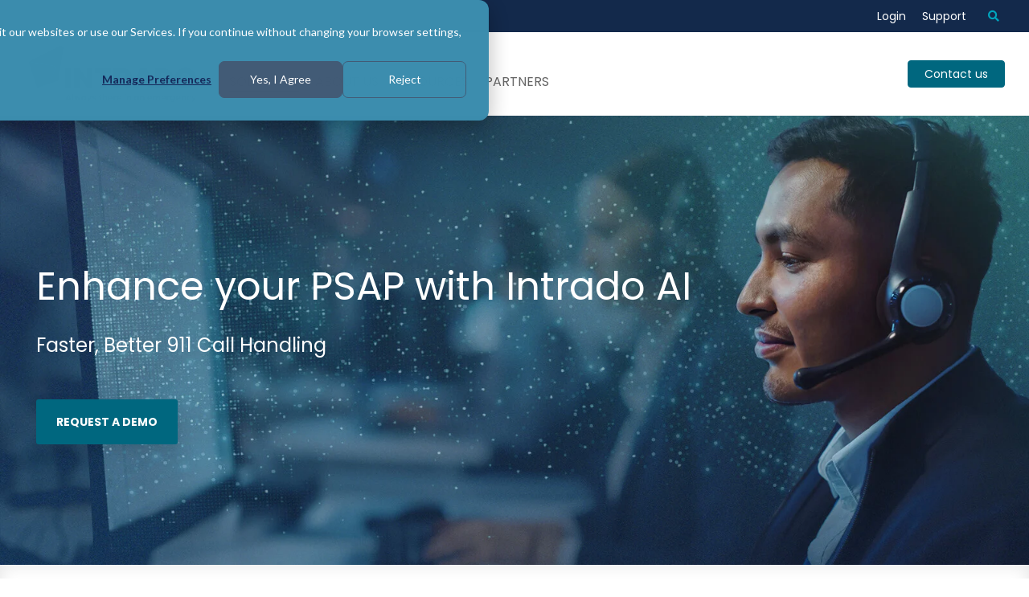

--- FILE ---
content_type: text/html; charset=UTF-8
request_url: https://www.intrado.com/ai
body_size: 23460
content:
<!doctype html><html lang="en"><head><script type="application/javascript" id="hs-cookie-banner-scan" data-hs-allowed="true" src="/_hcms/cookie-banner/auto-blocking.js?portalId=22621859&amp;domain=www.intrado.com"></script>
    <meta charset="utf-8">
    <title>Enhance your PSAP with Intrado AI | Intrado</title>
    <link rel="shortcut icon" href="https://www.intrado.com/hubfs/Images/Icons/favicon.ico">
    <meta name="description" content="AI is there to help telecommunicators do more with limited resources by reducing the burden of repetitive and error-prone tasks.">
    
    <meta name="viewport" content="width=device-width, initial-scale=1">

    
    <meta property="og:description" content="AI is there to help telecommunicators do more with limited resources by reducing the burden of repetitive and error-prone tasks.">
    <meta property="og:title" content="Enhance your PSAP with Intrado AI | Intrado">
    <meta name="twitter:description" content="AI is there to help telecommunicators do more with limited resources by reducing the burden of repetitive and error-prone tasks.">
    <meta name="twitter:title" content="Enhance your PSAP with Intrado AI | Intrado">

    

    
    <style>
a.cta_button{-moz-box-sizing:content-box !important;-webkit-box-sizing:content-box !important;box-sizing:content-box !important;vertical-align:middle}.hs-breadcrumb-menu{list-style-type:none;margin:0px 0px 0px 0px;padding:0px 0px 0px 0px}.hs-breadcrumb-menu-item{float:left;padding:10px 0px 10px 10px}.hs-breadcrumb-menu-divider:before{content:'›';padding-left:10px}.hs-featured-image-link{border:0}.hs-featured-image{float:right;margin:0 0 20px 20px;max-width:50%}@media (max-width: 568px){.hs-featured-image{float:none;margin:0;width:100%;max-width:100%}}.hs-screen-reader-text{clip:rect(1px, 1px, 1px, 1px);height:1px;overflow:hidden;position:absolute !important;width:1px}
</style>

<link rel="stylesheet" href="https://www.intrado.com/hubfs/hub_generated/template_assets/1/97608193147/1763167734689/template_global-header-v2.min.css">

<style>

  
  
  .hhs-top-bar {
    background-color: rgba(0, 0, 0, 0.0);
    padding: 10px 0;
    
  }
  .hhs-top-bar.sticky-menu.active {
    padding: 5px 0; 
  }
  
  @media (min-width: 992px) {
    
      .hhs-header-hat .container,
      .hhs-top-bar .container {
        padding-right: 30px;
        padding-left: 30px;
      }
    
  }
  
  
  
  .hhs-top-bar.hhs-alt-nav .logo-sticky,
  .logo-standard  {
    max-width: 220px;
    float: left;
  }
  
  .hhs-top-bar.hhs-alt-nav.sticky-menu.active .logo-sticky,
  .logo-sticky  {
    max-width: 133px;
    float: left;
  }
  
  .hhs-header-logo {
    padding-top:  0px;
  }
  
  
  .hhs-nav-grid__menu {
    
      margin-right: auto;
      margin-left: 25px;
    
  }
  
  .hhs-top-bar .hs-menu-wrapper.hs-menu-flow-horizontal>ul li a,
  .hs-menu-wrapper.hs-menu-flow-horizontal ul.hhs-nav-links .hs-menu-item a {
    color: rgba(102, 102, 102, 1.0);
  }
  
  
  .hhs-top-bar .hs-menu-wrapper.hs-menu-flow-horizontal>ul li {
    margin: 15px 10px;
  }
  
  .hhs-top-bar .hs-menu-wrapper.hs-menu-flow-horizontal>ul li a:hover,
  .hs-menu-wrapper.hs-menu-flow-horizontal ul.hhs-nav-links .hs-menu-item a:hover,
  .hhs-top-bar .hs-menu-wrapper.hs-menu-flow-horizontal>ul li a:hover,
  .hhs-header-search a i:hover,
  .hhs-lang-switch .globe_class:hover{
    color: rgba(102, 102, 102, 1.0);
  } 
  
  .hhs-header-search a i{
    color: rgba(102, 102, 102, 1);
    
  }
  
  .hhs-top-bar .hs-menu-wrapper.hs-menu-flow-horizontal>ul li.hs-menu-depth-1.active:after,
  .hhs-top-bar .hs-menu-wrapper.hs-menu-flow-horizontal>ul li.hs-menu-depth-1:after {
    background-color: rgba(0, 103, 127, 1.0);
  }
  
  
  
  .hhs-lang-switch .globe_class:before{
    color: rgba(102, 102, 102, 1);
  }
  
  .lang_list_class li {
     background: rgba(255, 255, 255, 1) !important;
  }
  
  .hhs-lang-switch .lang_list_class:after {
   border-bottom-color: rgba(255, 255, 255, 1) !important;
  }
  
  
 
  .hhs-hat-menu .hs-menu-children-wrapper,
  .sc-site-header__menu .hs-menu-children-wrapper {
    background-color: #FFFFFF;
  }
  
  .hhs-hat-menu .hs-menu-children-wrapper:before,
  .hs-menu-wrapper.hs-menu-flow-horizontal>ul li.hs-item-has-children ul.hs-menu-children-wrapper:before {
     color: rgba(255, 255, 255, 1) !important;
  }
  
  .hhs-hat-menu .hs-menu-children-wrapper li a,
  .hhs-lang-switch .lang_list_class li a,
  .custom-menu-primary .hs-menu-wrapper > ul li a, 
  .hs-menu-wrapper.hs-menu-flow-horizontal > ul li.hs-item-has-children ul.hs-menu-children-wrapper li a,
  .hhs-lang-switch .lang_list_class li a {
    color: #444444;
    font-size: 14px !important;
  }
  
  .hhs-hat-menu .hs-menu-children-wrapper li a:hover,
  .hhs-lang-switch .lang_list_class li a:hover,
  .hs-menu-wrapper.hs-menu-flow-horizontal ul.hhs-nav-links .hs-menu-item.hs-menu-depth-2 a:hover,
  .hhs-top-bar .hs-menu-wrapper.hs-menu-flow-horizontal>ul li.hs-item-has-children ul.hs-menu-children-wrapper li a:hover,
  .hhs-top-bar.hhs-alt-nav .hs-menu-wrapper.hs-menu-flow-horizontal ul.hhs-nav-links ul .hs-menu-item.sub-active a,
  .hhs-top-bar .hs-menu-wrapper.hs-menu-flow-horizontal ul.hhs-nav-links ul .hs-menu-item.sub-active a{
   background-color:  #00a4bd;
  }
  
  .hhs-hat-menu .hs-menu-children-wrapper li a:hover,
  .hhs-lang-switch .lang_list_class li a:hover,
  .custom-menu-primary .hs-menu-wrapper > ul li.hs-item-has-children ul.hs-menu-children-wrapper li a:hover,
  .hs-menu-wrapper.hs-menu-flow-horizontal ul.hhs-nav-links .hs-menu-item.hs-menu-depth-2 a:hover,
  .hhs-top-bar .hs-menu-wrapper.hs-menu-flow-horizontal>ul li.hs-item-has-children ul.hs-menu-children-wrapper li a:hover,
  .hhs-top-bar.hhs-alt-nav .hs-menu-wrapper.hs-menu-flow-horizontal ul.hhs-nav-links ul .hs-menu-item.sub-active a,
  .hhs-top-bar .hs-menu-wrapper.hs-menu-flow-horizontal ul.hhs-nav-links ul .hs-menu-item.sub-active a{
   color: #fff !important;
  }
  .custom-menu-primary .hs-menu-wrapper > ul li.hs-item-has-children ul.hs-menu-children-wrapper li.active a:hover {
    color: #444444 !important;
  }
    
  
  
  .hhs-top-bar.hhs-alt-nav.sticky-menu,
  .hhs-top-bar.sticky-menu,
  .hhs-top-bar.hhs-alt-nav{
    background-color: rgba(255, 255, 255, 0.90);
  }
  .sticky-menu.active {
    background-color: rgba(255, 255, 255, 0.90);
  }
  
  .hhs-top-bar.sticky-menu .hs-menu-wrapper.hs-menu-flow-horizontal>ul li a,
  .hhs-top-bar.hhs-alt-nav .hs-menu-wrapper.hs-menu-flow-horizontal>ul li a,
  .hhs-top-bar.hhs-alt-nav .hs-menu-wrapper.hs-menu-flow-horizontal ul.hhs-nav-links .hs-menu-item a,
  .hhs-top-bar.hhs-alt-nav .hhs-header-search a i,
  .hhs-top-bar.hhs-alt-nav .fas,
  .hhs-top-bar.hhs-alt-nav .hhs-lang-switch .globe_class:before,
  .sticky-menu .hs-menu-wrapper.hs-menu-flow-horizontal ul.hhs-nav-links li a,
  .sticky-menu .hhs-nav-grid__extras i,
  .sticky-menu .hhs-lang-switch .globe_class:before{
    color: rgba(68, 68, 68, 1.0);
  }
  
  .hhs-top-bar.hhs-alt-nav .hs-menu-wrapper.hs-menu-flow-horizontal ul.hhs-nav-links ul .hs-menu-item a {
    color: #444444;
  }
  
  .hhs-top-bar.sticky-menu .hs-menu-wrapper.hs-menu-flow-horizontal>ul li a:hover,
  .hhs-top-bar.hhs-alt-nav .hs-menu-wrapper.hs-menu-flow-horizontal>ul li a:hover,
  .hhs-top-bar.hhs-alt-nav .hhs-top-bar .hs-menu-wrapper.hs-menu-flow-horizontal .hs-menu-depth-1:first-child:hover,
  .hhs-top-bar.hhs-alt-nav .hhs-header-search a i:hover,
  .hhs-top-bar.hhs-alt-nav .fas:hover,
  .hhs-top-bar.hhs-alt-nav .hhs-lang-switch .globe_class:before,
  .sticky-menu .hhs-top-bar .hs-menu-wrapper.hs-menu-flow-horizontal .hs-menu-depth-1:first-child:hover,
  .sticky-menu .hs-menu-wrapper.hs-menu-flow-horizontal ul.hhs-nav-links li a:hover,
  .sticky-menu .hhs-header-search a i:hover{
    color: rgba(0, 0, 0, 1.0);
  }
  
  .hhs-top-bar.hhs-alt-nav .hhs-header-search a i,
  .hhs-top-bar.hhs-alt-nav .globe_class {
    color: rgba(68, 68, 68, 1) !important;
  }
  
  .hhs-top-bar.hhs-alt-nav .hhs-top-bar .hs-menu-wrapper.hs-menu-flow-horizontal>ul li a:hover,
  .hhs-top-bar.hhs-alt-nav .hhs-header-search a i:hover,
  .hhs-top-bar.hhs-alt-nav .globe_class:hover {
    color: rgba(0, 0, 0, 1) !important;
  }
  
  
  .hhs-top-bar.hhs-alt-nav .hs-menu-wrapper.hs-menu-flow-horizontal>ul li.hs-menu-depth-1.active:after,
  .hhs-top-bar.hhs-alt-nav .hs-menu-wrapper.hs-menu-flow-horizontal>ul li.hs-menu-depth-1:after,
  .sticky-menu.hhs-top-bar .hs-menu-wrapper.hs-menu-flow-horizontal>ul li.hs-menu-depth-1.active:after,
  .sticky-menu.hhs-top-bar .hs-menu-wrapper.hs-menu-flow-horizontal>ul li.hs-menu-depth-1:after {
    background-color: rgba(0, 164, 189, 1.0);
  }
 
  
  
  .hhs-header-cta .cta-secondary,
  .hhs-header-cta .cta-tertiary,
  .hhs-header-cta .cta-primary {
    padding: 15px 15px !important;
    font-size: 10px !important;
    -webkit-box-shadow: none;
    box-shadow: none;
  }
  
   
   
  
  .hhs-side-menu {
   width:  400px;
  }
  
  .hhs-side-menu {
   background-color:  rgba(255, 255, 255, 1.0);
  }
  
  .body-wrapper::after {
    background-color:  rgba(255, 255, 255, 0.0);
  }
  
  
  
  .hamburger-icon .line {
    background: rgba(102, 102, 102, 1.0);
  }
  
  .hhs-top-bar.hhs-alt-nav .hamburger-icon .line,
  .sticky-menu .hamburger-icon .line {
    background: rgba(68, 68, 68, 1.0);
  }
  
  .hamburger-icon.active .line {
    background: rgba(68, 68, 68, 1.0);
  }
  
  
    .hhs-side-menu__controls .hhs-lang-switch {
      right: 70px !important;   
    }
  
  
  
  .hhs-side-menu .hhs-lang-switch .globe_class:before,
  .hhs-side-menu .fas{
    color: rgba(68, 68, 68, 1.0);
  }
  
  .hhs-top-bar .fas {
    color: #666666;
  }
  
  .hhs-side-menu__footer a i,
  .hhs-side-menu__footer a:visited i {
    color: #333333;
  }
  
  .hhs-side-menu__footer a:hover i,
  .hhs-side-menu__footer a:focus i {
    color: #666666;
  }
  
  
  
  .hhs-side-menu .hhs-side-menu__mobile li a {
    font-size: 18px;
    font-weight: bold;
    color: rgba(102, 102, 102, 1.0);
  }
  
  .hhs-side-menu .hhs-side-menu__mobile li a:hover {
    color: rgba(0, 0, 0, 1.0);
  }
  
  .hhs-sidebar-nav-toggle i {
    color: rgba(153, 153, 153, 1.0);
  }
  
  
  
  .hhs-side-menu__extras .hs-menu-item a,
  .hhs-side-menu__extras .hs-menu-wrapper.hs-menu-flow-horizontal>ul li.hs-item-has-children ul.hs-menu-children-wrapper a {
    font-size: 15px;
    font-weight: nomral;
    color: rgba(102, 102, 102, 1);
  }
  
  .hhs-side-menu__extras .hs-menu-item a:hover,
  .hhs-side-menu__extras .hs-menu-wrapper.hs-menu-flow-horizontal>ul li.hs-item-has-children ul.hs-menu-children-wrapper a:hover {
    color: rgba(0, 164, 189, 1);
  }
  
  
  
  
    .hhs-side-menu__extras {flex: 1;}
  
  
  @media (max-width: 575px) {
    .hhs-side-menu {
     width: 100%; 
    }
  }
  
   
   
  
  
  
  
  
  
  
  
    .hhs-menu-toggle {
      display: none;  
    }
    @media (max-width: 960px) {
      .hhs-menu-toggle {
        display: block;  
      }
    }
    @media (max-width: 920px) {
      .hhs-menu-toggle {
        display: block;  
      }
    }
  
  
    
  
  .hhs-side-menu__ctas .hhs-side-cta-1,
  .hhs-side-menu__ctas .hhs-side-cta-2{
    display: none;
  }
  @media (max-width: 960px) {
      .hhs-extras-ctas,
      .hhs-extras-ctas .hhs-head-cta-1 {
        display: none;
      }
      .hhs-side-menu__ctas .hhs-side-cta-1 {
        display: inline-block;
      }
    }
    @media (max-width: 920px) {
      .hhs-extras-ctas .hhs-head-cta-2 {
        display: none;
      }
      .hhs-side-menu__ctas .hhs-side-cta-2 {
        display: inline-block;
      }
    }
    
  
    @media (min-width: 850px) {
      .hhs-side-menu__mobile {
        display: none;
      }
    }

  @media (max-width: 850px) {
    .main-nav .sc-site-header__menu {
       display: none;
      }
    }
  
  
  
  
  
  
  
  
  
  
    .hhs-header-hat {
      background-color: rgba(19, 41, 75, 1.0);
      padding: 3px 0;
    }

    .hhs-hat-menu .hs-menu-wrapper.hs-menu-flow-horizontal>ul li.hs-menu-depth-1 a {
      color: rgba(255, 255, 255, 1.0);
      font-size: 14px;
      font-weight: thin;
      padding: 5px 0 5px 20px;
    }

    .hhs-hat-menu .hs-menu-wrapper.hs-menu-flow-horizontal>ul li.hs-menu-depth-1 a:hover {
      color: rgba(238, 238, 238, 1.0);
    }
  
    
    
      @media (max-width: 575px) {
        .hhs-header-hat {
          display: none;  
        }
      }
    
   
  
  
  
   
  @media (max-width: 922px) {
    .custom-menu-primary .hs-menu-wrapper > ul {
       margin-top: 10px !important;
    }
    .custom-menu-primary .hs-menu-wrapper > ul,
    .custom-menu-primary .hs-menu-wrapper > ul li.active a:hover{
      background-color:  rgba(255, 255, 255, 1) !important;
    }
    .hhs-top-bar .hs-menu-wrapper.hs-menu-flow-horizontal>ul li a:hover,
    .custom-menu-primary .hs-menu-wrapper > ul li.active a:hover {
      color:  #444444 ;
    }
    .custom-menu-primary .hs-menu-wrapper > ul li{
      
        border-top: 1px solid rgba(0, 0, 0, .1) !important; 
      
    }
    .custom-menu-primary .hs-menu-wrapper > ul ul li{
      
        background-color: rgba(0, 0, 0, .05);
      
    }
    
      .sticky-menu.active {
        position: fixed !important;
      }
    
  }
  
  
  @media (max-width: 575px) {
    .logo-standard, .logo-sticky {
      max-width: 180px !important;
    }
    
      .hhs-nav-opt-items .hhs-header-search {
        right: 3px;
      }
      .hhs-nav-opt-items .hhs-lang-switch
       {
        right: 33px;
      }
    
  }
  
</style>

<link rel="stylesheet" href="https://www.intrado.com/hubfs/hub_generated/template_assets/1/97610162521/1763167735592/template_global-footer.min.css">
<style>
  
  
  
  #hs_cos_wrapper_global_footer .hhs-footer-mod {
    padding-top: 100px;
    padding-bottom: 100px;
    
    
      background-color: rgba(19, 41, 75, 1.0);
    }
  


  
  .hhs-foot-base-nav .hs-menu-wrapper.hs-menu-flow-horizontal > ul li a,
  .hhs-foot-nav-col .hs-menu-wrapper.hs-menu-flow-horizontal>ul li.hs-item-has-children ul.hs-menu-children-wrapper li a,
  .hhs-foot-nav-col .hs-menu-wrapper.hs-menu-flow-horizontal > ul li a {
    color: #84d6e2 !important;
  }
  .hhs-foot-base-nav .hs-menu-wrapper.hs-menu-flow-horizontal > ul li a:hover,
  .hhs-foot-nav-col .hs-menu-wrapper.hs-menu-flow-horizontal>ul li.hs-item-has-children ul.hs-menu-children-wrapper li a:hover,
  .hhs-foot-nav-col .hs-menu-wrapper.hs-menu-flow-horizontal > ul li a:hover {
    color: #00a4bd  !important;
  }
  .foot-nav-title,
  .hhs-foot-rss h5,
  .hhs-foot-nav-col h5 {
    margin-bottom: 40px;
    color: #cadfe2;
  }

  .hhs-foot-rss .hs_cos_wrapper_type_inline_rich_text p,
  .hhs-foot-rss .hs_cos_wrapper_type_inline_rich_text l1,
  .hhs-foot-rss .hs_cos_wrapper_type_inline_rich_text span,
  .hhs-foot-rss label{
    color: #ffffff;
  }
  
  .hhs-foot-base-nav .hs-menu-wrapper.hs-menu-flow-horizontal > ul li a {
    font-size: 14px !important;
  }

  
  .hhs-footer-mod .hhs-post-content a h6  {
    color: #FFFFFF;
    font-size: 16px;
    line-height: 20px;
  }
  .hhs-footer-mod .hhs-post-summary p  {
    color: #ffffff;
    font-size: 14px;
    line-height: 18px;
  }
  .hhs-foot-rss .hs-rss-title:hover {
    color: #00a4bd;
  }
   .hhs-footer-mod .hhs-post-feat-img {
    min-height: 120px;
  }
  .hhs-foot-rss .hs-rss-item.hs-with-featured-image .hs-rss-item-text  {
   margin-top: 120px;
  }
  .hhs-foot-break-line {
    border-color:  #161e27;
  }
  .hhs-foot-copyright {
    color: #ffffff;
  }
  
  
  
  
    @media (max-width: 575px) {
     .hhs-foot-nav-col .hhs-col-content {
       display: none; 
       text-align: center;
     }
     .hhs-foot-nav-col .hhs-col-content.open-menu {
       display: block;
       text-align: center;
     } 
    }
  

  
  #hs_cos_wrapper_global_footer .hhs-social-con svg { 
      width:20px;
      height: 20px; }#hs_cos_wrapper_global_footer .hhs-social-con svg { fill:  #00a4bd; }
    #hs_cos_wrapper_global_footer .hhs-social-con svg:hover {fill:  #28c4dc;}@media (max-width: 922px) {
    #hs_cos_wrapper_global_footer .hhs-footer-mod {
      padding-top: 25px;
      padding-bottom: 25px;
    }
  }

  
  
  #return-to-top {
   background: rgba(68, 68, 68, 0.7);
    left: 20px;
  }
  #return-to-top:hover {
   background: rgba(68, 68, 68, 0.9);
  }
  

  
  @media (max-width: 575px) {
    #hs_cos_wrapper_global_footer .hhs-footer-mod {
      padding-top: 25px;
      padding-bottom: 25px;
    }
    .hhs-foot-nav-col {
     border-color: #161e27;
    }
  }
</style>
<link rel="stylesheet" href="https://www.intrado.com/hubfs/hub_generated/template_assets/1/97608618768/1763167733239/template_main-head.min.css">
<link class="hs-async-css" rel="preload" href="https://www.intrado.com/hubfs/hub_generated/template_assets/1/97608971801/1763167741861/template_main-foot.min.css" as="style" onload="this.onload=null;this.rel='stylesheet'">
<noscript><link rel="stylesheet" href="https://www.intrado.com/hubfs/hub_generated/template_assets/1/97608971801/1763167741861/template_main-foot.min.css"></noscript>
<link rel="stylesheet" href="https://www.intrado.com/hubfs/hub_generated/template_assets/1/105986957490/1763167720441/template_form.min.css">
<link rel="stylesheet" href="https://www.intrado.com/hubfs/hub_generated/template_assets/1/105988106909/1763167720537/template_child.min.css">

<style>

  





  
</style>

<link rel="stylesheet" href="https://www.intrado.com/hubfs/hub_generated/template_assets/1/97608165389/1763167761112/template_hero-banner.min.css">

<style>@media only screen and (max-width: 960px) {  
      .hhs-hero-mod .container .row {
        background-color: rgba(0,59,92,.7);
      }
    }#hs_cos_wrapper_dnd_area-module-2 .hhs-hero-mod {
    padding-top: 100px;
    padding-bottom:  150px;z-index: 1;background-repeat: no-repeat;
      background-size: cover;
      background-position: left center;
      
        background-image: url("https://www.intrado.com/hubfs/AI_header_C.jpg");
      }
  
  #hs_cos_wrapper_dnd_area-module-2 .hhs-hero-mod .row {
    margin-top:  60px;
  }
  
  @media (max-width: 922px) {
    #hs_cos_wrapper_dnd_area-module-2 .hhs-hero-mod {
      padding-top: 100px;
      padding-bottom: 100px;
    }
  }
  @media (max-width: 575px) {
    #hs_cos_wrapper_dnd_area-module-2 .hhs-hero-mod {
      padding-top: 50px;
      padding-bottom: 50px;
    }}#hs_cos_wrapper_dnd_area-module-2 .hhs-hero-mod .first-col .hhs-col-inner {
    text-align:  left;}
  
  
  

  
  
  
  #hs_cos_wrapper_dnd_area-module-2 .hhs-hero-mod .first-col .hhs-col-inner {
    text-align:  left;
  }
  @media (max-width: 992px) {
    #hs_cos_wrapper_dnd_area-module-2 .hhs-hero-mod .first-col .hhs-col-inner {
      text-align:  left;
    }
  }
  @media (max-width: 575px) {
    #hs_cos_wrapper_dnd_area-module-2 .hhs-hero-mod .first-col .hhs-col-inner {
      text-align:  left;
    }
  }
  
  
  
  #hs_cos_wrapper_dnd_area-module-2 .first-col h1, #hs_cos_wrapper_dnd_area-module-2 .first-col h2,#hs_cos_wrapper_dnd_area-module-2 .first-col .hhs-rich-text h3, #hs_cos_wrapper_dnd_area-module-2 .first-col .hhs-rich-text h4, #hs_cos_wrapper_dnd_area-module-2 .first-col .hhs-rich-text h5, #hs_cos_wrapper_dnd_area-module-2 .first-col .hhs-rich-text h6, #hs_cos_wrapper_dnd_area-module-2 .first-col .hhs-rich-text p, #hs_cos_wrapper_dnd_area-module-2 .first-col .hhs-rich-text span, #hs_cos_wrapper_dnd_area-module-2 .first-col .hhs-rich-text label, #hs_cos_wrapper_dnd_area-module-2 .first-col .hhs-rich-text li {
    color: #ffffff;
  }
  
  
  
  
  


</style>


<style>
  
  
  
  #hs_cos_wrapper_dnd_area-module-3 .hhs-text-mod {
      padding-top: 0px;
      padding-bottom:  0px;background-color: rgba(255, 255, 255, 0.0);}
  
  @media (max-width: 922px) {
    #hs_cos_wrapper_dnd_area-module-3 .hhs-text-mod {
      padding-top: 50px;
      padding-bottom: 50px;
    }
  }
  @media (max-width: 575px) {
    #hs_cos_wrapper_dnd_area-module-3 .hhs-text-mod {
      padding-top: 0px;
      padding-bottom: 25px;
    }
  }
  
  
  
    #hs_cos_wrapper_dnd_area-module-3 .hhs-video-player {
      background: #000000 url() no-repeat center center;
      background-size: cover;
    }#hs_cos_wrapper_dnd_area-module-3 .hhs-pull-up .row {
      margin-top: -350px;
      background-color: rgba(255, 255, 255, 0.0);
      padding: 0px;
      
        padding-bottom: 0px;
      
      z-index: 5;
      position: relative;
      
      
    }
    @media (max-width: 922px) {
      #hs_cos_wrapper_dnd_area-module-3 .hhs-pull-up .row {
        margin-top: -250px;
        padding: 0px;
      }
    }
    @media (max-width: 575px) {
      #hs_cos_wrapper_dnd_area-module-3 .hhs-pull-up .row {
        margin-top: -75px;
        padding: 0px;
      }
    }#hs_cos_wrapper_dnd_area-module-3 .c1 .hhs-rich-text, #hs_cos_wrapper_dnd_area-module-3 .c1 .hhs-rich-text h1, #hs_cos_wrapper_dnd_area-module-3 .c1 .hhs-rich-text h2,#hs_cos_wrapper_dnd_area-module-3 .c1 .hhs-rich-text h3, #hs_cos_wrapper_dnd_area-module-3 .c1 .hhs-rich-text h4, #hs_cos_wrapper_dnd_area-module-3 .c1 .hhs-rich-text h5, #hs_cos_wrapper_dnd_area-module-3 .c1 .hhs-rich-text h6, #hs_cos_wrapper_dnd_area-module-3 .c1 .hhs-rich-text p, #hs_cos_wrapper_dnd_area-module-3 .c1 .hhs-rich-text span, #hs_cos_wrapper_dnd_area-module-3 .c1 .hhs-rich-text li, #hs_cos_wrapper_dnd_area-module-3 .c1 .hhs-rich-text blockquote {text-align: left;
  }@media (max-width: 992px) {
    #hs_cos_wrapper_dnd_area-module-3 .c1 .hhs-rich-text h1, #hs_cos_wrapper_dnd_area-module-3 .c1 .hhs-rich-text h2,#hs_cos_wrapper_dnd_area-module-3 .c1 .hhs-rich-text h3, #hs_cos_wrapper_dnd_area-module-3 .c1 .hhs-rich-text h4, #hs_cos_wrapper_dnd_area-module-3 .c1 .hhs-rich-text h5, #hs_cos_wrapper_dnd_area-module-3 .c1 .hhs-rich-text h6, #hs_cos_wrapper_dnd_area-module-3 .c1 .hhs-rich-text p, #hs_cos_wrapper_dnd_area-module-3 .c1 .hhs-rich-text span, #hs_cos_wrapper_dnd_area-module-3 .c1 .hhs-rich-text li {
      text-align: center;
    }
  }
  @media (max-width: 575px) {
    #hs_cos_wrapper_dnd_area-module-3 .c1 .hhs-rich-text h1, #hs_cos_wrapper_dnd_area-module-3 .c1 .hhs-rich-text h2,#hs_cos_wrapper_dnd_area-module-3 .c1 .hhs-rich-text h3, #hs_cos_wrapper_dnd_area-module-3 .c1 .hhs-rich-text h4, #hs_cos_wrapper_dnd_area-module-3 .c1 .hhs-rich-text h5, #hs_cos_wrapper_dnd_area-module-3 .c1 .hhs-rich-text h6, #hs_cos_wrapper_dnd_area-module-3 .c1 .hhs-rich-text p, #hs_cos_wrapper_dnd_area-module-3 .c1 .hhs-rich-text span, #hs_cos_wrapper_dnd_area-module-3 .c1 .hhs-rich-text li {
      text-align: left;
    }
  }@media (max-width: 992px) {
    #hs_cos_wrapper_dnd_area-module-3 .c1 .hhs-rich-text {
      text-align: center;
    }
  }
  @media (max-width: 575px) {
    #hs_cos_wrapper_dnd_area-module-3 .c1 .hhs-rich-text {
      text-align: left;
    }
  }
  
    

    #hs_cos_wrapper_dnd_area-module-3 .c2 .hhs-rich-text,#hs_cos_wrapper_dnd_area-module-3 .c2 .hhs-rich-text h1, #hs_cos_wrapper_dnd_area-module-3 .c2 .hhs-rich-text h2,#hs_cos_wrapper_dnd_area-module-3 .c2 .hhs-rich-text h3, #hs_cos_wrapper_dnd_area-module-3 .c2 .hhs-rich-text h4, #hs_cos_wrapper_dnd_area-module-3 .c2 .hhs-rich-text h5, #hs_cos_wrapper_dnd_area-module-3 .c2 .hhs-rich-text h6, #hs_cos_wrapper_dnd_area-module-3 .c2 .hhs-rich-text p, #hs_cos_wrapper_dnd_area-module-3 .c2 .hhs-rich-text span, #hs_cos_wrapper_dnd_area-module-3 .c2 .hhs-rich-text li, #hs_cos_wrapper_dnd_area-module-3 .c2 .hhs-rich-text blockquote {text-align: left;
    }@media (max-width: 992px) {
      #hs_cos_wrapper_dnd_area-module-3 .c2 .hhs-rich-text h1, #hs_cos_wrapper_dnd_area-module-3 .c2 .hhs-rich-text h2,#hs_cos_wrapper_dnd_area-module-3 .c2 .hhs-rich-text h3, #hs_cos_wrapper_dnd_area-module-3 .c2 .hhs-rich-text h4, #hs_cos_wrapper_dnd_area-module-3 .c2 .hhs-rich-text h5, #hs_cos_wrapper_dnd_area-module-3 .c2 .hhs-rich-text h6, #hs_cos_wrapper_dnd_area-module-3 .c2 .hhs-rich-text p, #hs_cos_wrapper_dnd_area-module-3 .c2 .hhs-rich-text span, #hs_cos_wrapper_dnd_area-module-3 .c2 .hhs-rich-text li {
        text-align: left;
      }
    }
    @media (max-width: 575px) {
      #hs_cos_wrapper_dnd_area-module-3 .c2 .hhs-rich-text h1, #hs_cos_wrapper_dnd_area-module-3 .c2 .hhs-rich-text h2,#hs_cos_wrapper_dnd_area-module-3 .c2 .hhs-rich-text h3, #hs_cos_wrapper_dnd_area-module-3 .c2 .hhs-rich-text h4, #hs_cos_wrapper_dnd_area-module-3 .c2 .hhs-rich-text h5, #hs_cos_wrapper_dnd_area-module-3 .c2 .hhs-rich-text h6, #hs_cos_wrapper_dnd_area-module-3 .c2 .hhs-rich-text p, #hs_cos_wrapper_dnd_area-module-3 .c2 .hhs-rich-text span, #hs_cos_wrapper_dnd_area-module-3 .c2 .hhs-rich-text li {
        text-align: left;
      }
    }@media (max-width: 992px) {
    #hs_cos_wrapper_dnd_area-module-3 .c2 .hhs-rich-text {
      text-align: left;
    }
    }
    @media (max-width: 575px) {
      #hs_cos_wrapper_dnd_area-module-3 .c2 .hhs-rich-text {
        text-align: left;
      }
    }
  
  
  
  
  
  
  
  
  
  
  
  
  
</style>

<link class="hs-async-css" rel="preload" href="https://www.intrado.com/hubfs/hub_generated/template_assets/1/97604672648/1763167748656/template_row-multi-column-content.min.css" as="style" onload="this.onload=null;this.rel='stylesheet'">
<noscript><link rel="stylesheet" href="https://www.intrado.com/hubfs/hub_generated/template_assets/1/97604672648/1763167748656/template_row-multi-column-content.min.css"></noscript>

<style>
  
  
  
  #hs_cos_wrapper_dnd_area-module-11 .hhs-text-mod {
      padding-top: 50px;
      padding-bottom:  50px;background-color: rgba(255, 255, 255, 1);}
  
  @media (max-width: 922px) {
    #hs_cos_wrapper_dnd_area-module-11 .hhs-text-mod {
      padding-top: 50px;
      padding-bottom: 50px;
    }
  }
  @media (max-width: 575px) {
    #hs_cos_wrapper_dnd_area-module-11 .hhs-text-mod {
      padding-top: 25px;
      padding-bottom: 25px;
    }
  }
  
  
  
    #hs_cos_wrapper_dnd_area-module-11 .hhs-video-player {
      background: #000000 url() no-repeat center center;
      background-size: cover;
    }#hs_cos_wrapper_dnd_area-module-11 .inner-shadow {
      -webkit-box-shadow:inset 0 0 20px 1px rgba(0, 0, 0,0.10);
      box-shadow:inset 0 0 20px 1px rgba(0, 0, 0, 0.10);
    }#hs_cos_wrapper_dnd_area-module-11 .c1 .hhs-rich-text, #hs_cos_wrapper_dnd_area-module-11 .c1 .hhs-rich-text h1, #hs_cos_wrapper_dnd_area-module-11 .c1 .hhs-rich-text h2,#hs_cos_wrapper_dnd_area-module-11 .c1 .hhs-rich-text h3, #hs_cos_wrapper_dnd_area-module-11 .c1 .hhs-rich-text h4, #hs_cos_wrapper_dnd_area-module-11 .c1 .hhs-rich-text h5, #hs_cos_wrapper_dnd_area-module-11 .c1 .hhs-rich-text h6, #hs_cos_wrapper_dnd_area-module-11 .c1 .hhs-rich-text p, #hs_cos_wrapper_dnd_area-module-11 .c1 .hhs-rich-text span, #hs_cos_wrapper_dnd_area-module-11 .c1 .hhs-rich-text li, #hs_cos_wrapper_dnd_area-module-11 .c1 .hhs-rich-text blockquote {text-align: center;
  }@media (max-width: 992px) {
    #hs_cos_wrapper_dnd_area-module-11 .c1 .hhs-rich-text h1, #hs_cos_wrapper_dnd_area-module-11 .c1 .hhs-rich-text h2,#hs_cos_wrapper_dnd_area-module-11 .c1 .hhs-rich-text h3, #hs_cos_wrapper_dnd_area-module-11 .c1 .hhs-rich-text h4, #hs_cos_wrapper_dnd_area-module-11 .c1 .hhs-rich-text h5, #hs_cos_wrapper_dnd_area-module-11 .c1 .hhs-rich-text h6, #hs_cos_wrapper_dnd_area-module-11 .c1 .hhs-rich-text p, #hs_cos_wrapper_dnd_area-module-11 .c1 .hhs-rich-text span, #hs_cos_wrapper_dnd_area-module-11 .c1 .hhs-rich-text li {
      text-align: center;
    }
  }
  @media (max-width: 575px) {
    #hs_cos_wrapper_dnd_area-module-11 .c1 .hhs-rich-text h1, #hs_cos_wrapper_dnd_area-module-11 .c1 .hhs-rich-text h2,#hs_cos_wrapper_dnd_area-module-11 .c1 .hhs-rich-text h3, #hs_cos_wrapper_dnd_area-module-11 .c1 .hhs-rich-text h4, #hs_cos_wrapper_dnd_area-module-11 .c1 .hhs-rich-text h5, #hs_cos_wrapper_dnd_area-module-11 .c1 .hhs-rich-text h6, #hs_cos_wrapper_dnd_area-module-11 .c1 .hhs-rich-text p, #hs_cos_wrapper_dnd_area-module-11 .c1 .hhs-rich-text span, #hs_cos_wrapper_dnd_area-module-11 .c1 .hhs-rich-text li {
      text-align: center;
    }
  }@media (max-width: 992px) {
    #hs_cos_wrapper_dnd_area-module-11 .c1 .hhs-rich-text {
      text-align: center;
    }
  }
  @media (max-width: 575px) {
    #hs_cos_wrapper_dnd_area-module-11 .c1 .hhs-rich-text {
      text-align: center;
    }
  }
  
  
  
  
  
  
  
  
  
  
  
  
  
</style>


<style>
  
  
  
  #hs_cos_wrapper_module_16795249385793 .hhs-text-mod {
      padding-top: 50px;
      padding-bottom:  0px;background-color: rgba(242, 245, 248, 1);}
  
  @media (max-width: 922px) {
    #hs_cos_wrapper_module_16795249385793 .hhs-text-mod {
      padding-top: 50px;
      padding-bottom: 25px;
    }
  }
  @media (max-width: 575px) {
    #hs_cos_wrapper_module_16795249385793 .hhs-text-mod {
      padding-top: 25px;
      padding-bottom: 25px;
    }
  }
  
  
  
    #hs_cos_wrapper_module_16795249385793 .hhs-video-player {
      background: #000000 url() no-repeat center center;
      background-size: cover;
    }#hs_cos_wrapper_module_16795249385793 .c1 .hhs-rich-text, #hs_cos_wrapper_module_16795249385793 .c1 .hhs-rich-text h1, #hs_cos_wrapper_module_16795249385793 .c1 .hhs-rich-text h2,#hs_cos_wrapper_module_16795249385793 .c1 .hhs-rich-text h3, #hs_cos_wrapper_module_16795249385793 .c1 .hhs-rich-text h4, #hs_cos_wrapper_module_16795249385793 .c1 .hhs-rich-text h5, #hs_cos_wrapper_module_16795249385793 .c1 .hhs-rich-text h6, #hs_cos_wrapper_module_16795249385793 .c1 .hhs-rich-text p, #hs_cos_wrapper_module_16795249385793 .c1 .hhs-rich-text span, #hs_cos_wrapper_module_16795249385793 .c1 .hhs-rich-text li, #hs_cos_wrapper_module_16795249385793 .c1 .hhs-rich-text blockquote {text-align: center;
  }@media (max-width: 992px) {
    #hs_cos_wrapper_module_16795249385793 .c1 .hhs-rich-text h1, #hs_cos_wrapper_module_16795249385793 .c1 .hhs-rich-text h2,#hs_cos_wrapper_module_16795249385793 .c1 .hhs-rich-text h3, #hs_cos_wrapper_module_16795249385793 .c1 .hhs-rich-text h4, #hs_cos_wrapper_module_16795249385793 .c1 .hhs-rich-text h5, #hs_cos_wrapper_module_16795249385793 .c1 .hhs-rich-text h6, #hs_cos_wrapper_module_16795249385793 .c1 .hhs-rich-text p, #hs_cos_wrapper_module_16795249385793 .c1 .hhs-rich-text span, #hs_cos_wrapper_module_16795249385793 .c1 .hhs-rich-text li {
      text-align: center;
    }
  }
  @media (max-width: 575px) {
    #hs_cos_wrapper_module_16795249385793 .c1 .hhs-rich-text h1, #hs_cos_wrapper_module_16795249385793 .c1 .hhs-rich-text h2,#hs_cos_wrapper_module_16795249385793 .c1 .hhs-rich-text h3, #hs_cos_wrapper_module_16795249385793 .c1 .hhs-rich-text h4, #hs_cos_wrapper_module_16795249385793 .c1 .hhs-rich-text h5, #hs_cos_wrapper_module_16795249385793 .c1 .hhs-rich-text h6, #hs_cos_wrapper_module_16795249385793 .c1 .hhs-rich-text p, #hs_cos_wrapper_module_16795249385793 .c1 .hhs-rich-text span, #hs_cos_wrapper_module_16795249385793 .c1 .hhs-rich-text li {
      text-align: center;
    }
  }@media (max-width: 992px) {
    #hs_cos_wrapper_module_16795249385793 .c1 .hhs-rich-text {
      text-align: center;
    }
  }
  @media (max-width: 575px) {
    #hs_cos_wrapper_module_16795249385793 .c1 .hhs-rich-text {
      text-align: center;
    }
  }
  
  
  
  
  
  
  
  
  
  
  
  
  
</style>


<style>
  
  
  
  #hs_cos_wrapper_widget_1716222849123 .hhs-flexi-card-mod {
      padding-top: 50px;
      padding-bottom:  50px;
    
      background-color: rgba(242, 245, 248, 1);
    
    }
  
  @media (max-width: 922px) {
    #hs_cos_wrapper_widget_1716222849123 .hhs-flexi-card-mod {
      padding-top: 50px;
      padding-bottom: 50px;
    }
  }
  
  @media (max-width: 575px) {
    #hs_cos_wrapper_widget_1716222849123 .hhs-flexi-card-mod {
      padding-top: 25px;
      padding-bottom: 25px;
    }
  }
  
  
  
   
  
  
  
  
  
   
  

  #hs_cos_wrapper_widget_1716222849123 .hhs-video-player {
    background: #000000 !important;
  }
  
  #hs_cos_wrapper_widget_1716222849123 .hhs-flexi-card {
    background: rgba(255, 255, 255, 1);
    padding: 0px;
    text-align: left;
    -webkit-border-radius: 0px;
    border-radius: 0px;
    
      -webkit-box-shadow: 0 0 15px 0 rgba(0,0,0,0.1);
      box-shadow: 0 0 15px 0 rgba(0,0,0,0.1);
    
  }
  
  #hs_cos_wrapper_widget_1716222849123 .hhs-flexi-card img {
    -webkit-border-radius: 0px 0px 0 0;
    border-radius: 0px 0px 0 0;  
  }
  
  #hs_cos_wrapper_widget_1716222849123 .hhs-card-content {
   padding: 25px;
  }
  
  
  
  
  
  
  
  
  
  
  
  

</style>

<link class="hs-async-css" rel="preload" href="https://www.intrado.com/hubfs/hub_generated/template_assets/1/97608950126/1763167736611/template_row-flexi-cards.min.css" as="style" onload="this.onload=null;this.rel='stylesheet'">
<noscript><link rel="stylesheet" href="https://www.intrado.com/hubfs/hub_generated/template_assets/1/97608950126/1763167736611/template_row-flexi-cards.min.css"></noscript>

<style>
  
  
  
  #hs_cos_wrapper_widget_1717183068688 .hhs-text-mod {
      padding-top: 50px;
      padding-bottom:  50px;background-color: rgba(255, 255, 255, 1);}
  
  @media (max-width: 922px) {
    #hs_cos_wrapper_widget_1717183068688 .hhs-text-mod {
      padding-top: 50px;
      padding-bottom: 50px;
    }
  }
  @media (max-width: 575px) {
    #hs_cos_wrapper_widget_1717183068688 .hhs-text-mod {
      padding-top: 25px;
      padding-bottom: 25px;
    }
  }
  
  
  
    #hs_cos_wrapper_widget_1717183068688 .hhs-video-player {
      background: #000000 url() no-repeat center center;
      background-size: cover;
    }#hs_cos_wrapper_widget_1717183068688 .c1 .hhs-rich-text, #hs_cos_wrapper_widget_1717183068688 .c1 .hhs-rich-text h1, #hs_cos_wrapper_widget_1717183068688 .c1 .hhs-rich-text h2,#hs_cos_wrapper_widget_1717183068688 .c1 .hhs-rich-text h3, #hs_cos_wrapper_widget_1717183068688 .c1 .hhs-rich-text h4, #hs_cos_wrapper_widget_1717183068688 .c1 .hhs-rich-text h5, #hs_cos_wrapper_widget_1717183068688 .c1 .hhs-rich-text h6, #hs_cos_wrapper_widget_1717183068688 .c1 .hhs-rich-text p, #hs_cos_wrapper_widget_1717183068688 .c1 .hhs-rich-text span, #hs_cos_wrapper_widget_1717183068688 .c1 .hhs-rich-text li, #hs_cos_wrapper_widget_1717183068688 .c1 .hhs-rich-text blockquote {text-align: left;
  }@media (max-width: 992px) {
    #hs_cos_wrapper_widget_1717183068688 .c1 .hhs-rich-text h1, #hs_cos_wrapper_widget_1717183068688 .c1 .hhs-rich-text h2,#hs_cos_wrapper_widget_1717183068688 .c1 .hhs-rich-text h3, #hs_cos_wrapper_widget_1717183068688 .c1 .hhs-rich-text h4, #hs_cos_wrapper_widget_1717183068688 .c1 .hhs-rich-text h5, #hs_cos_wrapper_widget_1717183068688 .c1 .hhs-rich-text h6, #hs_cos_wrapper_widget_1717183068688 .c1 .hhs-rich-text p, #hs_cos_wrapper_widget_1717183068688 .c1 .hhs-rich-text span, #hs_cos_wrapper_widget_1717183068688 .c1 .hhs-rich-text li {
      text-align: left;
    }
  }
  @media (max-width: 575px) {
    #hs_cos_wrapper_widget_1717183068688 .c1 .hhs-rich-text h1, #hs_cos_wrapper_widget_1717183068688 .c1 .hhs-rich-text h2,#hs_cos_wrapper_widget_1717183068688 .c1 .hhs-rich-text h3, #hs_cos_wrapper_widget_1717183068688 .c1 .hhs-rich-text h4, #hs_cos_wrapper_widget_1717183068688 .c1 .hhs-rich-text h5, #hs_cos_wrapper_widget_1717183068688 .c1 .hhs-rich-text h6, #hs_cos_wrapper_widget_1717183068688 .c1 .hhs-rich-text p, #hs_cos_wrapper_widget_1717183068688 .c1 .hhs-rich-text span, #hs_cos_wrapper_widget_1717183068688 .c1 .hhs-rich-text li {
      text-align: left;
    }
  }@media (max-width: 992px) {
    #hs_cos_wrapper_widget_1717183068688 .c1 .hhs-rich-text {
      text-align: left;
    }
  }
  @media (max-width: 575px) {
    #hs_cos_wrapper_widget_1717183068688 .c1 .hhs-rich-text {
      text-align: left;
    }
  }#hs_cos_wrapper_widget_1717183068688 .c1 .hhs-rich-text-in {
      display: table; 
      height: 100%;
      width: 100%;
    }
    #hs_cos_wrapper_widget_1717183068688 .c1 .hhs-rich-text {
      display: table-cell;
      vertical-align: middle;
    }
  
    

    #hs_cos_wrapper_widget_1717183068688 .c2 .hhs-rich-text,#hs_cos_wrapper_widget_1717183068688 .c2 .hhs-rich-text h1, #hs_cos_wrapper_widget_1717183068688 .c2 .hhs-rich-text h2,#hs_cos_wrapper_widget_1717183068688 .c2 .hhs-rich-text h3, #hs_cos_wrapper_widget_1717183068688 .c2 .hhs-rich-text h4, #hs_cos_wrapper_widget_1717183068688 .c2 .hhs-rich-text h5, #hs_cos_wrapper_widget_1717183068688 .c2 .hhs-rich-text h6, #hs_cos_wrapper_widget_1717183068688 .c2 .hhs-rich-text p, #hs_cos_wrapper_widget_1717183068688 .c2 .hhs-rich-text span, #hs_cos_wrapper_widget_1717183068688 .c2 .hhs-rich-text li, #hs_cos_wrapper_widget_1717183068688 .c2 .hhs-rich-text blockquote {text-align: left;
    }@media (max-width: 992px) {
      #hs_cos_wrapper_widget_1717183068688 .c2 .hhs-rich-text h1, #hs_cos_wrapper_widget_1717183068688 .c2 .hhs-rich-text h2,#hs_cos_wrapper_widget_1717183068688 .c2 .hhs-rich-text h3, #hs_cos_wrapper_widget_1717183068688 .c2 .hhs-rich-text h4, #hs_cos_wrapper_widget_1717183068688 .c2 .hhs-rich-text h5, #hs_cos_wrapper_widget_1717183068688 .c2 .hhs-rich-text h6, #hs_cos_wrapper_widget_1717183068688 .c2 .hhs-rich-text p, #hs_cos_wrapper_widget_1717183068688 .c2 .hhs-rich-text span, #hs_cos_wrapper_widget_1717183068688 .c2 .hhs-rich-text li {
        text-align: left;
      }
    }
    @media (max-width: 575px) {
      #hs_cos_wrapper_widget_1717183068688 .c2 .hhs-rich-text h1, #hs_cos_wrapper_widget_1717183068688 .c2 .hhs-rich-text h2,#hs_cos_wrapper_widget_1717183068688 .c2 .hhs-rich-text h3, #hs_cos_wrapper_widget_1717183068688 .c2 .hhs-rich-text h4, #hs_cos_wrapper_widget_1717183068688 .c2 .hhs-rich-text h5, #hs_cos_wrapper_widget_1717183068688 .c2 .hhs-rich-text h6, #hs_cos_wrapper_widget_1717183068688 .c2 .hhs-rich-text p, #hs_cos_wrapper_widget_1717183068688 .c2 .hhs-rich-text span, #hs_cos_wrapper_widget_1717183068688 .c2 .hhs-rich-text li {
        text-align: left;
      }
    }#hs_cos_wrapper_widget_1717183068688 .c2 .col-inner {
          background: url(https://www.intrado.com/hubfs/AI_intrado_background2_450.jpg) no-repeat;
          background-size: cover;
          background-position: center center;
        }#hs_cos_wrapper_widget_1717183068688 .c2 .hhs-rich-text-in {
        position: relative;
        z-index: 10;
      }#hs_cos_wrapper_widget_1717183068688 .c2 .col-inner {
        padding: 75px 25px 75px 25px;
      }
      @media (max-width: 922px) {
        #hs_cos_wrapper_widget_1717183068688 .c2 .col-inner {
          padding: 75px 25px 75px 25px;
        }
      }
      @media (max-width: 575px) {
        #hs_cos_wrapper_widget_1717183068688 .c2 .col-inner {
          padding: 75px 25px 75px 25px;
        }
      }@media (max-width: 992px) {
    #hs_cos_wrapper_widget_1717183068688 .c2 .hhs-rich-text {
      text-align: left;
    }
    }
    @media (max-width: 575px) {
      #hs_cos_wrapper_widget_1717183068688 .c2 .hhs-rich-text {
        text-align: left;
      }
    }#hs_cos_wrapper_widget_1717183068688 .c2 .hhs-rich-text-in {
        display: table; 
        height: 100%;
        width: 100%;
      }
      #hs_cos_wrapper_widget_1717183068688 .c2 .hhs-rich-text {
        display: table-cell;
        vertical-align: middle;
      }
  
  
  
  
  
  
  
  
  
  
  
  
  
</style>


<style>
  
  
  
  #hs_cos_wrapper_module_1717183434810 .hhs-text-mod {
      padding-top: 50px;
      padding-bottom:  50px;background-color: rgba(242, 245, 248, 1);}
  
  @media (max-width: 922px) {
    #hs_cos_wrapper_module_1717183434810 .hhs-text-mod {
      padding-top: 50px;
      padding-bottom: 50px;
    }
  }
  @media (max-width: 575px) {
    #hs_cos_wrapper_module_1717183434810 .hhs-text-mod {
      padding-top: 25px;
      padding-bottom: 25px;
    }
  }
  
  
  
    #hs_cos_wrapper_module_1717183434810 .hhs-video-player {
      background: #000000 url() no-repeat center center;
      background-size: cover;
    }#hs_cos_wrapper_module_1717183434810 .inner-shadow {
      -webkit-box-shadow:inset 0 0 20px 1px rgba(0, 0, 0,0.10);
      box-shadow:inset 0 0 20px 1px rgba(0, 0, 0, 0.10);
    }#hs_cos_wrapper_module_1717183434810 .c1 .hhs-rich-text, #hs_cos_wrapper_module_1717183434810 .c1 .hhs-rich-text h1, #hs_cos_wrapper_module_1717183434810 .c1 .hhs-rich-text h2,#hs_cos_wrapper_module_1717183434810 .c1 .hhs-rich-text h3, #hs_cos_wrapper_module_1717183434810 .c1 .hhs-rich-text h4, #hs_cos_wrapper_module_1717183434810 .c1 .hhs-rich-text h5, #hs_cos_wrapper_module_1717183434810 .c1 .hhs-rich-text h6, #hs_cos_wrapper_module_1717183434810 .c1 .hhs-rich-text p, #hs_cos_wrapper_module_1717183434810 .c1 .hhs-rich-text span, #hs_cos_wrapper_module_1717183434810 .c1 .hhs-rich-text li, #hs_cos_wrapper_module_1717183434810 .c1 .hhs-rich-text blockquote {text-align: center;
  }@media (max-width: 992px) {
    #hs_cos_wrapper_module_1717183434810 .c1 .hhs-rich-text h1, #hs_cos_wrapper_module_1717183434810 .c1 .hhs-rich-text h2,#hs_cos_wrapper_module_1717183434810 .c1 .hhs-rich-text h3, #hs_cos_wrapper_module_1717183434810 .c1 .hhs-rich-text h4, #hs_cos_wrapper_module_1717183434810 .c1 .hhs-rich-text h5, #hs_cos_wrapper_module_1717183434810 .c1 .hhs-rich-text h6, #hs_cos_wrapper_module_1717183434810 .c1 .hhs-rich-text p, #hs_cos_wrapper_module_1717183434810 .c1 .hhs-rich-text span, #hs_cos_wrapper_module_1717183434810 .c1 .hhs-rich-text li {
      text-align: center;
    }
  }
  @media (max-width: 575px) {
    #hs_cos_wrapper_module_1717183434810 .c1 .hhs-rich-text h1, #hs_cos_wrapper_module_1717183434810 .c1 .hhs-rich-text h2,#hs_cos_wrapper_module_1717183434810 .c1 .hhs-rich-text h3, #hs_cos_wrapper_module_1717183434810 .c1 .hhs-rich-text h4, #hs_cos_wrapper_module_1717183434810 .c1 .hhs-rich-text h5, #hs_cos_wrapper_module_1717183434810 .c1 .hhs-rich-text h6, #hs_cos_wrapper_module_1717183434810 .c1 .hhs-rich-text p, #hs_cos_wrapper_module_1717183434810 .c1 .hhs-rich-text span, #hs_cos_wrapper_module_1717183434810 .c1 .hhs-rich-text li {
      text-align: center;
    }
  }#hs_cos_wrapper_module_1717183434810 .c1 .col-inner {
        background: url(https://www.intrado.com/hubfs/AI_intrado_background1_450.jpg) no-repeat;
        background-size: cover;
        background-position: center center;
      }#hs_cos_wrapper_module_1717183434810 .c1 .hhs-rich-text-in {
      position: relative;
      z-index: 10;
    }#hs_cos_wrapper_module_1717183434810 .c1 .col-inner {
      padding: 75px 25px 75px 25px;
    }
    @media (max-width: 922px) {
      #hs_cos_wrapper_module_1717183434810 .c1 .col-inner {
        padding: 75px 25px 75px 25px;
      }
    }
    @media (max-width: 575px) {
      #hs_cos_wrapper_module_1717183434810 .c1 .col-inner {
        padding: 75px 25px 75px 25px;
      }
    }@media (max-width: 992px) {
    #hs_cos_wrapper_module_1717183434810 .c1 .hhs-rich-text {
      text-align: center;
    }
  }
  @media (max-width: 575px) {
    #hs_cos_wrapper_module_1717183434810 .c1 .hhs-rich-text {
      text-align: center;
    }
  }#hs_cos_wrapper_module_1717183434810 .c1 .hhs-rich-text-in {
      display: table; 
      height: 100%;
      width: 100%;
    }
    #hs_cos_wrapper_module_1717183434810 .c1 .hhs-rich-text {
      display: table-cell;
      vertical-align: middle;
    }
  
    

    #hs_cos_wrapper_module_1717183434810 .c2 .hhs-rich-text,#hs_cos_wrapper_module_1717183434810 .c2 .hhs-rich-text h1, #hs_cos_wrapper_module_1717183434810 .c2 .hhs-rich-text h2,#hs_cos_wrapper_module_1717183434810 .c2 .hhs-rich-text h3, #hs_cos_wrapper_module_1717183434810 .c2 .hhs-rich-text h4, #hs_cos_wrapper_module_1717183434810 .c2 .hhs-rich-text h5, #hs_cos_wrapper_module_1717183434810 .c2 .hhs-rich-text h6, #hs_cos_wrapper_module_1717183434810 .c2 .hhs-rich-text p, #hs_cos_wrapper_module_1717183434810 .c2 .hhs-rich-text span, #hs_cos_wrapper_module_1717183434810 .c2 .hhs-rich-text li, #hs_cos_wrapper_module_1717183434810 .c2 .hhs-rich-text blockquote {text-align: left;
    }@media (max-width: 992px) {
      #hs_cos_wrapper_module_1717183434810 .c2 .hhs-rich-text h1, #hs_cos_wrapper_module_1717183434810 .c2 .hhs-rich-text h2,#hs_cos_wrapper_module_1717183434810 .c2 .hhs-rich-text h3, #hs_cos_wrapper_module_1717183434810 .c2 .hhs-rich-text h4, #hs_cos_wrapper_module_1717183434810 .c2 .hhs-rich-text h5, #hs_cos_wrapper_module_1717183434810 .c2 .hhs-rich-text h6, #hs_cos_wrapper_module_1717183434810 .c2 .hhs-rich-text p, #hs_cos_wrapper_module_1717183434810 .c2 .hhs-rich-text span, #hs_cos_wrapper_module_1717183434810 .c2 .hhs-rich-text li {
        text-align: left;
      }
    }
    @media (max-width: 575px) {
      #hs_cos_wrapper_module_1717183434810 .c2 .hhs-rich-text h1, #hs_cos_wrapper_module_1717183434810 .c2 .hhs-rich-text h2,#hs_cos_wrapper_module_1717183434810 .c2 .hhs-rich-text h3, #hs_cos_wrapper_module_1717183434810 .c2 .hhs-rich-text h4, #hs_cos_wrapper_module_1717183434810 .c2 .hhs-rich-text h5, #hs_cos_wrapper_module_1717183434810 .c2 .hhs-rich-text h6, #hs_cos_wrapper_module_1717183434810 .c2 .hhs-rich-text p, #hs_cos_wrapper_module_1717183434810 .c2 .hhs-rich-text span, #hs_cos_wrapper_module_1717183434810 .c2 .hhs-rich-text li {
        text-align: left;
      }
    }@media (max-width: 992px) {
    #hs_cos_wrapper_module_1717183434810 .c2 .hhs-rich-text {
      text-align: left;
    }
    }
    @media (max-width: 575px) {
      #hs_cos_wrapper_module_1717183434810 .c2 .hhs-rich-text {
        text-align: left;
      }
    }#hs_cos_wrapper_module_1717183434810 .c2 .hhs-rich-text-in {
        display: table; 
        height: 100%;
        width: 100%;
      }
      #hs_cos_wrapper_module_1717183434810 .c2 .hhs-rich-text {
        display: table-cell;
        vertical-align: middle;
      }
  
  
  
  
  
  
  
  
  
  
  
  
  
</style>


<style>
  
  
  
  #hs_cos_wrapper_module_1717183670725 .hhs-text-mod {
      padding-top: 50px;
      padding-bottom:  50px;background-color: rgba(255, 255, 255, 1);}
  
  @media (max-width: 922px) {
    #hs_cos_wrapper_module_1717183670725 .hhs-text-mod {
      padding-top: 50px;
      padding-bottom: 50px;
    }
  }
  @media (max-width: 575px) {
    #hs_cos_wrapper_module_1717183670725 .hhs-text-mod {
      padding-top: 25px;
      padding-bottom: 25px;
    }
  }
  
  
  
    #hs_cos_wrapper_module_1717183670725 .hhs-video-player {
      background: #000000 url() no-repeat center center;
      background-size: cover;
    }#hs_cos_wrapper_module_1717183670725 .inner-shadow {
      -webkit-box-shadow:inset 0 0 20px 1px rgba(0, 0, 0,0.10);
      box-shadow:inset 0 0 20px 1px rgba(0, 0, 0, 0.10);
    }#hs_cos_wrapper_module_1717183670725 .c1 .hhs-rich-text, #hs_cos_wrapper_module_1717183670725 .c1 .hhs-rich-text h1, #hs_cos_wrapper_module_1717183670725 .c1 .hhs-rich-text h2,#hs_cos_wrapper_module_1717183670725 .c1 .hhs-rich-text h3, #hs_cos_wrapper_module_1717183670725 .c1 .hhs-rich-text h4, #hs_cos_wrapper_module_1717183670725 .c1 .hhs-rich-text h5, #hs_cos_wrapper_module_1717183670725 .c1 .hhs-rich-text h6, #hs_cos_wrapper_module_1717183670725 .c1 .hhs-rich-text p, #hs_cos_wrapper_module_1717183670725 .c1 .hhs-rich-text span, #hs_cos_wrapper_module_1717183670725 .c1 .hhs-rich-text li, #hs_cos_wrapper_module_1717183670725 .c1 .hhs-rich-text blockquote {text-align: left;
  }@media (max-width: 992px) {
    #hs_cos_wrapper_module_1717183670725 .c1 .hhs-rich-text h1, #hs_cos_wrapper_module_1717183670725 .c1 .hhs-rich-text h2,#hs_cos_wrapper_module_1717183670725 .c1 .hhs-rich-text h3, #hs_cos_wrapper_module_1717183670725 .c1 .hhs-rich-text h4, #hs_cos_wrapper_module_1717183670725 .c1 .hhs-rich-text h5, #hs_cos_wrapper_module_1717183670725 .c1 .hhs-rich-text h6, #hs_cos_wrapper_module_1717183670725 .c1 .hhs-rich-text p, #hs_cos_wrapper_module_1717183670725 .c1 .hhs-rich-text span, #hs_cos_wrapper_module_1717183670725 .c1 .hhs-rich-text li {
      text-align: left;
    }
  }
  @media (max-width: 575px) {
    #hs_cos_wrapper_module_1717183670725 .c1 .hhs-rich-text h1, #hs_cos_wrapper_module_1717183670725 .c1 .hhs-rich-text h2,#hs_cos_wrapper_module_1717183670725 .c1 .hhs-rich-text h3, #hs_cos_wrapper_module_1717183670725 .c1 .hhs-rich-text h4, #hs_cos_wrapper_module_1717183670725 .c1 .hhs-rich-text h5, #hs_cos_wrapper_module_1717183670725 .c1 .hhs-rich-text h6, #hs_cos_wrapper_module_1717183670725 .c1 .hhs-rich-text p, #hs_cos_wrapper_module_1717183670725 .c1 .hhs-rich-text span, #hs_cos_wrapper_module_1717183670725 .c1 .hhs-rich-text li {
      text-align: left;
    }
  }@media (max-width: 992px) {
    #hs_cos_wrapper_module_1717183670725 .c1 .hhs-rich-text {
      text-align: left;
    }
  }
  @media (max-width: 575px) {
    #hs_cos_wrapper_module_1717183670725 .c1 .hhs-rich-text {
      text-align: left;
    }
  }#hs_cos_wrapper_module_1717183670725 .c1 .hhs-rich-text-in {
      display: table; 
      height: 100%;
      width: 100%;
    }
    #hs_cos_wrapper_module_1717183670725 .c1 .hhs-rich-text {
      display: table-cell;
      vertical-align: middle;
    }
  
    

    #hs_cos_wrapper_module_1717183670725 .c2 .hhs-rich-text,#hs_cos_wrapper_module_1717183670725 .c2 .hhs-rich-text h1, #hs_cos_wrapper_module_1717183670725 .c2 .hhs-rich-text h2,#hs_cos_wrapper_module_1717183670725 .c2 .hhs-rich-text h3, #hs_cos_wrapper_module_1717183670725 .c2 .hhs-rich-text h4, #hs_cos_wrapper_module_1717183670725 .c2 .hhs-rich-text h5, #hs_cos_wrapper_module_1717183670725 .c2 .hhs-rich-text h6, #hs_cos_wrapper_module_1717183670725 .c2 .hhs-rich-text p, #hs_cos_wrapper_module_1717183670725 .c2 .hhs-rich-text span, #hs_cos_wrapper_module_1717183670725 .c2 .hhs-rich-text li, #hs_cos_wrapper_module_1717183670725 .c2 .hhs-rich-text blockquote {text-align: left;
    }@media (max-width: 992px) {
      #hs_cos_wrapper_module_1717183670725 .c2 .hhs-rich-text h1, #hs_cos_wrapper_module_1717183670725 .c2 .hhs-rich-text h2,#hs_cos_wrapper_module_1717183670725 .c2 .hhs-rich-text h3, #hs_cos_wrapper_module_1717183670725 .c2 .hhs-rich-text h4, #hs_cos_wrapper_module_1717183670725 .c2 .hhs-rich-text h5, #hs_cos_wrapper_module_1717183670725 .c2 .hhs-rich-text h6, #hs_cos_wrapper_module_1717183670725 .c2 .hhs-rich-text p, #hs_cos_wrapper_module_1717183670725 .c2 .hhs-rich-text span, #hs_cos_wrapper_module_1717183670725 .c2 .hhs-rich-text li {
        text-align: left;
      }
    }
    @media (max-width: 575px) {
      #hs_cos_wrapper_module_1717183670725 .c2 .hhs-rich-text h1, #hs_cos_wrapper_module_1717183670725 .c2 .hhs-rich-text h2,#hs_cos_wrapper_module_1717183670725 .c2 .hhs-rich-text h3, #hs_cos_wrapper_module_1717183670725 .c2 .hhs-rich-text h4, #hs_cos_wrapper_module_1717183670725 .c2 .hhs-rich-text h5, #hs_cos_wrapper_module_1717183670725 .c2 .hhs-rich-text h6, #hs_cos_wrapper_module_1717183670725 .c2 .hhs-rich-text p, #hs_cos_wrapper_module_1717183670725 .c2 .hhs-rich-text span, #hs_cos_wrapper_module_1717183670725 .c2 .hhs-rich-text li {
        text-align: left;
      }
    }#hs_cos_wrapper_module_1717183670725 .c2 .col-inner {
          background: url(https://www.intrado.com/hubfs/AI_intrado_background2_450.jpg) no-repeat;
          background-size: cover;
          background-position: center center;
        }#hs_cos_wrapper_module_1717183670725 .c2 .hhs-rich-text-in {
        position: relative;
        z-index: 10;
      }#hs_cos_wrapper_module_1717183670725 .c2 .col-inner {
        padding: 75px 25px 75px 25px;
      }
      @media (max-width: 922px) {
        #hs_cos_wrapper_module_1717183670725 .c2 .col-inner {
          padding: 75px 25px 75px 25px;
        }
      }
      @media (max-width: 575px) {
        #hs_cos_wrapper_module_1717183670725 .c2 .col-inner {
          padding: 75px 25px 75px 25px;
        }
      }@media (max-width: 992px) {
    #hs_cos_wrapper_module_1717183670725 .c2 .hhs-rich-text {
      text-align: left;
    }
    }
    @media (max-width: 575px) {
      #hs_cos_wrapper_module_1717183670725 .c2 .hhs-rich-text {
        text-align: left;
      }
    }#hs_cos_wrapper_module_1717183670725 .c2 .hhs-rich-text-in {
        display: table; 
        height: 100%;
        width: 100%;
      }
      #hs_cos_wrapper_module_1717183670725 .c2 .hhs-rich-text {
        display: table-cell;
        vertical-align: middle;
      }
  
  
  
  
  
  
  
  
  
  
  
  
  
</style>


<style>
  
  
  
  #hs_cos_wrapper_module_16795806620005 .hhs-icon-mod {
    padding-top: 50px;
    padding-bottom:  25px;
    
      background-color: rgba(0, 103, 127, 1.0);
    
    
      position: relative;
      z-index: 1;
    
  }
  
  @media (max-width: 922px) {
    #hs_cos_wrapper_module_16795806620005 .hhs-icon-mod {
      padding-top: 50px;
      padding-bottom: 25px;
    }
  }
  
  @media (max-width: 575px) {
    #hs_cos_wrapper_module_16795806620005 .hhs-icon-mod {
      padding-top: 25px;
      padding-bottom: 25px;
    }
  }#hs_cos_wrapper_module_16795806620005 .hhs-icon-con {
    text-align: center;
  }
  
  @media (max-width: 575px) {
    #hs_cos_wrapper_module_16795806620005 .hhs-icon-con {
      text-align: center;
    }
  }
  
  #hs_cos_wrapper_module_16795806620005 .hhs-icon-con i {
    
    
  }
  
  
  
  
</style>

<link class="hs-async-css" rel="preload" href="https://www.intrado.com/hubfs/hub_generated/template_assets/1/97608678553/1763167730307/template_row-icon-text.min.css" as="style" onload="this.onload=null;this.rel='stylesheet'">
<noscript><link rel="stylesheet" href="https://www.intrado.com/hubfs/hub_generated/template_assets/1/97608678553/1763167730307/template_row-icon-text.min.css"></noscript>

<style>
  
  
  
  #hs_cos_wrapper_module_16795806620006 .hhs-icon-mod {
    padding-top: 25px;
    padding-bottom:  25px;
    
      background-color: rgba(0, 103, 127, 1.0);
    
    
      position: relative;
      z-index: 1;
    
  }
  
  @media (max-width: 922px) {
    #hs_cos_wrapper_module_16795806620006 .hhs-icon-mod {
      padding-top: 25px;
      padding-bottom: 25px;
    }
  }
  
  @media (max-width: 575px) {
    #hs_cos_wrapper_module_16795806620006 .hhs-icon-mod {
      padding-top: 25px;
      padding-bottom: 25px;
    }
  }#hs_cos_wrapper_module_16795806620006 .hhs-icon-con {
    text-align: center;
  }
  
  @media (max-width: 575px) {
    #hs_cos_wrapper_module_16795806620006 .hhs-icon-con {
      text-align: center;
    }
  }
  
  #hs_cos_wrapper_module_16795806620006 .hhs-icon-con i {
    
    
  }
  
  
  
  
</style>


<style>
  
  
  
  #hs_cos_wrapper_module_16795806620007 .hhs-icon-mod {
    padding-top: 25px;
    padding-bottom:  50px;
    
      background-color: rgba(0, 103, 127, 1.0);
    
    
      position: relative;
      z-index: 1;
    
  }
  
  @media (max-width: 922px) {
    #hs_cos_wrapper_module_16795806620007 .hhs-icon-mod {
      padding-top: 25px;
      padding-bottom: 50px;
    }
  }
  
  @media (max-width: 575px) {
    #hs_cos_wrapper_module_16795806620007 .hhs-icon-mod {
      padding-top: 25px;
      padding-bottom: 25px;
    }
  }#hs_cos_wrapper_module_16795806620007 .hhs-icon-con {
    text-align: center;
  }
  
  @media (max-width: 575px) {
    #hs_cos_wrapper_module_16795806620007 .hhs-icon-con {
      text-align: center;
    }
  }
  
  #hs_cos_wrapper_module_16795806620007 .hhs-icon-con i {
    
    
  }
  
  
  
  
</style>


<style>
  
  
  
  #hs_cos_wrapper_dnd_area-module-16 .hhs-text-mod {
      padding-top: 50px;
      padding-bottom:  100px;background-color: rgba(242, 245, 248, 1);}
  
  @media (max-width: 922px) {
    #hs_cos_wrapper_dnd_area-module-16 .hhs-text-mod {
      padding-top: 50px;
      padding-bottom: 50px;
    }
  }
  @media (max-width: 575px) {
    #hs_cos_wrapper_dnd_area-module-16 .hhs-text-mod {
      padding-top: 25px;
      padding-bottom: 25px;
    }
  }
  
  
  
    #hs_cos_wrapper_dnd_area-module-16 .hhs-video-player {
      background: #000000 url() no-repeat center center;
      background-size: cover;
    }#hs_cos_wrapper_dnd_area-module-16 .c1 .hhs-rich-text, #hs_cos_wrapper_dnd_area-module-16 .c1 .hhs-rich-text h1, #hs_cos_wrapper_dnd_area-module-16 .c1 .hhs-rich-text h2,#hs_cos_wrapper_dnd_area-module-16 .c1 .hhs-rich-text h3, #hs_cos_wrapper_dnd_area-module-16 .c1 .hhs-rich-text h4, #hs_cos_wrapper_dnd_area-module-16 .c1 .hhs-rich-text h5, #hs_cos_wrapper_dnd_area-module-16 .c1 .hhs-rich-text h6, #hs_cos_wrapper_dnd_area-module-16 .c1 .hhs-rich-text p, #hs_cos_wrapper_dnd_area-module-16 .c1 .hhs-rich-text span, #hs_cos_wrapper_dnd_area-module-16 .c1 .hhs-rich-text li, #hs_cos_wrapper_dnd_area-module-16 .c1 .hhs-rich-text blockquote {text-align: center;
  }@media (max-width: 992px) {
    #hs_cos_wrapper_dnd_area-module-16 .c1 .hhs-rich-text h1, #hs_cos_wrapper_dnd_area-module-16 .c1 .hhs-rich-text h2,#hs_cos_wrapper_dnd_area-module-16 .c1 .hhs-rich-text h3, #hs_cos_wrapper_dnd_area-module-16 .c1 .hhs-rich-text h4, #hs_cos_wrapper_dnd_area-module-16 .c1 .hhs-rich-text h5, #hs_cos_wrapper_dnd_area-module-16 .c1 .hhs-rich-text h6, #hs_cos_wrapper_dnd_area-module-16 .c1 .hhs-rich-text p, #hs_cos_wrapper_dnd_area-module-16 .c1 .hhs-rich-text span, #hs_cos_wrapper_dnd_area-module-16 .c1 .hhs-rich-text li {
      text-align: center;
    }
  }
  @media (max-width: 575px) {
    #hs_cos_wrapper_dnd_area-module-16 .c1 .hhs-rich-text h1, #hs_cos_wrapper_dnd_area-module-16 .c1 .hhs-rich-text h2,#hs_cos_wrapper_dnd_area-module-16 .c1 .hhs-rich-text h3, #hs_cos_wrapper_dnd_area-module-16 .c1 .hhs-rich-text h4, #hs_cos_wrapper_dnd_area-module-16 .c1 .hhs-rich-text h5, #hs_cos_wrapper_dnd_area-module-16 .c1 .hhs-rich-text h6, #hs_cos_wrapper_dnd_area-module-16 .c1 .hhs-rich-text p, #hs_cos_wrapper_dnd_area-module-16 .c1 .hhs-rich-text span, #hs_cos_wrapper_dnd_area-module-16 .c1 .hhs-rich-text li {
      text-align: center;
    }
  }#hs_cos_wrapper_dnd_area-module-16 .c1 .hhs-divider{
      margin-right: auto; margin-left: auto;
      }
    @media (max-width: 992px) {
      #hs_cos_wrapper_dnd_area-module-16 .c1 .hhs-divider{
        
          margin-right: auto !important;
          margin-left: auto !important;
          float: none;
        
        
        
      }
    }
    @media (max-width: 575px) {
      #hs_cos_wrapper_dnd_area-module-16 .c1 .hhs-divider{
        
          margin-right: auto !important;
          margin-left: auto !important;
          float: none;
        
        
        
      }
      #hs_cos_wrapper_dnd_area-module-16 .c1 .hhs-rich-text {
        text-align: center;
      }
    }@media (max-width: 992px) {
    #hs_cos_wrapper_dnd_area-module-16 .c1 .hhs-rich-text {
      text-align: center;
    }
  }
  @media (max-width: 575px) {
    #hs_cos_wrapper_dnd_area-module-16 .c1 .hhs-rich-text {
      text-align: center;
    }
  }
  
  
  
  
  
  
  
  
  
  
  
  
  
</style>

<style>
@font-face {
  font-family: "Arboria";
  src: url("https://www.intrado.com/hubfs/Arboria-Bold.ttf") format("truetype");
  font-display: swap;
  font-weight: 700;
}

@font-face {
  font-family: "Arboria";
  src: url("https://www.intrado.com/hubfs/Arboria-Book-1.otf") format("opentype");
  font-display: swap;
  font-weight: 400;
}
</style>

<style>
  @font-face {
    font-family: "Poppins";
    font-weight: 800;
    font-style: normal;
    font-display: swap;
    src: url("/_hcms/googlefonts/Poppins/800.woff2") format("woff2"), url("/_hcms/googlefonts/Poppins/800.woff") format("woff");
  }
  @font-face {
    font-family: "Poppins";
    font-weight: 100;
    font-style: normal;
    font-display: swap;
    src: url("/_hcms/googlefonts/Poppins/100.woff2") format("woff2"), url("/_hcms/googlefonts/Poppins/100.woff") format("woff");
  }
  @font-face {
    font-family: "Poppins";
    font-weight: 700;
    font-style: normal;
    font-display: swap;
    src: url("/_hcms/googlefonts/Poppins/700.woff2") format("woff2"), url("/_hcms/googlefonts/Poppins/700.woff") format("woff");
  }
  @font-face {
    font-family: "Poppins";
    font-weight: 300;
    font-style: normal;
    font-display: swap;
    src: url("/_hcms/googlefonts/Poppins/300.woff2") format("woff2"), url("/_hcms/googlefonts/Poppins/300.woff") format("woff");
  }
  @font-face {
    font-family: "Poppins";
    font-weight: 400;
    font-style: normal;
    font-display: swap;
    src: url("/_hcms/googlefonts/Poppins/regular.woff2") format("woff2"), url("/_hcms/googlefonts/Poppins/regular.woff") format("woff");
  }
  @font-face {
    font-family: "Inter Tight";
    font-weight: 800;
    font-style: normal;
    font-display: swap;
    src: url("/_hcms/googlefonts/Inter_Tight/800.woff2") format("woff2"), url("/_hcms/googlefonts/Inter_Tight/800.woff") format("woff");
  }
  @font-face {
    font-family: "Inter Tight";
    font-weight: 700;
    font-style: normal;
    font-display: swap;
    src: url("/_hcms/googlefonts/Inter_Tight/700.woff2") format("woff2"), url("/_hcms/googlefonts/Inter_Tight/700.woff") format("woff");
  }
  @font-face {
    font-family: "Inter Tight";
    font-weight: 300;
    font-style: normal;
    font-display: swap;
    src: url("/_hcms/googlefonts/Inter_Tight/300.woff2") format("woff2"), url("/_hcms/googlefonts/Inter_Tight/300.woff") format("woff");
  }
  @font-face {
    font-family: "Inter Tight";
    font-weight: 500;
    font-style: normal;
    font-display: swap;
    src: url("/_hcms/googlefonts/Inter_Tight/500.woff2") format("woff2"), url("/_hcms/googlefonts/Inter_Tight/500.woff") format("woff");
  }
  @font-face {
    font-family: "Inter Tight";
    font-weight: 400;
    font-style: normal;
    font-display: swap;
    src: url("/_hcms/googlefonts/Inter_Tight/regular.woff2") format("woff2"), url("/_hcms/googlefonts/Inter_Tight/regular.woff") format("woff");
  }
  @font-face {
    font-family: "Inter Tight";
    font-weight: 700;
    font-style: normal;
    font-display: swap;
    src: url("/_hcms/googlefonts/Inter_Tight/700.woff2") format("woff2"), url("/_hcms/googlefonts/Inter_Tight/700.woff") format("woff");
  }
  @font-face {
    font-family: "Source Sans Pro";
    font-weight: 700;
    font-style: normal;
    font-display: swap;
    src: url("/_hcms/googlefonts/Source_Sans_Pro/700.woff2") format("woff2"), url("/_hcms/googlefonts/Source_Sans_Pro/700.woff") format("woff");
  }
  @font-face {
    font-family: "Source Sans Pro";
    font-weight: 300;
    font-style: normal;
    font-display: swap;
    src: url("/_hcms/googlefonts/Source_Sans_Pro/300.woff2") format("woff2"), url("/_hcms/googlefonts/Source_Sans_Pro/300.woff") format("woff");
  }
  @font-face {
    font-family: "Source Sans Pro";
    font-weight: 600;
    font-style: normal;
    font-display: swap;
    src: url("/_hcms/googlefonts/Source_Sans_Pro/600.woff2") format("woff2"), url("/_hcms/googlefonts/Source_Sans_Pro/600.woff") format("woff");
  }
  @font-face {
    font-family: "Source Sans Pro";
    font-weight: 400;
    font-style: normal;
    font-display: swap;
    src: url("/_hcms/googlefonts/Source_Sans_Pro/regular.woff2") format("woff2"), url("/_hcms/googlefonts/Source_Sans_Pro/regular.woff") format("woff");
  }
</style>

<!-- Editor Styles -->
<style id="hs_editor_style" type="text/css">
.dnd_area-row-0-force-full-width-section > .row-fluid {
  max-width: none !important;
}
.dnd_area-row-1-force-full-width-section > .row-fluid {
  max-width: none !important;
}
.dnd_area-row-2-force-full-width-section > .row-fluid {
  max-width: none !important;
}
.dnd_area-row-3-force-full-width-section > .row-fluid {
  max-width: none !important;
}
.dnd_area-row-5-force-full-width-section > .row-fluid {
  max-width: none !important;
}
.dnd_area-row-7-force-full-width-section > .row-fluid {
  max-width: none !important;
}
/* HubSpot Non-stacked Media Query Styles */
@media (min-width:768px) {
  .dnd_area-row-0-vertical-alignment > .row-fluid {
    display: -ms-flexbox !important;
    -ms-flex-direction: row;
    display: flex !important;
    flex-direction: row;
  }
  .dnd_area-row-1-vertical-alignment > .row-fluid {
    display: -ms-flexbox !important;
    -ms-flex-direction: row;
    display: flex !important;
    flex-direction: row;
  }
  .dnd_area-row-2-vertical-alignment > .row-fluid {
    display: -ms-flexbox !important;
    -ms-flex-direction: row;
    display: flex !important;
    flex-direction: row;
  }
  .dnd_area-row-3-vertical-alignment > .row-fluid {
    display: -ms-flexbox !important;
    -ms-flex-direction: row;
    display: flex !important;
    flex-direction: row;
  }
  .dnd_area-row-5-vertical-alignment > .row-fluid {
    display: -ms-flexbox !important;
    -ms-flex-direction: row;
    display: flex !important;
    flex-direction: row;
  }
  .dnd_area-row-7-vertical-alignment > .row-fluid {
    display: -ms-flexbox !important;
    -ms-flex-direction: row;
    display: flex !important;
    flex-direction: row;
  }
  .dnd_area-module-1-vertical-alignment {
    display: -ms-flexbox !important;
    -ms-flex-direction: column !important;
    -ms-flex-pack: center !important;
    display: flex !important;
    flex-direction: column !important;
    justify-content: center !important;
  }
  .dnd_area-module-1-vertical-alignment > div {
    flex-shrink: 0 !important;
  }
  .cell_1677862995195-vertical-alignment {
    display: -ms-flexbox !important;
    -ms-flex-direction: column !important;
    -ms-flex-pack: center !important;
    display: flex !important;
    flex-direction: column !important;
    justify-content: center !important;
  }
  .cell_1677862995195-vertical-alignment > div {
    flex-shrink: 0 !important;
  }
  .dnd_area-module-3-vertical-alignment {
    display: -ms-flexbox !important;
    -ms-flex-direction: column !important;
    -ms-flex-pack: center !important;
    display: flex !important;
    flex-direction: column !important;
    justify-content: center !important;
  }
  .dnd_area-module-3-vertical-alignment > div {
    flex-shrink: 0 !important;
  }
  .cell_1678316479230-vertical-alignment {
    display: -ms-flexbox !important;
    -ms-flex-direction: column !important;
    -ms-flex-pack: center !important;
    display: flex !important;
    flex-direction: column !important;
    justify-content: center !important;
  }
  .cell_1678316479230-vertical-alignment > div {
    flex-shrink: 0 !important;
  }
  .cell_1716222849312-vertical-alignment {
    display: -ms-flexbox !important;
    -ms-flex-direction: column !important;
    -ms-flex-pack: center !important;
    display: flex !important;
    flex-direction: column !important;
    justify-content: center !important;
  }
  .cell_1716222849312-vertical-alignment > div {
    flex-shrink: 0 !important;
  }
  .cell_1716223613064-vertical-alignment {
    display: -ms-flexbox !important;
    -ms-flex-direction: column !important;
    -ms-flex-pack: center !important;
    display: flex !important;
    flex-direction: column !important;
    justify-content: center !important;
  }
  .cell_1716223613064-vertical-alignment > div {
    flex-shrink: 0 !important;
  }
  .cell_16795830668372-row-0-vertical-alignment > .row-fluid {
    display: -ms-flexbox !important;
    -ms-flex-direction: row;
    display: flex !important;
    flex-direction: row;
  }
  .dnd_area-module-16-vertical-alignment {
    display: -ms-flexbox !important;
    -ms-flex-direction: column !important;
    -ms-flex-pack: center !important;
    display: flex !important;
    flex-direction: column !important;
    justify-content: center !important;
  }
  .dnd_area-module-16-vertical-alignment > div {
    flex-shrink: 0 !important;
  }
}
</style>
    

    
<!--  Added by GoogleTagManager integration -->
<script>
var _hsp = window._hsp = window._hsp || [];
window.dataLayer = window.dataLayer || [];
function gtag(){dataLayer.push(arguments);}

var useGoogleConsentModeV2 = true;
var waitForUpdateMillis = 1000;



var hsLoadGtm = function loadGtm() {
    if(window._hsGtmLoadOnce) {
      return;
    }

    if (useGoogleConsentModeV2) {

      gtag('set','developer_id.dZTQ1Zm',true);

      gtag('consent', 'default', {
      'ad_storage': 'denied',
      'analytics_storage': 'denied',
      'ad_user_data': 'denied',
      'ad_personalization': 'denied',
      'wait_for_update': waitForUpdateMillis
      });

      _hsp.push(['useGoogleConsentModeV2'])
    }

    (function(w,d,s,l,i){w[l]=w[l]||[];w[l].push({'gtm.start':
    new Date().getTime(),event:'gtm.js'});var f=d.getElementsByTagName(s)[0],
    j=d.createElement(s),dl=l!='dataLayer'?'&l='+l:'';j.async=true;j.src=
    'https://www.googletagmanager.com/gtm.js?id='+i+dl;f.parentNode.insertBefore(j,f);
    })(window,document,'script','dataLayer','GTM-MG4GLB3');

    window._hsGtmLoadOnce = true;
};

_hsp.push(['addPrivacyConsentListener', function(consent){
  if(consent.allowed || (consent.categories && consent.categories.analytics)){
    hsLoadGtm();
  }
}]);

</script>

<!-- /Added by GoogleTagManager integration -->

    <link rel="canonical" href="https://www.intrado.com/ai">

<link href="https://fonts.googleapis.com/css?family=Merriweather:300,400%7cPoppins:400,700&amp;display=swap" rel="stylesheet">
<link rel="apple-touch-icon" sizes="180x180" href="https://www.intrado.com/hubfs/Images/Icons/apple-touch-icon.png">
<link rel="icon" type="image/png" sizes="32x32" href="https://www.intrado.com/hubfs/Images/Icons/favicon-32x32.png">
<link rel="icon" type="image/png" sizes="16x16" href="https://www.intrado.com/hubfs/Images/Icons/favicon-16x16.png">
<link rel="icon" href="https://www.intrado.com/hubfs/Images/Icons/favicon.ico">

<script src="https://ajax.googleapis.com/ajax/libs/jquery/3.6.0/jquery.min.js"></script>

<meta property="og:image" content="https://23288718.fs1.hubspotusercontent-na1.net/hubfs/23288718/alarm-and-security-header-img4-final.jpg">
<meta property="og:image:width" content="1600">
<meta property="og:image:height" content="900">

<meta name="twitter:image" content="https://23288718.fs1.hubspotusercontent-na1.net/hubfs/23288718/alarm-and-security-header-img4-final.jpg">


<meta property="og:url" content="https://www.intrado.com/ai">
<meta name="twitter:card" content="summary_large_image">
<meta http-equiv="content-language" content="en">






    <link rel="preconnect" href="https://cdn2.hubspot.net" crossorigin>
    <link rel="preconnect" href="https://js.hs-analytics.net" crossorigin>
    <link rel="preconnect" href="https://js.hs-banner.com" crossorigin>
  <meta name="generator" content="HubSpot"></head>
  <body>
<!--  Added by GoogleTagManager integration -->
<noscript><iframe src="https://www.googletagmanager.com/ns.html?id=GTM-MG4GLB3" height="0" width="0" style="display:none;visibility:hidden"></iframe></noscript>

<!-- /Added by GoogleTagManager integration -->

    <div class="body-wrapper   hs-content-id-167940529487 hs-site-page page ">
      <header class="header">
        <div class="header__container">
           <div id="hs_cos_wrapper_global_header_v2" class="hs_cos_wrapper hs_cos_wrapper_widget hs_cos_wrapper_type_module" style="" data-hs-cos-general-type="widget" data-hs-cos-type="module">


<a href="#main-content" class="screen-reader-text">Skip to the main content.</a>

<div class="hhs-header-hat">
  <div class="container">
    <div class="row">
      <div class="col-12">
        <nav class="hhs-hat-menu" data-collapsed="true">
          
            
              <span id="hs_cos_wrapper_global_header_v2_" class="hs_cos_wrapper hs_cos_wrapper_widget hs_cos_wrapper_type_simple_menu" style="" data-hs-cos-general-type="widget" data-hs-cos-type="simple_menu"><div id="hs_menu_wrapper_global_header_v2_" class="hs-menu-wrapper active-branch flyouts hs-menu-flow-horizontal" role="navigation" data-sitemap-name="" data-menu-id="" aria-label="Navigation Menu">
 <ul role="menu">
  <li class="hs-menu-item hs-menu-depth-1" role="none"><a href="https://www.intrado.com/login" role="menuitem" target="_self">Login</a></li>
  <li class="hs-menu-item hs-menu-depth-1" role="none"><a href="https://www.intrado.com/support" role="menuitem" target="_self">Support</a></li>
  <li class="hs-menu-item hs-menu-depth-1" role="none"><a href="javascript:void(0);" role="menuitem" target="_self">
    <div class="hhs-menu-toggle hhs-menu-toggle--always-show">
     <button class="hhs-menu-button hamburger-icon js-toggle-main-nav" id="hamburger-icon" aria-label="Toggle Side Menu"><i class="fas fa-search" aria-hidden="true"><span class="screen-reader-text">Search</span></i><span class="screen-reader-text">Toggle Menu</span></button>
    </div></a></li>
 </ul>
</div></span>
             
          
        </nav>
      </div>
    </div>
  </div>
</div>


<header id="hhs-main-nav" class="hhs-top-bar">
  <div class="container
              hhs-nav-grid">
      <div class="hhs-header-logo">
        <div class="logo-standard">
          
            
          
            <span id="hs_cos_wrapper_global_header_v2_" class="hs_cos_wrapper hs_cos_wrapper_widget hs_cos_wrapper_type_logo" style="" data-hs-cos-general-type="widget" data-hs-cos-type="logo"><a href="https://www.intrado.com" id="hs-link-global_header_v2_" style="border-width:0px;border:0px;"><img src="https://www.intrado.com/hubfs/intradoLogo_w_tagline_color.svg" class="hs-image-widget " height="166" style="height: auto;width:439px;border-width:0px;border:0px;" width="439" alt="intradoLogo_w_tagline_color" title="intradoLogo_w_tagline_color" loading=""></a></span>
          
        </div>
        <div class="logo-sticky">
            
            
            <span id="hs_cos_wrapper_global_header_v2_" class="hs_cos_wrapper hs_cos_wrapper_widget hs_cos_wrapper_type_logo" style="" data-hs-cos-general-type="widget" data-hs-cos-type="logo"><a href="https://www.intrado.com" id="hs-link-global_header_v2_" style="border-width:0px;border:0px;"><img src="https://www.intrado.com/hubfs/Images/Logos/Intrado-Color-Logo.svg" class="hs-image-widget " height="400" style="height: auto;width:400px;border-width:0px;border:0px;" width="400" alt="Intrado-Color-Logo" title="Intrado-Color-Logo" loading=""></a></span>
          
        </div>
      </div>
    
    <div class="hhs-nav-grid__menu
                main-nav">
              
              
              
                <nav class="sc-site-header__menu
                            sc-site-header__menu--106000653664
                            hs-menu-wrapper
                            active-branch
                            flyouts
                            hs-menu-flow-horizontal" aria-label=" menu">
                    
                    <ul class="hhs-nav-links">
                      
                        
                
                  <li class="hs-menu-item hs-menu-depth-1
                             hs-item-has-children
                             
                             
                             active-branch" aria-haspopup="true">
                    <a href="#" target="">
                      Solutions
                    </a>
                    
                    <ul class="hs-menu-children-wrapper">
                      
                      
                        
                
                  <li class="hs-menu-item hs-menu-depth-2
                             hs-item-has-children
                             
                             
                             " aria-haspopup="true">
                    <a href="https://www.intrado.com/psap-solutions" target="">
                      PSAP
                    </a>
                    
                    <ul class="hs-menu-children-wrapper">
                      
                      
                        
                
                  <li class="hs-menu-item hs-menu-depth-3
                             
                             
                             
                             ">
                    <a href="https://www.intrado.com/psap-solutions/viper-onprem" target="">
                      VIPER
                    </a>
                    
                  </li>
                
              
                      
                        
                
                  <li class="hs-menu-item hs-menu-depth-3
                             
                             
                             
                             ">
                    <a href="https://www.intrado.com/psap-solutions/viper-hosted" target="">
                      VIPER as a Service
                    </a>
                    
                  </li>
                
              
                      
                        
                
                  <li class="hs-menu-item hs-menu-depth-3
                             
                             
                             
                             ">
                    <a href="https://www.intrado.com/psap-solutions/viper-nextgen" target="">
                      VIPER NextGen
                    </a>
                    
                  </li>
                
              
                      
                        
                
                  <li class="hs-menu-item hs-menu-depth-3
                             
                             
                             
                             ">
                    <a href="https://www.intrado.com/psap-solutions/security" target="">
                      Cybersecurity
                    </a>
                    
                  </li>
                
              
                      
                    </ul>
                    
                  </li>
                
              
                      
                        
                
                  <li class="hs-menu-item hs-menu-depth-2
                             hs-item-has-children
                             
                             
                             " aria-haspopup="true">
                    <a href="https://www.intrado.com/enterprise-solutions" target="">
                      Enterprise​
                    </a>
                    
                    <ul class="hs-menu-children-wrapper">
                      
                      
                        
                
                  <li class="hs-menu-item hs-menu-depth-3
                             
                             
                             
                             ">
                    <a href="https://www.intrado.com/enterprise-solutions/e911" target="">
                      E911 Solutions
                    </a>
                    
                  </li>
                
              
                      
                        
                
                  <li class="hs-menu-item hs-menu-depth-3
                             
                             
                             
                             ">
                    <a href="https://www.intrado.com/enterprise-solutions/private-wireless" target="">
                      Private Wireless
                    </a>
                    
                  </li>
                
              
                      
                        
                
                  <li class="hs-menu-item hs-menu-depth-3
                             
                             
                             
                             ">
                    <a href="https://www.intrado.com/enterprise-solutions/incident-management" target="">
                      Incident Management
                    </a>
                    
                  </li>
                
              
                      
                    </ul>
                    
                  </li>
                
              
                      
                        
                
                  <li class="hs-menu-item hs-menu-depth-2
                             
                             
                             
                             ">
                    <a href="https://www.intrado.com/campus-school-solutions" target="">
                      Campus &amp; School ​
                    </a>
                    
                  </li>
                
              
                      
                        
                
                  <li class="hs-menu-item hs-menu-depth-2
                             hs-item-has-children
                             
                             
                             " aria-haspopup="true">
                    <a href="https://www.intrado.com/service-provider-solutions" target="">
                      Service Providers
                    </a>
                    
                    <ul class="hs-menu-children-wrapper">
                      
                      
                        
                
                  <li class="hs-menu-item hs-menu-depth-3
                             
                             
                             
                             ">
                    <a href="https://www.intrado.com/service-provider-solutions/ng-nexus" target="">
                      NG911 Compliance
                    </a>
                    
                  </li>
                
              
                      
                        
                
                  <li class="hs-menu-item hs-menu-depth-3
                             
                             
                             
                             ">
                    <a href="https://www.intrado.com/service-provider-solutions/988-georouting" target="">
                      988 Georouting
                    </a>
                    
                  </li>
                
              
                      
                        
                
                  <li class="hs-menu-item hs-menu-depth-3
                             
                             
                             
                             ">
                    <a href="https://www.intrado.com/service-provider-solutions/location-based-routing" target="">
                      Location-based Routing
                    </a>
                    
                  </li>
                
              
                      
                        
                
                  <li class="hs-menu-item hs-menu-depth-3
                             
                             
                             
                             ">
                    <a href="https://www.intrado.com/ecrc" target="">
                      ECRC
                    </a>
                    
                  </li>
                
              
                      
                    </ul>
                    
                  </li>
                
              
                      
                        
                
                  <li class="hs-menu-item hs-menu-depth-2
                             
                             
                             
                             ">
                    <a href="https://www.intrado.com/ng911-core-services" target="">
                      NG911 Core Services​
                    </a>
                    
                  </li>
                
              
                      
                        
                
                  <li class="hs-menu-item hs-menu-depth-2
                             
                             
                             
                             ">
                    <a href="https://www.intrado.com/gis-solutions" target="">
                      GIS ​
                    </a>
                    
                  </li>
                
              
                      
                        
                
                  <li class="hs-menu-item hs-menu-depth-2
                             
                             
                             
                             ">
                    <a href="https://www.intrado.com/data-management" target="">
                      Emergency Data Broker
                    </a>
                    
                  </li>
                
              
                      
                        
                
                  <li class="hs-menu-item hs-menu-depth-2
                             
                             
                             
                             ">
                    <a href="https://www.intrado.com/ecats" target="">
                      ECaTS Analytics
                    </a>
                    
                  </li>
                
              
                      
                        
                
                  <li class="hs-menu-item hs-menu-depth-2
                             
                             active
                             sub-active
                             active-branch">
                    <a href="https://www.intrado.com/ai" target="">
                      Intrado AI
                    </a>
                    
                  </li>
                
              
                      
                    </ul>
                    
                  </li>
                
              
                      
                        
                
                  <li class="hs-menu-item hs-menu-depth-1
                             hs-item-has-children
                             
                             
                             " aria-haspopup="true">
                    <a href="#" target="">
                      About Us
                    </a>
                    
                    <ul class="hs-menu-children-wrapper">
                      
                      
                        
                
                  <li class="hs-menu-item hs-menu-depth-2
                             
                             
                             
                             ">
                    <a href="https://www.intrado.com/about-us" target="">
                      Meet the Team​
                    </a>
                    
                  </li>
                
              
                      
                        
                
                  <li class="hs-menu-item hs-menu-depth-2
                             
                             
                             
                             ">
                    <a href="https://www.intrado.com/meet-our-board-of-directors" target="">
                      Board of Directors
                    </a>
                    
                  </li>
                
              
                      
                        
                
                  <li class="hs-menu-item hs-menu-depth-2
                             
                             
                             
                             ">
                    <a href="https://www.intrado.com/psac" target="">
                      PSAC
                    </a>
                    
                  </li>
                
              
                      
                        
                
                  <li class="hs-menu-item hs-menu-depth-2
                             
                             
                             
                             ">
                    <a href="https://www.intrado.com/blog" target="">
                      Our Blog​
                    </a>
                    
                  </li>
                
              
                      
                        
                
                  <li class="hs-menu-item hs-menu-depth-2
                             
                             
                             
                             ">
                    <a href="https://www.intrado.com/news-releases" target="">
                      Press Releases
                    </a>
                    
                  </li>
                
              
                      
                        
                
                  <li class="hs-menu-item hs-menu-depth-2
                             
                             
                             
                             ">
                    <a href="https://www.intrado.com/press-coverage" target="">
                      Press Coverage
                    </a>
                    
                  </li>
                
              
                      
                        
                
                  <li class="hs-menu-item hs-menu-depth-2
                             
                             
                             
                             ">
                    <a href="https://www.intrado.com/events" target="">
                      Events
                    </a>
                    
                  </li>
                
              
                      
                        
                
                  <li class="hs-menu-item hs-menu-depth-2
                             
                             
                             
                             ">
                    <a href="https://careers.intrado.com/" target="">
                      Career Opportunities
                    </a>
                    
                  </li>
                
              
                      
                        
                
                  <li class="hs-menu-item hs-menu-depth-2
                             
                             
                             
                             ">
                    <a href="https://www.intrado.com/awards" target="">
                      Awards and Recognition
                    </a>
                    
                  </li>
                
              
                      
                        
                
                  <li class="hs-menu-item hs-menu-depth-2
                             
                             
                             
                             ">
                    <a href="https://www.intrado.com/intrado-patent-collection" target="">
                      Intrado Patents
                    </a>
                    
                  </li>
                
              
                      
                        
                
                  <li class="hs-menu-item hs-menu-depth-2
                             
                             
                             
                             ">
                    <a href="https://www.intrado.com/about-us/cap" target="">
                      Caring About People
                    </a>
                    
                  </li>
                
              
                      
                        
                
                  <li class="hs-menu-item hs-menu-depth-2
                             
                             
                             
                             ">
                    <a href="https://www.intrado.com/security" target="">
                      Enterprise Cybersecurity
                    </a>
                    
                  </li>
                
              
                      
                    </ul>
                    
                  </li>
                
              
                      
                        
                
                  <li class="hs-menu-item hs-menu-depth-1
                             
                             
                             
                             ">
                    <a href="https://www.intrado.com/resources" target="">
                      Resources
                    </a>
                    
                  </li>
                
              
                      
                        
                
                  <li class="hs-menu-item hs-menu-depth-1
                             
                             
                             
                             ">
                    <a href="https://partners.intrado.com" target="">
                      Partners
                    </a>
                    
                  </li>
                
              
                      
                    </ul>
                </nav>
              
    </div>
    <div class="hhs-nav-grid__extras">
      
        
        
        
      <div class="header__button-col">
          <a href="/contact" class="header__button button   ">
            Contact us
          </a>
      </div>
      <div class="hhs-menu-toggle
                    hhs-menu-toggle--always-show">
          <button class="hhs-menu-button
                         hamburger-icon
                         js-toggle-main-nav" id="hamburger-icon" aria-label="Toggle Side Menu">
            <span class="screen-reader-text">Toggle Menu</span>
          </button>
        </div>
        <div class="hhs-menu-toggle
                    hhs-menu-toggle--always-show">
          <button class="hhs-menu-button
                         hamburger-icon
                         js-toggle-main-nav" id="hamburger-icon" aria-label="Toggle Side Menu">
            <span class="line line-1"></span>
            <span class="line line-2"></span>
            <span class="line line-3"></span>
            <span class="screen-reader-text">Toggle Menu</span>
          </button>
        </div>
    </div>
    
  </div>
</header>

<div class="hhs-side-menu
            js-side-menu">
        <div class="hhs-side-menu__controls">
          <div class="hhs-side-menu__mobile-controls">
            
             
            </div>
          
          
          <div class="hhs-menu-toggle
                      hhs-menu-toggle--always-show">
            <button class="hhs-menu-button
                           hamburger-icon
                           js-toggle-main-nav" aria-label="Toggle Side Menu">
              <span class="line line-1"></span>
              <span class="line line-2"></span>
              <span class="line line-3"></span>
              <span class="screen-reader-text">Toggle Menu</span>
            </button>
          </div>
        </div>
              <form action="/hs-search-results">
                <label for="main-search" style="display: none;" aria-hidden="true">Search</label>
                <input id="main-search" type="text" class="hs-search-field__input" name="term" autocomplete="off" placeholder="Search..." autofocus>
               
              </form>
        
        
  <div class="hhs-side-menu__mobile"> 
    

    
    <nav class="sc-site-header__menu
                sc-site-header__menu--106000653664
                hs-menu-wrapper
                active-branch
                flyouts
                hs-menu-flow-vertical" aria-label=" menu">
      
      <ul>
        
        
    
    <li class="hs-menu-item hs-menu-depth-1
               hs-item-has-children
               
               
               active-branch" aria-haspopup="true">
      <a href="#" target="" class=" ">
        Solutions
        
        <button class="hhs-sidebar-nav-toggle
                       js-sidebar-nav-toggle" aria-label="Toggle Menu">
          <i class="fa fa-plus"><span class="screen-reader-text">Toggle Menu</span></i>
        </button>
        
      </a>
      
      <ul class="hs-menu-children-wrapper">
        
        
        
    
    <li class="hs-menu-item hs-menu-depth-2
               hs-item-has-children
               
               
               " aria-haspopup="true">
      <a href="https://www.intrado.com/psap-solutions" target="" class=" ">
        PSAP
        
        <button class="hhs-sidebar-nav-toggle
                       js-sidebar-nav-toggle" aria-label="Toggle Menu">
          <i class="fa fa-plus"><span class="screen-reader-text">Toggle Menu</span></i>
        </button>
        
      </a>
      
      <ul class="hs-menu-children-wrapper">
        
        
        
    
    <li class="hs-menu-item hs-menu-depth-3
               
               
               
               ">
      <a href="https://www.intrado.com/psap-solutions/viper-onprem" target="" class=" ">
        VIPER
        
      </a>
      
    </li>
    
    
        
        
    
    <li class="hs-menu-item hs-menu-depth-3
               
               
               
               ">
      <a href="https://www.intrado.com/psap-solutions/viper-hosted" target="" class=" ">
        VIPER as a Service
        
      </a>
      
    </li>
    
    
        
        
    
    <li class="hs-menu-item hs-menu-depth-3
               
               
               
               ">
      <a href="https://www.intrado.com/psap-solutions/viper-nextgen" target="" class=" ">
        VIPER NextGen
        
      </a>
      
    </li>
    
    
        
        
    
    <li class="hs-menu-item hs-menu-depth-3
               
               
               
               ">
      <a href="https://www.intrado.com/psap-solutions/security" target="" class=" ">
        Cybersecurity
        
      </a>
      
    </li>
    
    
        
      </ul>
      
    </li>
    
    
        
        
    
    <li class="hs-menu-item hs-menu-depth-2
               hs-item-has-children
               
               
               " aria-haspopup="true">
      <a href="https://www.intrado.com/enterprise-solutions" target="" class=" ">
        Enterprise​
        
        <button class="hhs-sidebar-nav-toggle
                       js-sidebar-nav-toggle" aria-label="Toggle Menu">
          <i class="fa fa-plus"><span class="screen-reader-text">Toggle Menu</span></i>
        </button>
        
      </a>
      
      <ul class="hs-menu-children-wrapper">
        
        
        
    
    <li class="hs-menu-item hs-menu-depth-3
               
               
               
               ">
      <a href="https://www.intrado.com/enterprise-solutions/e911" target="" class=" ">
        E911 Solutions
        
      </a>
      
    </li>
    
    
        
        
    
    <li class="hs-menu-item hs-menu-depth-3
               
               
               
               ">
      <a href="https://www.intrado.com/enterprise-solutions/private-wireless" target="" class=" ">
        Private Wireless
        
      </a>
      
    </li>
    
    
        
        
    
    <li class="hs-menu-item hs-menu-depth-3
               
               
               
               ">
      <a href="https://www.intrado.com/enterprise-solutions/incident-management" target="" class=" ">
        Incident Management
        
      </a>
      
    </li>
    
    
        
      </ul>
      
    </li>
    
    
        
        
    
    <li class="hs-menu-item hs-menu-depth-2
               
               
               
               ">
      <a href="https://www.intrado.com/campus-school-solutions" target="" class=" ">
        Campus &amp; School ​
        
      </a>
      
    </li>
    
    
        
        
    
    <li class="hs-menu-item hs-menu-depth-2
               hs-item-has-children
               
               
               " aria-haspopup="true">
      <a href="https://www.intrado.com/service-provider-solutions" target="" class=" ">
        Service Providers
        
        <button class="hhs-sidebar-nav-toggle
                       js-sidebar-nav-toggle" aria-label="Toggle Menu">
          <i class="fa fa-plus"><span class="screen-reader-text">Toggle Menu</span></i>
        </button>
        
      </a>
      
      <ul class="hs-menu-children-wrapper">
        
        
        
    
    <li class="hs-menu-item hs-menu-depth-3
               
               
               
               ">
      <a href="https://www.intrado.com/service-provider-solutions/ng-nexus" target="" class=" ">
        NG911 Compliance
        
      </a>
      
    </li>
    
    
        
        
    
    <li class="hs-menu-item hs-menu-depth-3
               
               
               
               ">
      <a href="https://www.intrado.com/service-provider-solutions/988-georouting" target="" class=" ">
        988 Georouting
        
      </a>
      
    </li>
    
    
        
        
    
    <li class="hs-menu-item hs-menu-depth-3
               
               
               
               ">
      <a href="https://www.intrado.com/service-provider-solutions/location-based-routing" target="" class=" ">
        Location-based Routing
        
      </a>
      
    </li>
    
    
        
        
    
    <li class="hs-menu-item hs-menu-depth-3
               
               
               
               ">
      <a href="https://www.intrado.com/ecrc" target="" class=" ">
        ECRC
        
      </a>
      
    </li>
    
    
        
      </ul>
      
    </li>
    
    
        
        
    
    <li class="hs-menu-item hs-menu-depth-2
               
               
               
               ">
      <a href="https://www.intrado.com/ng911-core-services" target="" class=" ">
        NG911 Core Services​
        
      </a>
      
    </li>
    
    
        
        
    
    <li class="hs-menu-item hs-menu-depth-2
               
               
               
               ">
      <a href="https://www.intrado.com/gis-solutions" target="" class=" ">
        GIS ​
        
      </a>
      
    </li>
    
    
        
        
    
    <li class="hs-menu-item hs-menu-depth-2
               
               
               
               ">
      <a href="https://www.intrado.com/data-management" target="" class=" ">
        Emergency Data Broker
        
      </a>
      
    </li>
    
    
        
        
    
    <li class="hs-menu-item hs-menu-depth-2
               
               
               
               ">
      <a href="https://www.intrado.com/ecats" target="" class=" ">
        ECaTS Analytics
        
      </a>
      
    </li>
    
    
        
        
    
    <li class="hs-menu-item hs-menu-depth-2
               
               active
               sub-active
               active-branch">
      <a href="https://www.intrado.com/ai" target="" class=" ">
        Intrado AI
        
      </a>
      
    </li>
    
    
        
      </ul>
      
    </li>
    
    
        
        
    
    <li class="hs-menu-item hs-menu-depth-1
               hs-item-has-children
               
               
               " aria-haspopup="true">
      <a href="#" target="" class=" ">
        About Us
        
        <button class="hhs-sidebar-nav-toggle
                       js-sidebar-nav-toggle" aria-label="Toggle Menu">
          <i class="fa fa-plus"><span class="screen-reader-text">Toggle Menu</span></i>
        </button>
        
      </a>
      
      <ul class="hs-menu-children-wrapper">
        
        
        
    
    <li class="hs-menu-item hs-menu-depth-2
               
               
               
               ">
      <a href="https://www.intrado.com/about-us" target="" class=" ">
        Meet the Team​
        
      </a>
      
    </li>
    
    
        
        
    
    <li class="hs-menu-item hs-menu-depth-2
               
               
               
               ">
      <a href="https://www.intrado.com/meet-our-board-of-directors" target="" class=" ">
        Board of Directors
        
      </a>
      
    </li>
    
    
        
        
    
    <li class="hs-menu-item hs-menu-depth-2
               
               
               
               ">
      <a href="https://www.intrado.com/psac" target="" class=" ">
        PSAC
        
      </a>
      
    </li>
    
    
        
        
    
    <li class="hs-menu-item hs-menu-depth-2
               
               
               
               ">
      <a href="https://www.intrado.com/blog" target="" class=" ">
        Our Blog​
        
      </a>
      
    </li>
    
    
        
        
    
    <li class="hs-menu-item hs-menu-depth-2
               
               
               
               ">
      <a href="https://www.intrado.com/news-releases" target="" class=" ">
        Press Releases
        
      </a>
      
    </li>
    
    
        
        
    
    <li class="hs-menu-item hs-menu-depth-2
               
               
               
               ">
      <a href="https://www.intrado.com/press-coverage" target="" class=" ">
        Press Coverage
        
      </a>
      
    </li>
    
    
        
        
    
    <li class="hs-menu-item hs-menu-depth-2
               
               
               
               ">
      <a href="https://www.intrado.com/events" target="" class=" ">
        Events
        
      </a>
      
    </li>
    
    
        
        
    
    <li class="hs-menu-item hs-menu-depth-2
               
               
               
               ">
      <a href="https://careers.intrado.com/" target="" class=" ">
        Career Opportunities
        
      </a>
      
    </li>
    
    
        
        
    
    <li class="hs-menu-item hs-menu-depth-2
               
               
               
               ">
      <a href="https://www.intrado.com/awards" target="" class=" ">
        Awards and Recognition
        
      </a>
      
    </li>
    
    
        
        
    
    <li class="hs-menu-item hs-menu-depth-2
               
               
               
               ">
      <a href="https://www.intrado.com/intrado-patent-collection" target="" class=" ">
        Intrado Patents
        
      </a>
      
    </li>
    
    
        
        
    
    <li class="hs-menu-item hs-menu-depth-2
               
               
               
               ">
      <a href="https://www.intrado.com/about-us/cap" target="" class=" ">
        Caring About People
        
      </a>
      
    </li>
    
    
        
        
    
    <li class="hs-menu-item hs-menu-depth-2
               
               
               
               ">
      <a href="https://www.intrado.com/security" target="" class=" ">
        Enterprise Cybersecurity
        
      </a>
      
    </li>
    
    
        
      </ul>
      
    </li>
    
    
        
        
    
    <li class="hs-menu-item hs-menu-depth-1
               
               
               
               ">
      <a href="https://www.intrado.com/resources" target="" class=" ">
        Resources
        
      </a>
      
    </li>
    
    
        
        
    
    <li class="hs-menu-item hs-menu-depth-1
               
               
               
               ">
      <a href="https://partners.intrado.com" target="" class=" ">
        Partners
        
      </a>
      
    </li>
    
    
        
      </ul>
    </nav>
    
  </div>
    
    <nav class="hhs-side-menu__extras">
      
        <span id="hs_cos_wrapper_global_header_v2_" class="hs_cos_wrapper hs_cos_wrapper_widget hs_cos_wrapper_type_simple_menu" style="" data-hs-cos-general-type="widget" data-hs-cos-type="simple_menu"><div id="hs_menu_wrapper_global_header_v2_" class="hs-menu-wrapper active-branch flyouts hs-menu-flow-horizontal" role="navigation" data-sitemap-name="" data-menu-id="" aria-label="Navigation Menu">
 <ul role="menu" class="active-branch">
  <li class="hs-menu-item hs-menu-depth-1 hs-item-has-children active-branch" role="none"><a href="javascript:void(0);" aria-haspopup="true" aria-expanded="false" role="menuitem" target="_self">Solutions</a>
   <ul role="menu" class="hs-menu-children-wrapper active-branch">
    <li class="hs-menu-item hs-menu-depth-2" role="none"><a href="https://www.intrado.com/psap-solutions" role="menuitem" target="_self">PSAP </a></li>
    <li class="hs-menu-item hs-menu-depth-2" role="none"><a href="https://www.intrado.com/enterprise-solutions" role="menuitem" target="_self">Enterprise​</a></li>
    <li class="hs-menu-item hs-menu-depth-2" role="none"><a href="https://www.intrado.com/campus-school-solutions" role="menuitem" target="_self">Campus &amp; School</a></li>
    <li class="hs-menu-item hs-menu-depth-2" role="none"><a href="https://www.intrado.com/service-provider-solutions" role="menuitem" target="_self">Service Providers</a></li>
    <li class="hs-menu-item hs-menu-depth-2" role="none"><a href="https://www.intrado.com/ng911-core-services" role="menuitem" target="_self">NG911 Core Services​</a></li>
    <li class="hs-menu-item hs-menu-depth-2" role="none"><a href="https://www.intrado.com/gis-solutions" role="menuitem" target="_self">GIS ​</a></li>
    <li class="hs-menu-item hs-menu-depth-2" role="none"><a href="https://www.intrado.com/data-management" role="menuitem" target="_self">Emergency Data Broker </a></li>
    <li class="hs-menu-item hs-menu-depth-2" role="none"><a href="https://www.intrado.com/ecats" role="menuitem" target="_self">ECaTS Analytics</a></li>
    <li class="hs-menu-item hs-menu-depth-2 active active-branch" role="none"><a href="https://www.intrado.com/ai" role="menuitem" target="_self">Intrado AI</a></li>
   </ul></li>
  <li class="hs-menu-item hs-menu-depth-1" role="none"><a href="https://www.intrado.com/about-us" role="menuitem" target="_self">About Us​</a></li>
  <li class="hs-menu-item hs-menu-depth-1" role="none"><a href="https://www.intrado.com/resources" role="menuitem" target="_self">Resources</a></li>
  <li class="hs-menu-item hs-menu-depth-1" role="none"><a href="https://careers.intrado.com/" role="menuitem" target="_self">Careers</a></li>
  <li class="hs-menu-item hs-menu-depth-1" role="none"><a href="https://www.intrado.com/support" role="menuitem" target="_self">Support</a></li>
  <li class="hs-menu-item hs-menu-depth-1" role="none"><a href="https://www.intrado.com/login" role="menuitem" target="_self">Login</a></li>
  <li class="hs-menu-item hs-menu-depth-1" role="none"><a href="https://www.intrado.com/contact" role="menuitem" target="_self">Contact Us</a></li>
 </ul>
</div></span>
      
    </nav>
    
    
    
  <div class="hhs-side-menu__footer">
    
      <a href="https://www.facebook.com/IntradoSafety/" target="_blank" rel="noreferrer">
        <i class="fab fa-facebook-f" aria-hidden="true"><span class="screen-reader-text">Facebook</span></i>
      </a>
    
    
      <a href="https://www.instagram.com/intradosafety/" target="_blank" rel="noreferrer">
        <i class="fab fa-instagram" aria-hidden="true"><span class="screen-reader-text">Instagram</span></i>
      </a>
    
    
      <a href="https://www.linkedin.com/company/intrado-safety/" target="_blank" rel="noreferrer">
        <i class="fab fa-linkedin-in" aria-hidden="true"><span class="screen-reader-text">LinkedIn</span></i>
      </a>
    
    
      <a href="https://twitter.com/IntradoSafety" target="_blank" rel="noreferrer">
        <i class="fab fa-twitter" aria-hidden="true"><span class="screen-reader-text">Twitter</span></i>
      </a>
    
    
      <a href="https://www.youtube.com/@Intrado" target="_blank" rel="noreferrer">
        <i class="fab fa-youtube" aria-hidden="true"><span class="screen-reader-text">Youtube</span></i>
      </a>
    
    
    
    
    
    
  </div>
</div>





</div>
        </div>
      </header>
      <main id="main-content">
        
<main class="body-container-wrapper">
    <div class="container-fluid body-container">
<div class="row-fluid-wrapper">
<div class="row-fluid">
<div class="span12 widget-span widget-type-cell " style="" data-widget-type="cell" data-x="0" data-w="12">

<div class="row-fluid-wrapper row-depth-1 row-number-1 dnd_area-row-0-vertical-alignment dnd_area-row-0-force-full-width-section dnd-section">
<div class="row-fluid ">
<div class="span12 widget-span widget-type-custom_widget dnd_area-module-1-vertical-alignment dnd-module" style="" data-widget-type="custom_widget" data-x="0" data-w="12">
<div id="hs_cos_wrapper_dnd_area-module-1" class="hs_cos_wrapper hs_cos_wrapper_widget hs_cos_wrapper_type_module" style="" data-hs-cos-general-type="widget" data-hs-cos-type="module">
 
</div>

</div><!--end widget-span -->
</div><!--end row-->
</div><!--end row-wrapper -->

<div class="row-fluid-wrapper row-depth-1 row-number-2 dnd_area-row-1-vertical-alignment dnd-section dnd_area-row-1-force-full-width-section">
<div class="row-fluid ">
<div class="span12 widget-span widget-type-cell dnd-column cell_1677862995195-vertical-alignment" style="" data-widget-type="cell" data-x="0" data-w="12">

<div class="row-fluid-wrapper row-depth-1 row-number-3 dnd-row">
<div class="row-fluid ">
<div class="span12 widget-span widget-type-custom_widget dnd-module" style="" data-widget-type="custom_widget" data-x="0" data-w="12">
<div id="hs_cos_wrapper_widget_1678131314521" class="hs_cos_wrapper hs_cos_wrapper_widget hs_cos_wrapper_type_module" style="" data-hs-cos-general-type="widget" data-hs-cos-type="module"><script>
//////Form Manipulation///////
window.addEventListener('message', event => {
if(event.data.type === 'hsFormCallback' && event.data.eventName === 'onFormReady') {
//
////Page Style Overrides 
$('div').removeClass('form-editor');
//
////Create Variables
var lead_source = 'Website';
var lead_source_detail = 'Contact Us';
var lead_source_other = 'Intrado AI Demo Request';
var placeholder_text = 'true';     
var layout = '2';
var title = "Enhance your PSAP with Intrado AI | Intrado";
var hubname = "Intrado AI";
var submit_text = 'Submit';
var form = $("form").attr('id');
var display_string = 'comments' ; 
var display_fields = display_string.split(/\s*,\s*/)
var required_string = 'comments' ; 
var required_fields = required_string.split(/\s*,\s*/)
var fullwidth_string = '' ;
var fullwidth_fields = fullwidth_string.split(/\s*,\s*/)
var default_fields = 'false'
var division = 'LS-SFS-PS'
if (submit_text == ""){var submit_text = "Submit"}
//
//////DEFAULT FIELDS
//
console.log(division);
  if (default_fields == 'false') {
  //Full Width:
  fullwidth_fields.push("area_of_interest");
  //Enter in Default Fields Here: 
  if (division == 'LS-SFS-CS') {
   display_fields.push("area_of_interest","firstname","lastname","jobtitle","company","phone","state","country","cs_contact_information","email");
   required_fields.push("area_of_interest","firstname","lastname","jobtitle","company","phone","state","country","cs_contact_information","email");
  }
  else if (division == 'LS-SFS-E911') {
   display_fields.push("area_of_interest","firstname","lastname","e911_job_title","company","phone","e911_company_type","e911_platform","state","country","email");
   required_fields.push("area_of_interest","firstname","lastname","e911_job_title","company","phone","e911_company_type","e911_platform","state","country","email");
  }
  else if (division == 'LS-SFS-PS') {
   display_fields.push("area_of_interest","firstname","lastname","jobtitle","company","phone","city","county","state","country","email");
   required_fields.push("area_of_interest","firstname","lastname","jobtitle","company","phone","city","county","state","country","email");
  }  
  else if (division == 'LS-SFS-PS-EDB') {
   display_fields.push("firstname","lastname","jobtitle","company","phone","city","county","state","country","email","ps_cpe_provider","edb_alarm_notifications","text_provider","text_enabled","ps_text_to_911_enablement","comments","ps_psap_decision_maker");
   required_fields.push("firstname","lastname","jobtitle","company","phone","city","county","state","country","email","ps_cpe_provider","edb_alarm_notifications","text_provider","text_enabled","ps_text_to_911_enablement","ps_psap_decision_maker");
  }  
  //Basic Fields
  else if (division == 'LS-SFS-GIS' || division == 'LS-SA' || division == "LS-GL" || division == "LS-SFS-NG911" || division == "basic") {
   display_fields.push("area_of_interest","firstname","lastname","jobtitle","company","phone","state","country","email");
   required_fields.push("area_of_interest","firstname","lastname","jobtitle","company","phone","state","country","email");
  } 
  //Progressive Profile 
  else if (division == "progressive") {
   display_fields.push("send_to_sfdc","firstname","lastname","jobtitle","company","phone","numemployees","state","country","email");
   required_fields.push("area_of_interest","company_sync", "last_name_sync","comments","firstname","lastname","jobtitle","company","phone","numemployees","state","country","email");
  $('input[type="checkbox"][name="send_to_sfdc"]').prop('checked', false).trigger('change');
  } 
  if (division == 'global') {
   display_fields.push("area_of_interest","lead_type","firstname","lastname","jobtitle","e911_company_type","e911_platform","company","phone","state","country","comments","email");
   required_fields.push("area_of_interest","lead_type","firstname","lastname","jobtitle","e911_company_type","e911_platform","company","phone","state","country","comments","email");
  }
    else {
  display_fields.push("area_of_interest","firstname","lastname","jobtitle","company","phone","state","country","email");
  required_fields.push("area_of_interest","firstname","lastname","jobtitle","company","phone","state","country","email");
    }
}
//
//Lead Source
//
  var lsmr  = '[name="lead_source_most_recent"]'
  var lsdmr = '[name="lead_source_detail_most_recent"]'
  var lsomr = '[name="lead_source_other_most_recent"]'

  if (lead_source == "Webinar") {
    display_fields.push("send_to_sfdc");	
  }

////Add GDPR To Display Fields Array
$(".legal-consent-container").appendTo('.hs_submit');
$(".legal-consent-container .hs-richtext p").unwrap();


//Display Fields Hide
$('.hs-form .hs-input').closest(".field").hide();
$.each( display_fields, function( i, val ) {
       $('.hs-form .hs-input[name="'+val+'"]').closest(".field").addClass('display_field');
});
  console.log(display_fields);
  console.log(required_fields);

 // Remove Hubspot Default form Submit Action to use jQuery validation
 $(".hs-form").find("input[type=submit]").on("click", function(e) { 
      if (typeof getCookie !== 'undefined' && getCookie != '') {$("[name='ruid']").val(getCookie("ruid"));}
			  if ($('.hs-form').valid() &&  !$('input, textarea, select').is('[class*="error"]')) {  
          $("input[type=submit]").off('click').click(); 	
					  //Web2Lead
          if (SAW2L == 'true')  {
            console.log('SFDC Web-to-Lead');
            webToLead();
          }
			  }
   
});

  // set the validation message for the required fields
  $.validator.messages.required = 'Required';
  
  // add validation rules to the email field
  $(".hs-form").validate();

  // add the 'required' validation rule to the required fields
  $.fn.required = function() { 
    $.each( required_fields, function( i, val ) {
      $('.hs-form .hs-input[name="'+val+'"]').rules("add", { required: true });
    });  
  }
  $.fn.required();


     
  	 //Placeholder Text
	  if (placeholder_text === undefined || placeholder_text == 'false' ) {
		  $.fn.placeholder = function() {
		var placeholder_text = false;
		//Font Height
    if (layout == 2) {
      $(document).ready(function() {  
      $('.display_field label span').each(function() {
          var elementHeight = $(this).height();
          if (elementHeight > 27) { $(this).css('font-size', '16px'); }
         }); }); 
     } 
    //Required Caret 
		if (required_fields.length > 1) {
      $('.hs-form-required').remove();
   $.each( required_fields, function( i, val ) {
     $('.hs-form .hs-input[name="'+val+'"]').closest(".field").prepend('<span class="hs-form-required placeholder_required">*</span>');
     $('.placeholder_required').css('margin-top','5px');
		});
		  }
    }
	  } 
else if (placeholder_text == 'true') {
  $.fn.placeholder = function() {
    $(":input").not('input[type=checkbox], input[type=radio]').each(function(index, elem) {
      var eId = $(elem).attr("id");
      var label = null;

      $('.hs-form-required').remove();

      if (eId && (label = $(elem).parents().find("label[for=" + eId + "] span")).length == 1) {
        $(elem).attr("placeholder", $(label).html());
        $(label).not(".checkbox-aligned").remove();
      }
    });

    // Required Caret
    if (required_fields.length > 1) {
      $.each(required_fields, function(i, val) {
        $('.hs-form .hs-input[name="' + val + '"]')
          .closest(".field")
          .prepend('<span class="hs-form-required placeholder_required">*</span>');
      });
    }
  };
}

	$.fn.placeholder();
  
   //Layout Sort Functions
if (layout == 1) {
  $('.hs-form input[type=submit]').css('width','calc(100% - 50px)');
}
   //Progressive Sort
$.fn.progressiveSort = function() {
  $(".hs-subscribe").nextAll('.smart-field').addClass('progressive');
  $(".progressive").insertBefore('.hs-subscribe');
}
//Submit Button Function
$.fn.submitbutton = function() {
	setInterval(function(){  
	$(".hs-form input[type=submit]").val(submit_text );
	},);
}
$.fn.submitbutton();
  //Layout 2 Sort
 //2 COLUMN SORTING FUNCTION
$.fn.layout2Sort = function() {  	
  $.fn.placeholder();
  n = 0;

        $(".hs-form :input").each(function() {
          if ($(this).attr('type') != 'hidden' || $(this).prev('input').length ) {
          $(this).closest('.hs-form-field').addClass("line").removeClass("fullwidthrow row-odd row-even").removeAttr('row');
            if ($(this).is("textarea") || $(this).is(":submit") || $(this).is(":checkbox") || $(this).is(":radio") || 
            fullwidth_fields.includes($(this).attr("name"))) {
                $(this).closest('.hs-form-field').addClass('fullwidthrow').css("width", "100%").removeClass('line');
            }
          }
          else {
           $(this).closest('.hs-form-field').addClass('hidden').appendTo('.hs-form .hs_submit');
          }
        });
        $(".hs-form .line").each(function() {
            if ($(this).prev('div').hasClass('fullwidthrow') || ($(this).is(':first-child') && $(this).parent('.hs-dependent-field').prev('.hs-dependent-field').children(':last-child').hasClass('fullwidthrow')) || $(this).prev('.hs-dependent-field').children(':last-child').hasClass('fullwidthrow') ) {
                n = 0
            }
            $(this).closest('.hs-form-field').attr('row', n);
            n++;
            if (n == 2) {
                n = 0
            }
        });
        //ADD CSS CLASSES TO ODD/EVEN ROWS    
          $(".hs-form .line").each(function() {
             if ($(this).attr('row') == 0 && ( $(this).next().hasClass('hs_submit') || $(this).next('div').hasClass('fullwidthrow') || $(this).next('noscript').length || ($(this).closest(".hs-dependent-field").next('div').hasClass("fullwidthrow") && ($(this).next("div").length == 0))  )) {
               //if ($(this).attr('row') == 0 && $(this).next('div').hasClass('fullwidthrow')) {
                $(this).closest('.hs-form-field').addClass('fullwidthrow').removeClass('line').removeAttr('row');
            }
        });
        $('.line[ row=' + 0 + ']').addClass('row-odd');
        $('.line[ row=' + 1 + ']').addClass('row-even');
    } 
	  //DEPENDENT Fields
  $(".hs-dependent-field .hs-input").change(function() {
      if (layout == 2) {
			  setTimeout(() => { 
          $.fn.layout2Sort();
          if ($("[name='state']").length) {
            $.fn.statefilter();
           }
           $.fn.placeholder();
           if (placeholder_text == 'true') {
            $(this).closest('.hs-dependent-field').find('label').not('.hs-form-booleancheckbox label, .hs-fieldtype-radio label, .hs-fieldtype-checkbox label').hide();
           }
            $.fn.required();
        },);
      }
      if (layout == 1) {
        setTimeout(() => { 
          $('.hs-form input[type=submit]').css('width','calc(100% - 50px)');
          if ($("[name='state']").length) {
            $.fn.statefilter();
           }
           $.fn.placeholder();
           if (placeholder_text == 'true') {
            $(this).closest('.hs-dependent-field').find('label').not('.hs-form-booleancheckbox label, .hs-fieldtype-radio label').hide();
           }
            $.fn.required();
        },);
      }
	});			
//Progressive Sort
			$(".hs-submit").nextAll('.smart-field').addClass('progressive');
			$(".progressive").insertBefore('.hs-subscribe');
			//Display Fields Fade In
			$('.hs-form').fadeIn(400);
			$.each(display_fields, function(i, val) {
				$('.hs-form .hs-input[name="'+val+'"]').closest(".field").fadeIn(400);
			});
			$('.field').each(function() {
				if ($(this).css('display') == 'none' && layout == 2 ) {
					$(this).removeClass('field hs-form-field').appendTo('.hs-form');
          //$(this).removeClass('field hs-form-field').hide();
				}
			});
  
//Display Fields Fade In
$('.hs-form').fadeIn(400);

//FORM FADE IN **ADJUST TIMING HERE IF NEEDED** 
$.each( display_fields, function( i, val ) { 
      $('.hs-form .hs-input[name="'+val+'"]').closest(".field").fadeIn(400);
});  
$('.hs-form .field').each(function(){
    if ( $(this).css('display') == 'none') {
       $(this).removeClass('field hs-form-field').appendTo('.hs-form');
    }
	});

//STATE FILTER FUNCTIONS
	//
    //Page Load If Country Present
    
        //Page Load State Field Country Logic
            var provinceArray = ["AB", "MB", "BC", "NB", "NL", "NS", "NT", "NU", "ON", "PE", "QC", "SK", "YT"];
            var optionValue = $("[name='state']").val();
			//State Filter Function
			$.fn.statefilter = function() {
				$("[name='state']").children('option').show();
				$('[name="state"] option').filter(function() {
				if ("United States" == $("[name='country'] option:selected").val()) {
					return $.inArray($.trim($(this).val()), provinceArray) !== -1;
				}
				else if ("Canada" == $("[name='country'] option:selected").val()) {
					return $.inArray($.trim($(this).val()), provinceArray) == -1;
				}
					}).hide();
			}
		
          //
		  //START OF COUNTRY/STATE  FUNCTIONS  
		  //
        //Page Load IP Lookup
        $.get("https://extreme-ip-lookup.com/json/", function(e) {
            if (e.status == 'success') {
                $("[name='country']").val(e.country); 
                if ($("[name='state']").length) {
				    $.fn.statefilter();
				}
			}
        });
		//Change Function Country
			$("[name='country']").change(function() {
				if ($("[name='state']").length) {
					$.fn.statefilter();
				} 
			});
       //Page Load If US/CA Field Merge
        if ("United States" == $("[name='country'] option:selected").val() || "Canada" == $("[name='country'] option:selected").val()) {
			if ($("[name='state']").length) {
              $.fn.statefilter();
			}
         }
		if (layout == 2) {
			$.fn.layout2Sort();
		}

  //Add Google Event on Form Submit
// Webinar and resource form IDs
const webinarForms = [
  'cf3f4bf6-cb86-4b80-981e-0d5bd1d05e21',
  '84d36577-5b5a-41dd-a6ee-bc6f001ea421',
  '84416cec-786a-4bb8-a64a-5fa51fd3180c'
];

const resourceForms = [
  'fd024123-c3f8-460e-a319-ca47ce278165',
  '18c71086-1fd5-4b9e-8be7-9ec65dca6155',
  'bff6d96c-0b79-496b-bbb0-203226e96106',
  '908e9912-f803-4e96-8965-2b97bf5c8dc5',
  '0d3499d7-1cca-4452-8e2d-e2d660dde769',
  '8777c222-0009-4bdd-81ec-63af47f6fe1b'
];

// Demo request logic: match exact or prefix paths
const demoExactPaths = [
  '/psap-solutions',
  '/enterprise-solutions',
  '/campus-school-solutions',
  '/wearable-panic-button',
  '/service-provider-solutions',
  '/ng911-core-services',
  '/gis-solutions',
  '/data-management',
  '/ecats',
  '/ai'
];

const demoPrefixPaths = [
  '/psap-solutions/',
  '/enterprise-solutions/',
  '/service-provider-solutions/',
  '/ecats/',
  '/ai/'
];

// Get current path and flags
const path = window.location.pathname;
const isWebinarPage = path === '/webinars' || path.startsWith('/webinars/');

const isDemoRequestPage = () => {
  return (
    demoExactPaths.includes(path) ||
    demoPrefixPaths.some(prefix => path.startsWith(prefix))
  );
};

// Default to 'contact-us'
let formType = 'contact-us';

// Loop through forms and update formType based on formId or URL
document.querySelectorAll('[data-form-id]').forEach(form => {
  const formId = form.getAttribute('data-form-id');

  if (webinarForms.includes(formId)) {
    formType = 'webinar-registration';
  } else if (resourceForms.includes(formId)) {
    formType = isWebinarPage ? 'webinar-ondemand' : 'resource-download';
  } else if (isDemoRequestPage()) {
    formType = 'demo-request';
  }

  form.setAttribute('data-form-type', formType);
});


  var GAeventLabel = title + ' Form Submission';
  window.dataLayer = window.dataLayer || [];
    window.addEventListener("message", function(event) {
    if(event.data.type === 'hsFormCallback' && event.data.eventName === 'onFormSubmitted') {
      console.log('submitted');
      dataLayer.push({
        'event': 'form-submission',
        'formName': 'Landing Page Form',
        'eventLabel': GAeventLabel,
        'formType': formType
      });
    }
  });
     

//Title Case and URL
function titleCase(t) {
    for (var e = t.toLowerCase().split(" "), r = 0; r < e.length; r++) e[r] = e[r].charAt(0).toUpperCase() + e[r].substring(1);
    return e.join(" ")
}
if (typeof url != 'undefined' && url != '') {
var parts = url.split("/"),
    last_part = parts[parts.length - 2],
    last_part = last_part.replace(/[^\w\s]/gi, ' '),
    last_part = titleCase(last_part);
}
else {
	url = window.location.host+window.location.pathname;
}
//
////Lead Source Values
  jQuery(lsmr).val(lead_source).change();
  jQuery(lsdmr).val(lead_source_detail).change();
  jQuery(lsomr).val(lead_source_other).change();
  jQuery('[name="internal_name"]').val(hubname).change();

//Intrado.com UTM  
	$('[name="utm_content"]').val(decodeURI(getQueryStringParamValueIF('utm_content')));
	$('[name="utm_source"]').val(decodeURI(getQueryStringParamValueIF('utm_source')));
	$('[name="utm_medium"]').val(decodeURI(getQueryStringParamValueIF('utm_medium')));
	$('[name="utm_campaign"]').val(decodeURI(getQueryStringParamValueIF('utm_campaign')));
	$('[name="utm_term"]').val(decodeURI(getQueryStringParamValueIF('utm_term')));
	$('[name="url"]').val(url);
  $('[name="referral"]').val(getQueryStringParamValueIF('referral'));
    if (typeof getQueryStringParamValueIF('source_main') != 'undefined' && getQueryStringParamValueIF('source_main') != '') {
        $(lsmr).val(decodeURI(getQueryStringParamValueIF('source_main'))).change();
    }
	if (typeof getQueryStringParamValueIF('source_detail') != 'undefined' && getQueryStringParamValueIF('source_detail') != '') {
        	$(lsdmr).val(decodeURI(getQueryStringParamValueIF('source_detail'))).change();
    }
	if (typeof getQueryStringParamValueIF('source_other') != 'undefined' && getQueryStringParamValueIF('source_other') != '') {
		$(lsomr).val(decodeURI(getQueryStringParamValueIF('source_other'))).change();
    }
	if (typeof getQueryStringParamValueIF('cid') != 'undefined' && getQueryStringParamValueIF('cid') != '') {
		$('[name="cid"]').val(getQueryStringParamValueIF('cid')).change();
    }
	if (typeof getQueryStringParamValueIF('gclid') != 'undefined' && getQueryStringParamValueIF('gclid') != '') {
        $('[name="gclid"]').val(getQueryStringParamValueIF('gclid')).change();
        $(lsmr).val('PPC').change();
    }

//End Form Functions
} 
});
//}, 100);
</script></div>

</div><!--end widget-span -->
</div><!--end row-->
</div><!--end row-wrapper -->

<div class="row-fluid-wrapper row-depth-1 row-number-4 dnd-row">
<div class="row-fluid ">
<div class="span12 widget-span widget-type-custom_widget dnd-module" style="" data-widget-type="custom_widget" data-x="0" data-w="12">
<div id="hs_cos_wrapper_dnd_area-module-2" class="hs_cos_wrapper hs_cos_wrapper_widget hs_cos_wrapper_type_module" style="" data-hs-cos-general-type="widget" data-hs-cos-type="module">











<div id="main_banner" class="hhs-hero-mod 
            
            show-mobile
            show-tablet
            show-desktop
            
            ">
  
  <div class="container" style="">
    <div class="row">
      
        <div class="col-12 first-col">
          <div class="hhs-col-inner ">
            <div class="hhs-col-inner-con">
              
              
                <h1>Enhance your PSAP with Intrado AI</h1>
              
              
                <h2>Faster, Better 911 Call Handling</h2>
              
              <div class="hhs-rich-text">
                
                 
                  <a href="#tmp1_dnd_area-module-2" rel="modal:open" class="cta-primary btn-pop">Request a Demo</a>
                
              </div>
              
              
            </div>
          </div>
        </div>
      
    </div>
  </div>
  
  
  
  
</div>




  <div class="hhs-pop">
    <div id="tmp1_dnd_area-module-2" class="hhs-pop hhs-modal" style="display: none;">
      <div class="container">
        <div class="row">
          <div class="col-12">
            <div id="hs_cos_wrapper_dnd_area-module-2_" class="hs_cos_wrapper hs_cos_wrapper_widget hs_cos_wrapper_type_inline_rich_text" style="" data-hs-cos-general-type="widget" data-hs-cos-type="inline_rich_text" data-hs-cos-field="col_1.btn_pop_opts.pop_up_content"><h3 style="text-align: center;">Intrado Al</h3>
<p style="text-align: center;"><span>Complete this form to learn more</span></p></div>
            
              <span id="hs_cos_wrapper_dnd_area-module-2_" class="hs_cos_wrapper hs_cos_wrapper_widget hs_cos_wrapper_type_form" style="" data-hs-cos-general-type="widget" data-hs-cos-type="form"><h3 id="hs_cos_wrapper_form_324409585_title" class="hs_cos_wrapper form-title" data-hs-cos-general-type="widget_field" data-hs-cos-type="text"></h3>

<div id="hs_form_target_form_324409585"></div>









</span>
            
          </div>
        </div>
      </div>
    </div>
  </div>













</div>

</div><!--end widget-span -->
</div><!--end row-->
</div><!--end row-wrapper -->

</div><!--end widget-span -->
</div><!--end row-->
</div><!--end row-wrapper -->

<div class="row-fluid-wrapper row-depth-1 row-number-5 dnd_area-row-2-force-full-width-section dnd-section dnd_area-row-2-vertical-alignment">
<div class="row-fluid ">
<div class="span12 widget-span widget-type-custom_widget dnd-module dnd_area-module-3-vertical-alignment" style="" data-widget-type="custom_widget" data-x="0" data-w="12">
<div id="hs_cos_wrapper_dnd_area-module-3" class="hs_cos_wrapper hs_cos_wrapper_widget hs_cos_wrapper_type_module" style="" data-hs-cos-general-type="widget" data-hs-cos-type="module">














  
  
  
  
    
    
  
  
  
  
  








  
<div id="" class="hhs-text-mod lazy-background show-mobile show-tablet show-desktop    "><div class="container hhs-pull-up" style="">
    <div class="row">
      <div class="c1
                  col-lg-5 col-sm-12 
                   
                  none 
                   
                  
                  
                  
                  ">
        
        <div class="col-inner">
          <div class="hhs-rich-text-in">
            <div class="hhs-rich-text">
              
              
              
              
            </div>
          </div>
          </div>
      </div>

      
        <div class="c2 
                    col-lg-7 col-sm-12 
                     
                    none 
                     
                    
                    
                    
                    ">
          
          <div class="col-inner">
            <div class="hhs-rich-text-in">
              <div class="hhs-rich-text">
                
                
                
                
              </div>
            </div>
            </div>
        </div>
      
      
      
      
        
    </div>
  </div>
  
  
</div>
























</div>

</div><!--end widget-span -->
</div><!--end row-->
</div><!--end row-wrapper -->

<div class="row-fluid-wrapper row-depth-1 row-number-6 dnd-section dnd_area-row-3-force-full-width-section dnd_area-row-3-vertical-alignment">
<div class="row-fluid ">
<div class="span12 widget-span widget-type-cell dnd-column cell_1678316479230-vertical-alignment" style="" data-widget-type="cell" data-x="0" data-w="12">

<div class="row-fluid-wrapper row-depth-1 row-number-7 dnd-row">
<div class="row-fluid ">
<div class="span12 widget-span widget-type-custom_widget dnd-module" style="" data-widget-type="custom_widget" data-x="0" data-w="12">
<div id="hs_cos_wrapper_dnd_area-module-11" class="hs_cos_wrapper hs_cos_wrapper_widget hs_cos_wrapper_type_module" style="" data-hs-cos-general-type="widget" data-hs-cos-type="module">











  











  
<div id="" class="hhs-text-mod lazy-background show-mobile show-tablet show-desktop inner-shadow   "><div class="container " style="">
    <div class="row">
      <div class="c1
                  col-sm-12 
                   
                  none 
                   
                  
                  
                  
                  ">
        
        <div class="col-inner">
          <div class="hhs-rich-text-in">
            <div class="hhs-rich-text">
              
              <h3><span>What</span><span> can AI do for the PSAP? </span></h3>
<h4><span>AI is there to help telecommunicators do more with limited resources by reducing the burden of repetitive and error-prone tasks.</span></h4>
              
              
            </div>
          </div>
          </div>
      </div>

      
      
      
      
        
    </div>
  </div>
  
  
</div>
























</div>

</div><!--end widget-span -->
</div><!--end row-->
</div><!--end row-wrapper -->

</div><!--end widget-span -->
</div><!--end row-->
</div><!--end row-wrapper -->

<div class="row-fluid-wrapper row-depth-1 row-number-8 dnd-section">
<div class="row-fluid ">
<div class="span12 widget-span widget-type-cell dnd-column" style="" data-widget-type="cell" data-x="0" data-w="12">

<div class="row-fluid-wrapper row-depth-1 row-number-9 dnd-row">
<div class="row-fluid ">
<div class="span12 widget-span widget-type-custom_widget dnd-module" style="" data-widget-type="custom_widget" data-x="0" data-w="12">
<div id="hs_cos_wrapper_module_16795249385793" class="hs_cos_wrapper hs_cos_wrapper_widget hs_cos_wrapper_type_module" style="" data-hs-cos-general-type="widget" data-hs-cos-type="module">











  











  
<div id="" class="hhs-text-mod lazy-background show-mobile show-tablet show-desktop    "><div class="container " style="">
    <div class="row">
      <div class="c1
                  col-sm-12 
                   
                  none 
                   
                  
                  
                  
                  ">
        
        <div class="col-inner">
          <div class="hhs-rich-text-in">
            <div class="hhs-rich-text">
              
              <p><span>AI Applications in the PSAP - here are some of the ways you can use</span><span> AI in the PSAP to give your team the best possible tools, today.</span></p>
              
              
            </div>
          </div>
          </div>
      </div>

      
      
      
      
        
    </div>
  </div>
  
  
</div>
























</div>

</div><!--end widget-span -->
</div><!--end row-->
</div><!--end row-wrapper -->

</div><!--end widget-span -->
</div><!--end row-->
</div><!--end row-wrapper -->

<div class="row-fluid-wrapper row-depth-1 row-number-10 dnd-section dnd_area-row-5-vertical-alignment dnd_area-row-5-force-full-width-section">
<div class="row-fluid ">
<div class="span12 widget-span widget-type-cell cell_1716222849312-vertical-alignment dnd-column" style="" data-widget-type="cell" data-x="0" data-w="12">

<div class="row-fluid-wrapper row-depth-1 row-number-11 dnd-row">
<div class="row-fluid ">
<div class="span12 widget-span widget-type-custom_widget dnd-module" style="" data-widget-type="custom_widget" data-x="0" data-w="12">
<div id="hs_cos_wrapper_widget_1716222849123" class="hs_cos_wrapper hs_cos_wrapper_widget hs_cos_wrapper_type_module" style="" data-hs-cos-general-type="widget" data-hs-cos-type="module">








  






  
<div id="" class="hhs-flexi-card-mod lazy-background show-mobile show-tablet show-desktop    "><div class="container " style="">
    <div class="row">
      <div class="col-lg-4 col-md-6 col-sm-12 flex-col">
                    
          
          
          <a class="flexi-card-outer" href="https://www.intrado.com/ai/psap-qa">
         
          <div class="hhs-flexi-card">
           
              
              
               
              <img src="https://www.intrado.com/hs-fs/hubfs/AI_intrado_header3_small.jpg?width=800&amp;height=392&amp;name=AI_intrado_header3_small.jpg" alt="AI_intrado_header3_small" loading="lazy" width="800" height="392" srcset="https://www.intrado.com/hs-fs/hubfs/AI_intrado_header3_small.jpg?width=400&amp;height=196&amp;name=AI_intrado_header3_small.jpg 400w, https://www.intrado.com/hs-fs/hubfs/AI_intrado_header3_small.jpg?width=800&amp;height=392&amp;name=AI_intrado_header3_small.jpg 800w, https://www.intrado.com/hs-fs/hubfs/AI_intrado_header3_small.jpg?width=1200&amp;height=588&amp;name=AI_intrado_header3_small.jpg 1200w, https://www.intrado.com/hs-fs/hubfs/AI_intrado_header3_small.jpg?width=1600&amp;height=784&amp;name=AI_intrado_header3_small.jpg 1600w, https://www.intrado.com/hs-fs/hubfs/AI_intrado_header3_small.jpg?width=2000&amp;height=980&amp;name=AI_intrado_header3_small.jpg 2000w, https://www.intrado.com/hs-fs/hubfs/AI_intrado_header3_small.jpg?width=2400&amp;height=1176&amp;name=AI_intrado_header3_small.jpg 2400w" sizes="(max-width: 800px) 100vw, 800px">
            
            <div class="hhs-card-content"><div id="hs_cos_wrapper_widget_1716222849123_" class="hs_cos_wrapper hs_cos_wrapper_widget hs_cos_wrapper_type_inline_rich_text" style="" data-hs-cos-general-type="widget" data-hs-cos-type="inline_rich_text" data-hs-cos-field="col_1.rich_text"><h3 style="text-align: center;">Quality Assurance</h3>
<ul>
<li>100% Call Coverage</li>
<li>10x Faster Call Reviews</li>
</ul>
<p>&nbsp;</p></div>
              
            </div>
          </div>
        </a>
      </div>
      
      <div class="col-lg-4 col-md-6 col-sm-12 flex-col">
                    
          
          
          <a class="flexi-card-outer" href="https://www.intrado.com/ai/voice2text-translate">
         
          <div class="hhs-flexi-card">
           
              
              
                
              
               
              <img src="https://www.intrado.com/hubfs/New%20Project.jpg" alt="Voice to Text" loading="lazy" width="100%" style="max-width: 800px; max-height: 392px">
            
            <div class="hhs-card-content"><div id="hs_cos_wrapper_widget_1716222849123_" class="hs_cos_wrapper hs_cos_wrapper_widget hs_cos_wrapper_type_inline_rich_text" style="" data-hs-cos-general-type="widget" data-hs-cos-type="inline_rich_text" data-hs-cos-field="col_2.rich_text"><h3 style="text-align: center;">Voice-to-Text Transcription</h3>
<ul>
<li>Realtime transcription</li>
<li>Language autodetect</li>
</ul>
<p>&nbsp;</p></div>
              
            </div>
          </div>
        </a>
      </div>
      
      
      <div class="col-lg-4 col-md-6 col-sm-12 flex-col">
                    
          
          
          <a class="flexi-card-outer" href="https://www.intrado.com/ai/text2911-translate">
         
          <div class="hhs-flexi-card">
           
              
              
               
              <img src="https://www.intrado.com/hs-fs/hubfs/AI_intrado_header2_small.jpg?width=800&amp;height=392&amp;name=AI_intrado_header2_small.jpg" alt="AI_intrado_header2_small" loading="lazy" width="800" height="392" srcset="https://www.intrado.com/hs-fs/hubfs/AI_intrado_header2_small.jpg?width=400&amp;height=196&amp;name=AI_intrado_header2_small.jpg 400w, https://www.intrado.com/hs-fs/hubfs/AI_intrado_header2_small.jpg?width=800&amp;height=392&amp;name=AI_intrado_header2_small.jpg 800w, https://www.intrado.com/hs-fs/hubfs/AI_intrado_header2_small.jpg?width=1200&amp;height=588&amp;name=AI_intrado_header2_small.jpg 1200w, https://www.intrado.com/hs-fs/hubfs/AI_intrado_header2_small.jpg?width=1600&amp;height=784&amp;name=AI_intrado_header2_small.jpg 1600w, https://www.intrado.com/hs-fs/hubfs/AI_intrado_header2_small.jpg?width=2000&amp;height=980&amp;name=AI_intrado_header2_small.jpg 2000w, https://www.intrado.com/hs-fs/hubfs/AI_intrado_header2_small.jpg?width=2400&amp;height=1176&amp;name=AI_intrado_header2_small.jpg 2400w" sizes="(max-width: 800px) 100vw, 800px">
            
            <div class="hhs-card-content"><div id="hs_cos_wrapper_widget_1716222849123_" class="hs_cos_wrapper hs_cos_wrapper_widget hs_cos_wrapper_type_inline_rich_text" style="" data-hs-cos-general-type="widget" data-hs-cos-type="inline_rich_text" data-hs-cos-field="col_3.rich_text"><h3 style="text-align: center;">Text-2-911 Translation</h3>
<ul>
<li>Realtime translation</li>
<li>Language autodetect</li>
</ul>
<p>&nbsp;</p></div>
              
              
            </div>
            </div>
          </a>
      </div>
      
       
      
        
    </div>
  </div>
  <span class="hhs-row-overlay"></span>
  
  
</div>


   









</div>

</div><!--end widget-span -->
</div><!--end row-->
</div><!--end row-wrapper -->

<div class="row-fluid-wrapper row-depth-1 row-number-12 dnd-row">
<div class="row-fluid ">
<div class="span12 widget-span widget-type-custom_widget dnd-module" style="" data-widget-type="custom_widget" data-x="0" data-w="12">
<div id="hs_cos_wrapper_widget_1717183068688" class="hs_cos_wrapper hs_cos_wrapper_widget hs_cos_wrapper_type_module" style="" data-hs-cos-general-type="widget" data-hs-cos-type="module">














  
  
  
    
    
  
  
  
  
  
  








  
<div id="" class="hhs-text-mod lazy-background show-mobile show-tablet show-desktop   multiRightImage "><div class="container " style="">
    <div class="row">
      <div class="c1
                  col-lg-8 col-sm-12 
                   
                  none 
                   
                  
                  
                  
                  ">
        
        <div class="col-inner">
          <div class="hhs-rich-text-in">
            <div class="hhs-rich-text">
              
              <h3>AI Enhanced QA</h3>
<p>Better Coverage, Better Outcomes with Mission Control QA.</p>
<p>What if you had 100% visibility into all your calls? What if you could improve morale, reduce churn, decrease handling times and build better training and coaching programs? What if you could spot trends and burnout before they robbed you of key telecomminicators? With Command Center AI for the PSAP - you can!</p>
<a href="/ai/psap-qa" class="cta-primary" target="_self">Learn More</a>
<p>&nbsp;</p>
              
              
            </div>
          </div>
          </div>
      </div>

      
        <div class="c2 
                    col-lg-4 col-sm-12 
                     
                    none 
                     
                    
                    
                    
                    ">
          
          <div class="col-inner">
            <div class="hhs-rich-text-in">
              <div class="hhs-rich-text">
                
                <h2 style="text-align: center; font-size: 60px;"><span style="color: #ffffff;">50%</span></h2>
<div style="text-align: center;"><span style="color: #ffffff;">Decrease in Call Handling Times</span></div>
                
                
              </div>
            </div>
            </div>
        </div>
      
      
      
      
        
    </div>
  </div>
  
  
</div>
























</div>

</div><!--end widget-span -->
</div><!--end row-->
</div><!--end row-wrapper -->

</div><!--end widget-span -->
</div><!--end row-->
</div><!--end row-wrapper -->

<div class="row-fluid-wrapper row-depth-1 row-number-13 dnd-section">
<div class="row-fluid ">
<div class="span12 widget-span widget-type-cell dnd-column" style="" data-widget-type="cell" data-x="0" data-w="12">

<div class="row-fluid-wrapper row-depth-1 row-number-14 dnd-row">
<div class="row-fluid ">
<div class="span12 widget-span widget-type-custom_widget dnd-module" style="" data-widget-type="custom_widget" data-x="0" data-w="12">
<div id="hs_cos_wrapper_module_1717183434810" class="hs_cos_wrapper hs_cos_wrapper_widget hs_cos_wrapper_type_module" style="" data-hs-cos-general-type="widget" data-hs-cos-type="module">














  
  
    
    
  
  
  
  
  
  
  








  
<div id="" class="hhs-text-mod lazy-background show-mobile show-tablet show-desktop inner-shadow  multiLeftImage "><div class="container " style="">
    <div class="row">
      <div class="c1
                  col-lg-4 col-sm-12 
                   
                  none 
                   
                  
                  
                  
                  ">
        
        <div class="col-inner">
          <div class="hhs-rich-text-in">
            <div class="hhs-rich-text">
              
              <h2 style="text-align: center; font-size: 60px;"><span style="color: #ffffff;">70%</span></h2>
<div style="text-align: center;"><span style="color: #ffffff;">Faster Time to Translation</span></div>
              
              
            </div>
          </div>
          </div>
      </div>

      
        <div class="c2 
                    col-lg-8 col-sm-12 
                     
                    none 
                     
                    
                    
                    
                    ">
          
          <div class="col-inner">
            <div class="hhs-rich-text-in">
              <div class="hhs-rich-text">
                
                <h3>Voice-to-Text</h3>
<p>At the PSAP, every second counts. With Intrado Voice-to-Text with Translate and Language Autodetect you give your telecommunicators the best tools to rapidly connect people to the help they need. With over 20% of the US speaking some language other than English at home, Translate and Language Autodetect can shave precious seconds off many of the most pressing calls you get day in and day out.</p>
<a href="/ai/voice2text-translate" class="cta-secondary" target="_self">Learn More</a>
                
                
              </div>
            </div>
            </div>
        </div>
      
      
      
      
        
    </div>
  </div>
  
  
</div>
























</div>

</div><!--end widget-span -->
</div><!--end row-->
</div><!--end row-wrapper -->

</div><!--end widget-span -->
</div><!--end row-->
</div><!--end row-wrapper -->

<div class="row-fluid-wrapper row-depth-1 row-number-15 dnd_area-row-7-vertical-alignment dnd-section dnd_area-row-7-force-full-width-section">
<div class="row-fluid ">
<div class="span12 widget-span widget-type-cell cell_1716223613064-vertical-alignment dnd-column" style="" data-widget-type="cell" data-x="0" data-w="12">

<div class="row-fluid-wrapper row-depth-1 row-number-16 dnd-row">
<div class="row-fluid ">
<div class="span12 widget-span widget-type-custom_widget dnd-module" style="" data-widget-type="custom_widget" data-x="0" data-w="12">
<div id="hs_cos_wrapper_module_1717183670725" class="hs_cos_wrapper hs_cos_wrapper_widget hs_cos_wrapper_type_module" style="" data-hs-cos-general-type="widget" data-hs-cos-type="module">














  
  
  
    
    
  
  
  
  
  
  








  
<div id="" class="hhs-text-mod lazy-background show-mobile show-tablet show-desktop inner-shadow  multiRightImage "><div class="container " style="">
    <div class="row">
      <div class="c1
                  col-lg-8 col-sm-12 
                   
                  none 
                   
                  
                  
                  
                  ">
        
        <div class="col-inner">
          <div class="hhs-rich-text-in">
            <div class="hhs-rich-text">
              
              <h3>Text-2-911 Translation</h3>
<p>Text-2-911 is a small but growing element of incoming PSAP traffic. There are situational (hearing/speech impairment, tactical needs for silence) and sociological (Gen Z anxiety related to phone calls and strong preference for Text) driving this evolution. Future-proof your PSAP with the ability to handle realtime language detection and translation for Text-2-911 communications.</p>
<a href="/ai/text2911-translate" class="cta-primary" target="_self">Learn More</a>
<p>&nbsp;</p>
              
              
            </div>
          </div>
          </div>
      </div>

      
        <div class="c2 
                    col-lg-4 col-sm-12 
                     
                    none 
                     
                    
                    
                    
                    ">
          
          <div class="col-inner">
            <div class="hhs-rich-text-in">
              <div class="hhs-rich-text">
                
                <h2 style="text-align: center; font-size: 60px;"><span style="color: #ffffff;">90%</span></h2>
<div style="text-align: center;"><span style="color: #ffffff;">Of Gen Z prefers Texting to Voice</span></div>
                
                
              </div>
            </div>
            </div>
        </div>
      
      
      
      
        
    </div>
  </div>
  
  
</div>
























</div>

</div><!--end widget-span -->
</div><!--end row-->
</div><!--end row-wrapper -->

</div><!--end widget-span -->
</div><!--end row-->
</div><!--end row-wrapper -->

<div class="row-fluid-wrapper row-depth-1 row-number-17 dnd-section">
<div class="row-fluid ">
<div class="span12 widget-span widget-type-cell dnd-column" style="" data-widget-type="cell" data-x="0" data-w="12">

<div class="row-fluid-wrapper row-depth-1 row-number-18 dnd-row">
<div class="row-fluid ">
<div class="span12 widget-span widget-type-custom_widget dnd-module" style="" data-widget-type="custom_widget" data-x="0" data-w="12">
<div id="hs_cos_wrapper_module_16795806620005" class="hs_cos_wrapper hs_cos_wrapper_widget hs_cos_wrapper_type_module" style="" data-hs-cos-general-type="widget" data-hs-cos-type="module">















<div id="" class="hhs-icon-mod show-mobile show-tablet show-desktop   "><div class="container" style="">
    <div class="row">
      <div class="col-sm">
        <div class="hhs-icon-con icon-top icon-align-top">
          <div class="icon-con">
            <span>
              
              
              
                
              
              
            </span></div>
          <div class="hhs-text-content">
            <h2 style="padding-left: 40px; text-align: left;"><strong><span style="color: #ffffff;"><br>Vital Statistics</span></strong></h2>
          </div>
        </div>
      </div>
      <div class="col-sm">
        <div class="hhs-icon-con icon-top icon-align-top">
          <div class="icon-con">
            <span>
              
              
              
                
              
              
            </span></div>
          <div class="hhs-text-content">
            <h2><strong><span style="color: #ffffff;">1st</span></strong></h2>
<p><span style="color: #ffffff;">ever Text-to-911 solution</span></p>
          </div>
        </div>
      </div>
      
        <div class="col-sm">
          <div class="hhs-icon-con icon-top icon-align-top">
          <div class="icon-con">
              <span>
                
                
                
                  
                
                
              </span></div>
            <div class="hhs-text-content">
              <h2><span style="color: #ffffff;"><strong>410M+​</strong></span></h2>
<p><span style="color: #ffffff;">911 transactions​ annually​</span></p>
            </div>
          </div>
        </div>
        
          <div class="col-sm">
            <div class="hhs-icon-con icon-top icon-align-top">
              <div class="icon-con">
                <span>
                  
                  
                  
                    
                  
                  
                </span></div>
              <div class="hhs-text-content">
                <h2><span style="color: #ffffff;"><strong>4.7M+​</strong></span></h2>
<p><span style="color: #ffffff;">text-to-911 messages received</span></p>
              </div>
            </div>
          </div>
        
      
    </div>
  </div></div>



</div>

</div><!--end widget-span -->
</div><!--end row-->
</div><!--end row-wrapper -->

<div class="row-fluid-wrapper row-depth-1 row-number-19 dnd-row">
<div class="row-fluid ">
<div class="span12 widget-span widget-type-custom_widget dnd-module" style="" data-widget-type="custom_widget" data-x="0" data-w="12">
<div id="hs_cos_wrapper_module_16795806620006" class="hs_cos_wrapper hs_cos_wrapper_widget hs_cos_wrapper_type_module" style="" data-hs-cos-general-type="widget" data-hs-cos-type="module">















<div id="" class="hhs-icon-mod show-mobile show-tablet show-desktop   "><div class="container" style="">
    <div class="row">
      <div class="col-sm">
        <div class="hhs-icon-con icon-top icon-align-top">
          <div class="icon-con">
            <span>
              
              
              
                
              
              
            </span></div>
          <div class="hhs-text-content">
            <h2 style="text-align: left; padding-left: 40px;"><span style="color: #ffffff;"><strong>Industry​ </strong></span><br><span style="color: #ffffff;"><strong>Leadership</strong></span></h2>
          </div>
        </div>
      </div>
      <div class="col-sm">
        <div class="hhs-icon-con icon-top icon-align-top">
          <div class="icon-con">
            <span>
              
              
              
                
              
              
            </span></div>
          <div class="hhs-text-content">
            <h2><span style="color: #ffffff;"><strong>45</strong></span></h2>
<p><span style="color: #ffffff;">years of industry Innovation​ &amp; Leadership</span></p>
          </div>
        </div>
      </div>
      
        <div class="col-sm">
          <div class="hhs-icon-con icon-top icon-align-top">
          <div class="icon-con">
              <span>
                
                
                
                  
                
                
              </span></div>
            <div class="hhs-text-content">
              <h2><span style="color: #ffffff;"><strong>1,000+​</strong></span></h2>
<p><span style="color: #ffffff;">NG911 networks deployed​</span></p>
            </div>
          </div>
        </div>
        
          <div class="col-sm">
            <div class="hhs-icon-con icon-top icon-align-top">
              <div class="icon-con">
                <span>
                  
                  
                  
                    
                  
                  
                </span></div>
              <div class="hhs-text-content">
                <h2><span style="color: #ffffff;"><strong>130M+​</strong></span></h2>
<p><span style="color: #ffffff;">NG911 transactions</span></p>
              </div>
            </div>
          </div>
        
      
    </div>
  </div></div>



</div>

</div><!--end widget-span -->
</div><!--end row-->
</div><!--end row-wrapper -->

<div class="row-fluid-wrapper row-depth-1 row-number-20 dnd-row">
<div class="row-fluid ">
<div class="span12 widget-span widget-type-custom_widget dnd-module" style="" data-widget-type="custom_widget" data-x="0" data-w="12">
<div id="hs_cos_wrapper_module_16795806620007" class="hs_cos_wrapper hs_cos_wrapper_widget hs_cos_wrapper_type_module" style="" data-hs-cos-general-type="widget" data-hs-cos-type="module">















<div id="" class="hhs-icon-mod show-mobile show-tablet show-desktop   "><div class="container" style="">
    <div class="row">
      <div class="col-sm">
        <div class="hhs-icon-con icon-top icon-align-top">
          <div class="icon-con">
            <span>
              
              
              
                
              
              
            </span></div>
          <div class="hhs-text-content">
            <h2 style="text-align: left; padding-left: 40px;"><span style="color: #ffffff;"><strong>National</strong></span><br><span style="color: #ffffff;"><strong>Presence​</strong></span></h2>
          </div>
        </div>
      </div>
      <div class="col-sm">
        <div class="hhs-icon-con icon-top icon-align-top">
          <div class="icon-con">
            <span>
              
              
              
                
              
              
            </span></div>
          <div class="hhs-text-content">
            <h2><span style="color: #ffffff;"><strong>#1</strong></span></h2>
<p><span style="color: #ffffff;">E911 footprint​ in the U.S</span></p>
          </div>
        </div>
      </div>
      
        <div class="col-sm">
          <div class="hhs-icon-con icon-top icon-align-top">
          <div class="icon-con">
              <span>
                
                
                
                  
                
                
              </span></div>
            <div class="hhs-text-content">
              <h2><span style="color: #ffffff;"><strong>6,000+​</strong></span></h2>
<p><span style="color: #ffffff;">primary &amp; secondary PSAP connections​</span></p>
            </div>
          </div>
        </div>
        
          <div class="col-sm">
            <div class="hhs-icon-con icon-top icon-align-top">
              <div class="icon-con">
                <span>
                  
                  
                  
                    
                  
                  
                </span></div>
              <div class="hhs-text-content">
                <h2><span style="color: #ffffff;"><strong>36M+​</strong></span></h2>
<p><span style="color: #ffffff;">citizens served over A9-1-1® network</span></p>
              </div>
            </div>
          </div>
        
      
    </div>
  </div></div>



</div>

</div><!--end widget-span -->
</div><!--end row-->
</div><!--end row-wrapper -->

</div><!--end widget-span -->
</div><!--end row-->
</div><!--end row-wrapper -->

<div class="row-fluid-wrapper row-depth-1 row-number-21 dnd-section">
<div class="row-fluid ">
<div class="span12 widget-span widget-type-cell dnd-column" style="" data-widget-type="cell" data-x="0" data-w="12">

<div class="row-fluid-wrapper row-depth-1 row-number-22 cell_16795830668372-row-0-vertical-alignment dnd-row">
<div class="row-fluid ">
<div class="span12 widget-span widget-type-custom_widget dnd_area-module-16-vertical-alignment dnd-module" style="" data-widget-type="custom_widget" data-x="0" data-w="12">
<div id="hs_cos_wrapper_dnd_area-module-16" class="hs_cos_wrapper hs_cos_wrapper_widget hs_cos_wrapper_type_module" style="" data-hs-cos-general-type="widget" data-hs-cos-type="module">











  











  
<div id="" class="hhs-text-mod lazy-background show-mobile show-tablet show-desktop    "><div class="container " style="">
    <div class="row">
      <div class="c1
                  col-sm-12 
                   
                  none 
                   
                  
                  
                  
                  ">
        <div class="hhs-divider">&nbsp;</div>
        <div class="col-inner">
          <div class="hhs-rich-text-in">
            <div class="hhs-rich-text">
              
              <h2>Interested in learning more?</h2>
<p>Let us know how we can help.</p>
<a href="#tmp1_dnd_area-module-2" rel="modal:open" class="cta-primary btn-pop">Talk to an Expert</a>
              
              
            </div>
          </div>
          </div>
      </div>

      
      
      
      
        
    </div>
  </div>
  
  
</div>
























</div>

</div><!--end widget-span -->
</div><!--end row-->
</div><!--end row-wrapper -->

</div><!--end widget-span -->
</div><!--end row-->
</div><!--end row-wrapper -->

</div><!--end widget-span -->
</div>
</div>
</div>
</main>

      </main>
      <footer class="footer">
        <div class="footer__container">
          <div id="hs_cos_wrapper_global_footer" class="hs_cos_wrapper hs_cos_wrapper_widget hs_cos_wrapper_type_module" style="" data-hs-cos-general-type="widget" data-hs-cos-type="module">





<div id="" class="hhs-footer-mod ">
  <div class="container"><div class="row hhs-foot-nav-cols"><div class="col-lg-3 col-12 col-md-6">
            <div class="hhs-foot-nav-col hhs-foot-rss nav-col-1"><h5 class="hide-mobile">Solutions</h5>
                
                 <button class="foot-nav-title col-head-1 hide-desktop hide-tablet show-mobile">Solutions</button>
                <div class="hhs-col-content"><span id="hs_cos_wrapper_global_footer_" class="hs_cos_wrapper hs_cos_wrapper_widget hs_cos_wrapper_type_simple_menu" style="" data-hs-cos-general-type="widget" data-hs-cos-type="simple_menu"><div id="hs_menu_wrapper_global_footer_" class="hs-menu-wrapper active-branch flyouts hs-menu-flow-horizontal" role="navigation" data-sitemap-name="" data-menu-id="" aria-label="Navigation Menu">
 <ul role="menu">
  <li class="hs-menu-item hs-menu-depth-1" role="none"><a href="https://www.intrado.com/psap-solutions" role="menuitem" target="_self">PSAP</a></li>
  <li class="hs-menu-item hs-menu-depth-1" role="none"><a href="https://www.intrado.com/psap-solutions/viper-onprem" role="menuitem" target="_self">VIPER</a></li>
  <li class="hs-menu-item hs-menu-depth-1" role="none"><a href="https://www.intrado.com/psap-solutions/viper-nextgen" role="menuitem" target="_self">VIPER NextGen</a></li>
  <li class="hs-menu-item hs-menu-depth-1" role="none"><a href="https://www.intrado.com/enterprise-solutions" role="menuitem" target="_self">Enterprise </a></li>
  <li class="hs-menu-item hs-menu-depth-1" role="none"><a href="https://www.intrado.com/campus-school-solutions" role="menuitem" target="_self">Campus &amp; School </a></li>
  <li class="hs-menu-item hs-menu-depth-1" role="none"><a href="https://www.intrado.com/service-provider-solutions" role="menuitem" target="_self">Service Providers</a></li>
  <li class="hs-menu-item hs-menu-depth-1" role="none"><a href="https://www.intrado.com/ng911-core-services" role="menuitem" target="_self">NG911 Core Services</a></li>
 </ul>
</div></span></div>
            </div>
          </div>
          <div class="col-lg-3 col-12 col-md-6">
            <div class="hhs-foot-nav-col hhs-foot-rss nav-col-2"><h5 class="hide-mobile">&nbsp;</h5>
                
                  <button class="foot-nav-title col-head-2 hide-desktop hide-tablet show-mobile">&nbsp;</button>
                <div class="hhs-col-content"><span id="hs_cos_wrapper_global_footer_" class="hs_cos_wrapper hs_cos_wrapper_widget hs_cos_wrapper_type_simple_menu" style="" data-hs-cos-general-type="widget" data-hs-cos-type="simple_menu"><div id="hs_menu_wrapper_global_footer_" class="hs-menu-wrapper active-branch flyouts hs-menu-flow-horizontal" role="navigation" data-sitemap-name="" data-menu-id="" aria-label="Navigation Menu">
 <ul role="menu" class="active-branch">
  <li class="hs-menu-item hs-menu-depth-1" role="none"><a href="https://www.intrado.com/gis-solutions" role="menuitem" target="_self">GIS </a></li>
  <li class="hs-menu-item hs-menu-depth-1" role="none"><a href="https://www.intrado.com/data-management" role="menuitem" target="_self">Emergency Data Broker</a></li>
  <li class="hs-menu-item hs-menu-depth-1" role="none"><a href="https://www.intrado.com/ecats" role="menuitem" target="_self">ECaTS Analytics</a></li>
  <li class="hs-menu-item hs-menu-depth-1 active active-branch" role="none"><a href="https://www.intrado.com/ai" role="menuitem" target="_self">Intrado AI</a></li>
 </ul>
</div></span></div>
            </div>
          </div><div class="col-lg-3 col-12 col-md-6">
            <div class="hhs-foot-nav-col hhs-foot-rss nav-col-3"><h5 class="hide-mobile">About Us</h5>
                
                  <button class="foot-nav-title col-head-3 hide-desktop hide-tablet show-mobile">About Us</button>
                <div class="hhs-col-content"><span id="hs_cos_wrapper_global_footer_" class="hs_cos_wrapper hs_cos_wrapper_widget hs_cos_wrapper_type_simple_menu" style="" data-hs-cos-general-type="widget" data-hs-cos-type="simple_menu"><div id="hs_menu_wrapper_global_footer_" class="hs-menu-wrapper active-branch flyouts hs-menu-flow-horizontal" role="navigation" data-sitemap-name="" data-menu-id="" aria-label="Navigation Menu">
 <ul role="menu">
  <li class="hs-menu-item hs-menu-depth-1" role="none"><a href="https://www.intrado.com/about-us" role="menuitem" target="_self">Meet the Team​</a></li>
  <li class="hs-menu-item hs-menu-depth-1" role="none"><a href="https://www.intrado.com/blog" role="menuitem" target="_self">Our Blog</a></li>
  <li class="hs-menu-item hs-menu-depth-1" role="none"><a href="https://www.intrado.com/news-releases" role="menuitem" target="_self">Press Releases</a></li>
  <li class="hs-menu-item hs-menu-depth-1" role="none"><a href="https://www.intrado.com/press-coverage" role="menuitem" target="_self">Press Coverage</a></li>
  <li class="hs-menu-item hs-menu-depth-1" role="none"><a href="https://www.intrado.com/events" role="menuitem" target="_self">Events</a></li>
  <li class="hs-menu-item hs-menu-depth-1" role="none"><a href="https://careers.intrado.com/" role="menuitem" target="_blank" rel="noopener">Careers</a></li>
  <li class="hs-menu-item hs-menu-depth-1" role="none"><a href="https://www.intrado.com/awards" role="menuitem" target="_self">Awards and Recognition</a></li>
  <li class="hs-menu-item hs-menu-depth-1" role="none"><a href="https://www.intrado.com/intrado-patent-collection" role="menuitem" target="_self">Intrado Patents</a></li>
  <li class="hs-menu-item hs-menu-depth-1" role="none"><a href="https://www.intrado.com/security" role="menuitem" target="_self">Enterprise Cybersecurity</a></li>
 </ul>
</div></span></div>
            </div>
          </div><div class="col-lg-3 col-12 col-md-6">
            <div class="hhs-foot-nav-col hhs-foot-rss nav-col-4"><h5 class="hide-mobile">Links</h5>
                
                  <button class="foot-nav-title col-head-4 hide-desktop hide-tablet show-mobile">Links</button>
                <div class="hhs-col-content"><span id="hs_cos_wrapper_global_footer_" class="hs_cos_wrapper hs_cos_wrapper_widget hs_cos_wrapper_type_simple_menu" style="" data-hs-cos-general-type="widget" data-hs-cos-type="simple_menu"><div id="hs_menu_wrapper_global_footer_" class="hs-menu-wrapper active-branch flyouts hs-menu-flow-horizontal" role="navigation" data-sitemap-name="" data-menu-id="" aria-label="Navigation Menu">
 <ul role="menu">
  <li class="hs-menu-item hs-menu-depth-1" role="none"><a href="https://www.intrado.com/login" role="menuitem" target="_self">Login</a></li>
  <li class="hs-menu-item hs-menu-depth-1" role="none"><a href="https://www.intrado.com/support" role="menuitem" target="_self">Support</a></li>
  <li class="hs-menu-item hs-menu-depth-1" role="none"><a href="https://www.intrado.com/resources" role="menuitem" target="_self">Resources</a></li>
  <li class="hs-menu-item hs-menu-depth-1" role="none"><a href="https://partners.intrado.com" role="menuitem" target="_self">Partners</a></li>
  <li class="hs-menu-item hs-menu-depth-1" role="none"><a href="https://www.intrado.com/contact" role="menuitem" target="_self">Contact Us</a></li>
 </ul>
</div></span></div>
            </div>
          </div></div><div class="w-100 hhs-foot-break-line"></div>
    <div class="row hhs-foot-nav-base" style="margin-bottom: 25px;">
      <div class="col-sm-6 order-2-mobile"><div class="hhs-foot-logo">
            
              
              
              
              
              <a href="https://www.intrado.com">
                
                  
                  
                    
                  
                   
                  <img src="https://www.intrado.com/hubfs/intradoLogo_w_tagline_ALLwhite.svg" alt="intradoLogo_w_tagline_ALLwhite" loading="lazy" width="100%" style="max-width: 250px; max-height: 95px">
                
              </a>
          </div><div class="hhs-foot-base-nav"><span id="hs_cos_wrapper_global_footer_" class="hs_cos_wrapper hs_cos_wrapper_widget hs_cos_wrapper_type_simple_menu" style="" data-hs-cos-general-type="widget" data-hs-cos-type="simple_menu"><div id="hs_menu_wrapper_global_footer_" class="hs-menu-wrapper active-branch flyouts hs-menu-flow-horizontal" role="navigation" data-sitemap-name="" data-menu-id="" aria-label="Navigation Menu">
 <ul role="menu">
  <li class="hs-menu-item hs-menu-depth-1" role="none"><a href="https://www.intrado.com/legal-privacy" role="menuitem" target="_self">Privacy Policy</a></li>
  <li class="hs-menu-item hs-menu-depth-1" role="none"><a href="https://www.intrado.com/legal-privacy/terms-conditions" role="menuitem" target="_self">Terms and Conditions</a></li>
  <li class="hs-menu-item hs-menu-depth-1" role="none"><a href="https://www.intrado.com/federal-state-tariffs" role="menuitem" target="_self">Tariffs</a></li>
 </ul>
</div></span></div>
        <p class="hhs-foot-copyright">© 2025 Intrado Life &amp; Safety, Inc.</p>
      </div>
      <div class="col-sm-6 order-1-mobile"><div class="hhs-social-con"><a href="https://www.facebook.com/IntradoSafety/" target="blank" role="button" rel="noreferrer nofollow" aria-label="Facebook">
                <svg xmlns="http://www.w3.org/2000/svg" role="presentation" viewbox="0 0 320 512"><path d="M80 299.3V512H196V299.3h86.5l18-97.8H196V166.9c0-51.7 20.3-71.5 72.7-71.5c16.3 0 29.4 .4 37 1.2V7.9C291.4 4 256.4 0 236.2 0C129.3 0 80 50.5 80 159.4v42.1H14v97.8H80z" /></svg>
                <span class="screen-reader-text">Facebook</span>
              </a><a href="https://twitter.com/IntradoSafety" target="blank" role="button" rel="noreferrer nofollow" aria-label="X">
                <svg xmlns="http://www.w3.org/2000/svg" role="presentation" viewbox="0 0 512 512"><path d="M389.2 48h70.6L305.6 224.2 487 464H345L233.7 318.6 106.5 464H35.8L200.7 275.5 26.8 48H172.4L272.9 180.9 389.2 48zM364.4 421.8h39.1L151.1 88h-42L364.4 421.8z" /></svg>
                <span class="screen-reader-text">X</span>
              </a><a href="https://www.instagram.com/intradosafety/" target="blank" role="button" rel="noreferrer nofollow" aria-label="Instagram">
                <svg xmlns="http://www.w3.org/2000/svg" role="presentation" viewbox="0 0 448 512"><path d="M224.1 141c-63.6 0-114.9 51.3-114.9 114.9s51.3 114.9 114.9 114.9S339 319.5 339 255.9 287.7 141 224.1 141zm0 189.6c-41.1 0-74.7-33.5-74.7-74.7s33.5-74.7 74.7-74.7 74.7 33.5 74.7 74.7-33.6 74.7-74.7 74.7zm146.4-194.3c0 14.9-12 26.8-26.8 26.8-14.9 0-26.8-12-26.8-26.8s12-26.8 26.8-26.8 26.8 12 26.8 26.8zm76.1 27.2c-1.7-35.9-9.9-67.7-36.2-93.9-26.2-26.2-58-34.4-93.9-36.2-37-2.1-147.9-2.1-184.9 0-35.8 1.7-67.6 9.9-93.9 36.1s-34.4 58-36.2 93.9c-2.1 37-2.1 147.9 0 184.9 1.7 35.9 9.9 67.7 36.2 93.9s58 34.4 93.9 36.2c37 2.1 147.9 2.1 184.9 0 35.9-1.7 67.7-9.9 93.9-36.2 26.2-26.2 34.4-58 36.2-93.9 2.1-37 2.1-147.8 0-184.8zM398.8 388c-7.8 19.6-22.9 34.7-42.6 42.6-29.5 11.7-99.5 9-132.1 9s-102.7 2.6-132.1-9c-19.6-7.8-34.7-22.9-42.6-42.6-11.7-29.5-9-99.5-9-132.1s-2.6-102.7 9-132.1c7.8-19.6 22.9-34.7 42.6-42.6 29.5-11.7 99.5-9 132.1-9s102.7-2.6 132.1 9c19.6 7.8 34.7 22.9 42.6 42.6 11.7 29.5 9 99.5 9 132.1s2.7 102.7-9 132.1z" /></svg>
                <span class="screen-reader-text">Instagram</span>
              </a><a href="https://www.linkedin.com/company/intrado-safety/" target="blank" role="button" rel="noreferrer nofollow" aria-label="Linkedin">
                <svg xmlns="http://www.w3.org/2000/svg" role="presentation" viewbox="0 0 448 512"><path d="M100.3 448H7.4V148.9h92.9zM53.8 108.1C24.1 108.1 0 83.5 0 53.8a53.8 53.8 0 0 1 107.6 0c0 29.7-24.1 54.3-53.8 54.3zM447.9 448h-92.7V302.4c0-34.7-.7-79.2-48.3-79.2-48.3 0-55.7 37.7-55.7 76.7V448h-92.8V148.9h89.1v40.8h1.3c12.4-23.5 42.7-48.3 87.9-48.3 94 0 111.3 61.9 111.3 142.3V448z" /></svg>
                <span class="screen-reader-text">Linkedin</span>
              </a><a href="https://www.youtube.com/@Intrado" target="blank" role="button" rel="noreferrer nofollow" aria-label="YouTube">
                <svg xmlns="http://www.w3.org/2000/svg" role="presentation" viewbox="0 0 576 512"><path d="M549.7 124.1c-6.3-23.7-24.8-42.3-48.3-48.6C458.8 64 288 64 288 64S117.2 64 74.6 75.5c-23.5 6.3-42 24.9-48.3 48.6-11.4 42.9-11.4 132.3-11.4 132.3s0 89.4 11.4 132.3c6.3 23.7 24.8 41.5 48.3 47.8C117.2 448 288 448 288 448s170.8 0 213.4-11.5c23.5-6.3 42-24.2 48.3-47.8 11.4-42.9 11.4-132.3 11.4-132.3s0-89.4-11.4-132.3zm-317.5 213.5V175.2l142.7 81.2-142.7 81.2z" /></svg>
                <span class="screen-reader-text">YouTube</span>
              </a>
            
            
            
            
            
            
          </div></div>
    </div>
    
  </div>
</div>

  <a href="javascript:" id="return-to-top" role="button">
    <svg xmlns="http://www.w3.org/2000/svg" role="presentation" viewbox="0 0 512 512"><path d="M233.4 105.4c12.5-12.5 32.8-12.5 45.3 0l192 192c12.5 12.5 12.5 32.8 0 45.3s-32.8 12.5-45.3 0L256 173.3 86.6 342.6c-12.5 12.5-32.8 12.5-45.3 0s-12.5-32.8 0-45.3l192-192z" /></svg>
    <span class="screen-reader-text">Return to top</span>
  </a>

  
</div>
        </div>
      </footer>
    </div>
    
    
    
    
    
<!-- HubSpot performance collection script -->
<script defer src="/hs/hsstatic/content-cwv-embed/static-1.1293/embed.js"></script>
<script src="https://www.intrado.com/hubfs/hub_generated/template_assets/1/106658999144/1763167751208/template_clean-pro.min.js"></script>
<script>
var hsVars = hsVars || {}; hsVars['language'] = 'en';
</script>

<script src="/hs/hsstatic/cos-i18n/static-1.53/bundles/project.js"></script>
<script src="https://www.intrado.com/hubfs/hub_generated/template_assets/1/97609465198/1763167721370/template_mega-menu.min.js"></script>

<script>
$( document ).ready(function() {
  
  var hamburger = $('.js-toggle-main-nav');
  var hhsMenuQuickLink = $('.hs-menu-item__quicklink');
  hamburger.on('click', function(){
	  SideMenu();
  });
  hhsMenuQuickLink.on('click', function(){
	  SideMenu();
  });
	
  function SideMenu() {
    hamburger.toggleClass('active');
    $('.js-side-menu').toggleClass('is-open');
    $('.body-wrapper').toggleClass('nav-is-open');
    return false;
  };
	
});
  
$('.js-sidebar-nav-toggle').on('click', function(e) {
  e.preventDefault();
  $(this).toggleClass('is-open');
  $(this).parent().next().toggleClass('is-open');
});
  
   
  
  
    // THIS IS FOR THE STICKY HEADER
    $(function() {
        //caches a jQuery object containing the header element
        var header = $(".hhs-top-bar");
        $(window).scroll(function() {
            var scroll = $(window).scrollTop();

            if (scroll >= 200) {
                header.addClass("sticky-menu");
            } else {
                header.removeClass('sticky-menu');
            }
        });
    });
    $(window).scroll(function(){

      // Variables
      var $body = $(".sticky-menu");
      var windowScrollTop = $(window).scrollTop();
      var scroll = $(window).scrollTop();

      if (scroll >= 50) {
        $body.addClass("active");
      } else {
        $body.removeClass('active');
      }
    });
  

  
</script>

<script defer>
    $(function (e) {
      $('.foot-nav-title.col-head-1').click(function () {
        $(this).next('.hhs-foot-nav-col.nav-col-1 .hhs-col-content').slideToggle(250);
        $('.foot-nav-title').toggleClass('is-active');
        $('.hhs-foot-nav-col.nav-col-1 .hhs-col-content').toggleClass('open-menu');
        return false;
      });

      $('.foot-nav-title.col-head-2').click(function () {
        $(this).next('.hhs-foot-nav-col.nav-col-2 .hhs-col-content').slideToggle(250);
        $('.foot-nav-title').toggleClass('is-active');
        $('.hhs-foot-nav-col.nav-col-2 .hhs-col-content').toggleClass('open-menu');
        return false;
      });

      $('.foot-nav-title.col-head-3').click(function () {
        $(this).next('.hhs-foot-nav-col.nav-col-3 .hhs-col-content').slideToggle(250);
        $('.foot-nav-title').toggleClass('is-active');
        $('.hhs-foot-nav-col.nav-col-3 .hhs-col-content').toggleClass('open-menu');
        return false;
      });

      $('.foot-nav-title.col-head-4').click(function () {
        $(this).next('.hhs-foot-nav-col.nav-col-4 .hhs-col-content').slideToggle(250);
        $('.foot-nav-title').toggleClass('is-active');
        $('.hhs-foot-nav-col.nav-col-4 .hhs-col-content').toggleClass('open-menu');
        return false;
      });
    });   
    </script>
<script defer>
var txt = "";
txt += "<p>Browser CodeName: " + navigator.appCodeName + "</p>";
txt += "<p>Browser Name: " + navigator.appName + "</p>";
txt += "<p>Browser Version: " + navigator.appVersion + "</p>";
txt += "<p>Cookies Enabled: " + navigator.cookieEnabled + "</p>";
txt += "<p>Browser Language: " + navigator.language + "</p>";
txt += "<p>Browser Online: " + navigator.onLine + "</p>";
txt += "<p>Platform: " + navigator.platform + "</p>";
txt += "<p>User-agent header: " + navigator.userAgent + "</p>";

</script>

  <script>
    var returnToTop = document.getElementById('return-to-top');

    window.addEventListener('scroll', function() {
      if (window.scrollY >= 50) {
        returnToTop.style.display = 'block';
      } else {
        returnToTop.style.display = 'none';
      }
    });

    returnToTop.addEventListener('click', function() {
      scrollToTop(500);
    });

    function scrollToTop(scrollDuration) {
      var scrollStep = -window.scrollY / (scrollDuration / 15);
      var scrollInterval = setInterval(function() {
        if (window.scrollY !== 0) {
          window.scrollBy(0, scrollStep);
        } else {
          clearInterval(scrollInterval);
        }
      }, 15);
    }
  </script>
  
<script defer src="https://www.intrado.com/hubfs/hub_generated/template_assets/1/97608950591/1763167725254/template_jquery-modal-min.min.js"></script>
<script src="https://www.intrado.com/hubfs/hub_generated/template_assets/1/105988022144/1763167724854/template_child.min.js"></script>
<script src="https://www.intrado.com/hubfs/hub_generated/template_assets/1/90046540677/1742082892682/template_intrado_querystring.min.js"></script>
<script src="https://www.intrado.com/hubfs/hub_generated/template_assets/1/90046761335/1742082894750/template_jquery.validate.min.js"></script>

    <!--[if lte IE 8]>
    <script charset="utf-8" src="https://js.hsforms.net/forms/v2-legacy.js"></script>
    <![endif]-->

<script data-hs-allowed="true" src="/_hcms/forms/v2.js"></script>

    <script data-hs-allowed="true">
        var options = {
            portalId: '22621859',
            formId: 'b4ed63f1-1383-4d69-9725-805663da5832',
            formInstanceId: '1749',
            
            pageId: '167940529487',
            
            region: 'na1',
            
            
            
            
            pageName: "Enhance your PSAP with Intrado AI | Intrado",
            
            
            
            inlineMessage: "<p style=\"text-align: center;\">Thank you for your submission<\/p>\n<p style=\"text-align: center;\"><img style=\"height: auto; max-width: 100%; width: 75px;\" src=\"https:\/\/22621859.fs1.hubspotusercontent-na1.net\/hubfs\/22621859\/Images\/Landing%20Pages\/Emergency%20Data%20Broker%20Opt-In%20%20Intrado\/%7Ba28ef0cc-97d5-4487-aae2-da5e179de3a0%7D_success_form.png\" alt=\"{a28ef0cc-97d5-4487-aae2-da5e179de3a0}_success_form\" loading=\"lazy\" width=\"75\" height=\"75\"><\/p>\n<p style=\"text-align: center;\">We will review your request and contact you shortly<\/p>\n<p style=\"text-align: center;\"><\/p>",
            
            
            rawInlineMessage: "<p style=\"text-align: center;\">Thank you for your submission<\/p>\n<p style=\"text-align: center;\"><img style=\"height: auto; max-width: 100%; width: 75px;\" src=\"https:\/\/22621859.fs1.hubspotusercontent-na1.net\/hubfs\/22621859\/Images\/Landing%20Pages\/Emergency%20Data%20Broker%20Opt-In%20%20Intrado\/%7Ba28ef0cc-97d5-4487-aae2-da5e179de3a0%7D_success_form.png\" alt=\"{a28ef0cc-97d5-4487-aae2-da5e179de3a0}_success_form\" loading=\"lazy\" width=\"75\" height=\"75\"><\/p>\n<p style=\"text-align: center;\">We will review your request and contact you shortly<\/p>\n<p style=\"text-align: center;\"><\/p>",
            
            
            hsFormKey: "7b810740214958e9c7fdd6f82e7e3ca9",
            
            
            css: '',
            target: '#hs_form_target_form_324409585',
            
            
            
            
            
            
            
            contentType: "standard-page",
            
            
            
            formsBaseUrl: '/_hcms/forms/',
            
            
            
            formData: {
                cssClass: 'hs-form stacked hs-custom-form'
            }
        };

        options.getExtraMetaDataBeforeSubmit = function() {
            var metadata = {};
            

            if (hbspt.targetedContentMetadata) {
                var count = hbspt.targetedContentMetadata.length;
                var targetedContentData = [];
                for (var i = 0; i < count; i++) {
                    var tc = hbspt.targetedContentMetadata[i];
                     if ( tc.length !== 3) {
                        continue;
                     }
                     targetedContentData.push({
                        definitionId: tc[0],
                        criterionId: tc[1],
                        smartTypeId: tc[2]
                     });
                }
                metadata["targetedContentMetadata"] = JSON.stringify(targetedContentData);
            }

            return metadata;
        };

        hbspt.forms.create(options);
    </script>









<!-- Start of HubSpot Analytics Code -->
<script type="text/javascript">
var _hsq = _hsq || [];
_hsq.push(["setContentType", "standard-page"]);
_hsq.push(["setCanonicalUrl", "https:\/\/www.intrado.com\/ai"]);
_hsq.push(["setPageId", "167940529487"]);
_hsq.push(["setContentMetadata", {
    "contentPageId": 167940529487,
    "legacyPageId": "167940529487",
    "contentFolderId": null,
    "contentGroupId": null,
    "abTestId": null,
    "languageVariantId": 167940529487,
    "languageCode": "en",
    
    
}]);
</script>

<script type="text/javascript" id="hs-script-loader" async defer src="/hs/scriptloader/22621859.js"></script>
<!-- End of HubSpot Analytics Code -->


<script type="text/javascript">
var hsVars = {
    render_id: "2a8fb020-9891-4f34-bba4-86214637d8d7",
    ticks: 1763167905929,
    page_id: 167940529487,
    
    content_group_id: 0,
    portal_id: 22621859,
    app_hs_base_url: "https://app.hubspot.com",
    cp_hs_base_url: "https://cp.hubspot.com",
    language: "en",
    analytics_page_type: "standard-page",
    scp_content_type: "",
    
    analytics_page_id: "167940529487",
    category_id: 1,
    folder_id: 0,
    is_hubspot_user: false
}
</script>


<script defer src="/hs/hsstatic/HubspotToolsMenu/static-1.432/js/index.js"></script>

<link rel="stylesheet" href="https://cdnjs.cloudflare.com/ajax/libs/line-awesome/1.3.0/line-awesome/css/line-awesome.min.css">



    
    
    
    
  
</body></html>

--- FILE ---
content_type: text/html; charset=utf-8
request_url: https://www.google.com/recaptcha/enterprise/anchor?ar=1&k=6LdGZJsoAAAAAIwMJHRwqiAHA6A_6ZP6bTYpbgSX&co=aHR0cHM6Ly93d3cuaW50cmFkby5jb206NDQz&hl=en&v=TkacYOdEJbdB_JjX802TMer9&size=invisible&badge=inline&anchor-ms=20000&execute-ms=15000&cb=ett6a5gbb2m5
body_size: 45045
content:
<!DOCTYPE HTML><html dir="ltr" lang="en"><head><meta http-equiv="Content-Type" content="text/html; charset=UTF-8">
<meta http-equiv="X-UA-Compatible" content="IE=edge">
<title>reCAPTCHA</title>
<style type="text/css">
/* cyrillic-ext */
@font-face {
  font-family: 'Roboto';
  font-style: normal;
  font-weight: 400;
  src: url(//fonts.gstatic.com/s/roboto/v18/KFOmCnqEu92Fr1Mu72xKKTU1Kvnz.woff2) format('woff2');
  unicode-range: U+0460-052F, U+1C80-1C8A, U+20B4, U+2DE0-2DFF, U+A640-A69F, U+FE2E-FE2F;
}
/* cyrillic */
@font-face {
  font-family: 'Roboto';
  font-style: normal;
  font-weight: 400;
  src: url(//fonts.gstatic.com/s/roboto/v18/KFOmCnqEu92Fr1Mu5mxKKTU1Kvnz.woff2) format('woff2');
  unicode-range: U+0301, U+0400-045F, U+0490-0491, U+04B0-04B1, U+2116;
}
/* greek-ext */
@font-face {
  font-family: 'Roboto';
  font-style: normal;
  font-weight: 400;
  src: url(//fonts.gstatic.com/s/roboto/v18/KFOmCnqEu92Fr1Mu7mxKKTU1Kvnz.woff2) format('woff2');
  unicode-range: U+1F00-1FFF;
}
/* greek */
@font-face {
  font-family: 'Roboto';
  font-style: normal;
  font-weight: 400;
  src: url(//fonts.gstatic.com/s/roboto/v18/KFOmCnqEu92Fr1Mu4WxKKTU1Kvnz.woff2) format('woff2');
  unicode-range: U+0370-0377, U+037A-037F, U+0384-038A, U+038C, U+038E-03A1, U+03A3-03FF;
}
/* vietnamese */
@font-face {
  font-family: 'Roboto';
  font-style: normal;
  font-weight: 400;
  src: url(//fonts.gstatic.com/s/roboto/v18/KFOmCnqEu92Fr1Mu7WxKKTU1Kvnz.woff2) format('woff2');
  unicode-range: U+0102-0103, U+0110-0111, U+0128-0129, U+0168-0169, U+01A0-01A1, U+01AF-01B0, U+0300-0301, U+0303-0304, U+0308-0309, U+0323, U+0329, U+1EA0-1EF9, U+20AB;
}
/* latin-ext */
@font-face {
  font-family: 'Roboto';
  font-style: normal;
  font-weight: 400;
  src: url(//fonts.gstatic.com/s/roboto/v18/KFOmCnqEu92Fr1Mu7GxKKTU1Kvnz.woff2) format('woff2');
  unicode-range: U+0100-02BA, U+02BD-02C5, U+02C7-02CC, U+02CE-02D7, U+02DD-02FF, U+0304, U+0308, U+0329, U+1D00-1DBF, U+1E00-1E9F, U+1EF2-1EFF, U+2020, U+20A0-20AB, U+20AD-20C0, U+2113, U+2C60-2C7F, U+A720-A7FF;
}
/* latin */
@font-face {
  font-family: 'Roboto';
  font-style: normal;
  font-weight: 400;
  src: url(//fonts.gstatic.com/s/roboto/v18/KFOmCnqEu92Fr1Mu4mxKKTU1Kg.woff2) format('woff2');
  unicode-range: U+0000-00FF, U+0131, U+0152-0153, U+02BB-02BC, U+02C6, U+02DA, U+02DC, U+0304, U+0308, U+0329, U+2000-206F, U+20AC, U+2122, U+2191, U+2193, U+2212, U+2215, U+FEFF, U+FFFD;
}
/* cyrillic-ext */
@font-face {
  font-family: 'Roboto';
  font-style: normal;
  font-weight: 500;
  src: url(//fonts.gstatic.com/s/roboto/v18/KFOlCnqEu92Fr1MmEU9fCRc4AMP6lbBP.woff2) format('woff2');
  unicode-range: U+0460-052F, U+1C80-1C8A, U+20B4, U+2DE0-2DFF, U+A640-A69F, U+FE2E-FE2F;
}
/* cyrillic */
@font-face {
  font-family: 'Roboto';
  font-style: normal;
  font-weight: 500;
  src: url(//fonts.gstatic.com/s/roboto/v18/KFOlCnqEu92Fr1MmEU9fABc4AMP6lbBP.woff2) format('woff2');
  unicode-range: U+0301, U+0400-045F, U+0490-0491, U+04B0-04B1, U+2116;
}
/* greek-ext */
@font-face {
  font-family: 'Roboto';
  font-style: normal;
  font-weight: 500;
  src: url(//fonts.gstatic.com/s/roboto/v18/KFOlCnqEu92Fr1MmEU9fCBc4AMP6lbBP.woff2) format('woff2');
  unicode-range: U+1F00-1FFF;
}
/* greek */
@font-face {
  font-family: 'Roboto';
  font-style: normal;
  font-weight: 500;
  src: url(//fonts.gstatic.com/s/roboto/v18/KFOlCnqEu92Fr1MmEU9fBxc4AMP6lbBP.woff2) format('woff2');
  unicode-range: U+0370-0377, U+037A-037F, U+0384-038A, U+038C, U+038E-03A1, U+03A3-03FF;
}
/* vietnamese */
@font-face {
  font-family: 'Roboto';
  font-style: normal;
  font-weight: 500;
  src: url(//fonts.gstatic.com/s/roboto/v18/KFOlCnqEu92Fr1MmEU9fCxc4AMP6lbBP.woff2) format('woff2');
  unicode-range: U+0102-0103, U+0110-0111, U+0128-0129, U+0168-0169, U+01A0-01A1, U+01AF-01B0, U+0300-0301, U+0303-0304, U+0308-0309, U+0323, U+0329, U+1EA0-1EF9, U+20AB;
}
/* latin-ext */
@font-face {
  font-family: 'Roboto';
  font-style: normal;
  font-weight: 500;
  src: url(//fonts.gstatic.com/s/roboto/v18/KFOlCnqEu92Fr1MmEU9fChc4AMP6lbBP.woff2) format('woff2');
  unicode-range: U+0100-02BA, U+02BD-02C5, U+02C7-02CC, U+02CE-02D7, U+02DD-02FF, U+0304, U+0308, U+0329, U+1D00-1DBF, U+1E00-1E9F, U+1EF2-1EFF, U+2020, U+20A0-20AB, U+20AD-20C0, U+2113, U+2C60-2C7F, U+A720-A7FF;
}
/* latin */
@font-face {
  font-family: 'Roboto';
  font-style: normal;
  font-weight: 500;
  src: url(//fonts.gstatic.com/s/roboto/v18/KFOlCnqEu92Fr1MmEU9fBBc4AMP6lQ.woff2) format('woff2');
  unicode-range: U+0000-00FF, U+0131, U+0152-0153, U+02BB-02BC, U+02C6, U+02DA, U+02DC, U+0304, U+0308, U+0329, U+2000-206F, U+20AC, U+2122, U+2191, U+2193, U+2212, U+2215, U+FEFF, U+FFFD;
}
/* cyrillic-ext */
@font-face {
  font-family: 'Roboto';
  font-style: normal;
  font-weight: 900;
  src: url(//fonts.gstatic.com/s/roboto/v18/KFOlCnqEu92Fr1MmYUtfCRc4AMP6lbBP.woff2) format('woff2');
  unicode-range: U+0460-052F, U+1C80-1C8A, U+20B4, U+2DE0-2DFF, U+A640-A69F, U+FE2E-FE2F;
}
/* cyrillic */
@font-face {
  font-family: 'Roboto';
  font-style: normal;
  font-weight: 900;
  src: url(//fonts.gstatic.com/s/roboto/v18/KFOlCnqEu92Fr1MmYUtfABc4AMP6lbBP.woff2) format('woff2');
  unicode-range: U+0301, U+0400-045F, U+0490-0491, U+04B0-04B1, U+2116;
}
/* greek-ext */
@font-face {
  font-family: 'Roboto';
  font-style: normal;
  font-weight: 900;
  src: url(//fonts.gstatic.com/s/roboto/v18/KFOlCnqEu92Fr1MmYUtfCBc4AMP6lbBP.woff2) format('woff2');
  unicode-range: U+1F00-1FFF;
}
/* greek */
@font-face {
  font-family: 'Roboto';
  font-style: normal;
  font-weight: 900;
  src: url(//fonts.gstatic.com/s/roboto/v18/KFOlCnqEu92Fr1MmYUtfBxc4AMP6lbBP.woff2) format('woff2');
  unicode-range: U+0370-0377, U+037A-037F, U+0384-038A, U+038C, U+038E-03A1, U+03A3-03FF;
}
/* vietnamese */
@font-face {
  font-family: 'Roboto';
  font-style: normal;
  font-weight: 900;
  src: url(//fonts.gstatic.com/s/roboto/v18/KFOlCnqEu92Fr1MmYUtfCxc4AMP6lbBP.woff2) format('woff2');
  unicode-range: U+0102-0103, U+0110-0111, U+0128-0129, U+0168-0169, U+01A0-01A1, U+01AF-01B0, U+0300-0301, U+0303-0304, U+0308-0309, U+0323, U+0329, U+1EA0-1EF9, U+20AB;
}
/* latin-ext */
@font-face {
  font-family: 'Roboto';
  font-style: normal;
  font-weight: 900;
  src: url(//fonts.gstatic.com/s/roboto/v18/KFOlCnqEu92Fr1MmYUtfChc4AMP6lbBP.woff2) format('woff2');
  unicode-range: U+0100-02BA, U+02BD-02C5, U+02C7-02CC, U+02CE-02D7, U+02DD-02FF, U+0304, U+0308, U+0329, U+1D00-1DBF, U+1E00-1E9F, U+1EF2-1EFF, U+2020, U+20A0-20AB, U+20AD-20C0, U+2113, U+2C60-2C7F, U+A720-A7FF;
}
/* latin */
@font-face {
  font-family: 'Roboto';
  font-style: normal;
  font-weight: 900;
  src: url(//fonts.gstatic.com/s/roboto/v18/KFOlCnqEu92Fr1MmYUtfBBc4AMP6lQ.woff2) format('woff2');
  unicode-range: U+0000-00FF, U+0131, U+0152-0153, U+02BB-02BC, U+02C6, U+02DA, U+02DC, U+0304, U+0308, U+0329, U+2000-206F, U+20AC, U+2122, U+2191, U+2193, U+2212, U+2215, U+FEFF, U+FFFD;
}

</style>
<link rel="stylesheet" type="text/css" href="https://www.gstatic.com/recaptcha/releases/TkacYOdEJbdB_JjX802TMer9/styles__ltr.css">
<script nonce="8bnp8gLA2VAiHLMFBfChzQ" type="text/javascript">window['__recaptcha_api'] = 'https://www.google.com/recaptcha/enterprise/';</script>
<script type="text/javascript" src="https://www.gstatic.com/recaptcha/releases/TkacYOdEJbdB_JjX802TMer9/recaptcha__en.js" nonce="8bnp8gLA2VAiHLMFBfChzQ">
      
    </script></head>
<body><div id="rc-anchor-alert" class="rc-anchor-alert">This reCAPTCHA is for testing purposes only. Please report to the site admin if you are seeing this.</div>
<input type="hidden" id="recaptcha-token" value="[base64]">
<script type="text/javascript" nonce="8bnp8gLA2VAiHLMFBfChzQ">
      recaptcha.anchor.Main.init("[\x22ainput\x22,[\x22bgdata\x22,\x22\x22,\[base64]/[base64]/[base64]/[base64]/[base64]/MjU1Onk/NToyKSlyZXR1cm4gZmFsc2U7cmV0dXJuIEMuWj0oUyhDLChDLk9ZPWIsaz1oKHk/[base64]/[base64]/[base64]/[base64]/[base64]/bmV3IERbUV0oZlswXSk6Yz09Mj9uZXcgRFtRXShmWzBdLGZbMV0pOmM9PTM/bmV3IERbUV0oZlswXSxmWzFdLGZbMl0pOmM9PTQ/[base64]/[base64]/[base64]\x22,\[base64]\\u003d\x22,\[base64]/CocOowoDCjQ1xTMKhwqjCqx7CgxI9w4tkwrHDncOiEStiw6oZwqLDlsOWw4FEBFTDk8ONPcOdNcKdLU4EQx86BsOPw4ozFAPChMKuXcKLV8KMwqbCisOswqptP8KiG8KEM2Bma8KpV8KKBsKsw5gXD8O1wqbDnsOlcFHDoUHDosKrLsKFwoIQw5LDiMOyw5fCs8KqBV/DpMO4DUvDsMK2w5DCgsKaXWLCgcK9b8Ktwo4HwrrCkcKcdQXCqENoesKXwr/CihzCt1tzdXLDpsOSW3HCj0DClcOnBxMiGFnDgQLCmcKyfQjDuXPDg8OuWMOlw54Kw7jDpsOowpFww4nDlRFNwofCrAzCpCrDqcOKw48iWDTCucKmw5vCnxvDicKxFcOTwrUWPMOIEVXCosKEwq/DslzDk3t0woFvNWciZkIdwpsUwqvCmX1aPsKpw4p0QcK8w7HChsOVwpDDrQxswqY0w6M2w4tyRB3DiTUeGsKswozDiC3DoQVtNHPCvcO3HsOQw5vDjX7CvmlCw7o5wr/[base64]/DicKkw6TCr0/DrMK2wokOw4gySFkawq4xOnVKc8K1woHDlAjCqsOoDMOTwqhnwqTDuTZawrvDs8KewoJIFMOsXcKjwoZtw5DDgcKjPcK8IgcAw5AnwqzCo8O1MMO5wpnCmcKuwofCrxYIBsKIw5gSXjR3wq/CiRPDpjLCosKTSEjCgiTCjcKvLw1OcScrYMKOw5FFwqV0CSfDoWZXw7HClipwwr7CpjnDl8O3Zwx/wq4KfEsow5xgUcKxbsKXw4ZSEsOEIg7Cr152CAHDh8OtJcKsXF47UAjDkcOBK0jCgHzCkXXDi1w9wrbDr8O/ZMO8w6vDj8Oxw6fDr2A+w5fCuwLDoCDCvwNjw5Qfw6LDvMOTwpbDtcObbMKZw6rDg8Opwo/Di0J2ZS3Cq8KPbMOhwp9yS2h5w71uGVTDrsOOw5zDhsOcEFrCgDbDl27ChsOowq88UCHDkMOkwqtyw7XDtm0ZBsKiw6k5AT/DrldowonCkcO9JsKCb8KTw64OTcOyw5TDgcOWw5dESMKXw6LDsQhWcsKHwofCsl3ClMK2c1ZmQsO1MMKUw4RzK8Knwr1zeXwWwqwGwq8ew6vDkCvDs8KfGVkFwrI3w64fwrY0w49gEsO6YcKbTcOywqAGwow8wp/Dgk1Mwoldwq7CvgvCkzgbRR5dw7szP8K9wojCjMOSw4HDi8KSw5MVwrp2w6R6w4cTw53CjlXDgMKPOMKTI2hXQ8KYwr4wasOOFChgP8OScQ3CoQMJwp9SUsKsFiDCoB/CmsKMKcKww4rDnkDDmBfCjx1zPMObw5nCg2Vaf2zCm8OrOcKTw5cYw50uw5TCtMK2PEIFAzp8HcKZWMOffMK5UsK4ZApXOglcw5YuFcK8T8KxZsOFwpPDt8OEw50AwpTCvlI2w60ew6PCv8K8eMKXEEkWwpfCuzVdc096JDoIw7N2XMK4w6TDsQHDtm/[base64]/ClzjCpyhnw7zDj1fDuMK4wqoSPxFtWCBbNyYvIsO/[base64]/ChgvCscOzRnRyU8OkAsOqwqg6woXCmcKgVn9Pw7rCrmphwqsNLsOzZjIVTDAIdMKCw6fDp8OVwqrCmsOAw4lzwqdwYTPDgcK1cmXCnxRBwpdYX8Kowp7CqsKvw7nDpcOzw4gBwrUPw5vDl8KzEcKOwqDDl0NiZ07CjsOsw5taw68Uwqwcwq/Cijc6UDpoJHphb8OQKMOMesKJwovClcKJQcOhw7ppwqNCw55oHRTCsj8+XynCnzrCi8Khw4DCh21DVMORw7fCtcK5YcORw4fCj2Nfwq/Cq0AJw6ZnF8KaJ2/ChUBiacOTC8KRDMKQw7IywoUPe8Ofw5HCqMKUagDDmcOCw5jCgcOlw6JzwpU2CW4UwqfDrV8GKsKLRMKRUsOowr4idQPCvWdRNGFdwobCi8Kdw7xwSMKKLCsbEVhnacKfdVVvY8OXC8OFOmpHZMKMw5/CoMOWwrvCmcKFcEzDiMK/wrzCuwEdw7hzwpbDkzPDplHDp8OIwpLCinYPYWx5w5F6AQnDmFvCt0VAenZFEMKQcsKFwoXCnm0/[base64]/w6vCrcOmwo0zwqzDiDvCuibDnWATwrbCqm3CqXxCbcK2ZsOVw4RRw5/DvsOSV8KwKn90fsOxw5XDnsOZw7zDj8K+w7vCg8OUG8KIFT7CkWvDusOzwqvCocOaw5TCkMKrFsOAw4ElfkpqNXLDg8OVFMKXwp5cw7sOw6XDu8Kcw4NPwqfDisKhR8KZw4Y0w6RgDcOUbkPCh0/CvyJRw4zCm8OkIgvCjgscI23CgMOJNsOUwo16w77DosOsehxQJ8KaHUhpUcOHVXjDuhRlw5vCi0N8wp7DkDvCrz0/[base64]/Dukcawp85w6fCjsOjdx3CsFvCpQXCrhgWw5bDiEnDvDjDplzCtcKRw5rCvFQ3UsOZw5XDoiFQw6zDrEfCpC/Dm8K7ecKjQzXClMKJw4XCs3/DjTEGwrJtwoTDpcKQGMKhQcKKbcOZwrUDw6lNwrhkwrM8wpPCjl3DrcK6w7fDo8KFw53CgsOrw4NUeSDDpiksw6sAB8OJwqtSV8OhQTpYwqFJwr11wr/Di2jDgxLDnWLCqjYcezAuEMKoITjCpcOJwpxkIMOLCsOgw7DCskLDhsOQX8Kgwocbwq48HlVaw45LwrJpP8OxR8K1fWJewqrDp8O9wqXCjcOQL8Oyw7TDkcOqTcKoA1fCox/DvA3CpVvDsMOlw7rDi8Omw5LCjwx/ImoJccK+w4rCiFZQwq1sbw/DphXCvcOlwrHCoB3DlnzCmcKMw7/DusKvw47DkTkKfsO+DMKYIivDmivDjnrDhMOkRTbCvysXwrlPw7zDucK/BnFRwr4iw4HChXzDon/CoQnDq8O1UV3CtncoZxgXw7M5w5rCucKwIxt6w7hlcWguPw4sESfCvsKjwo3DrkzDh05Rdz93wqzDsE3CoV/CisKxCATDqcOyJzPCmMK2Dig9Nz5bBFRGZ23CoBcKwqlrwpJWNcOyAsOCwpPDk05kC8O2fH/CicK6woXCtcOfwqzDvcOmwo3CqwDDq8K8AMKdwrBBw4LCjm/DrnPDjnwtw71DbMOBMnfCn8K2wqJzAMK+GH7Dpj8pw7jDscOwF8Kvwp5dKcOnwrsBYcODw69iEMKHOcOFTSduwpXDky7DtcOIMcKswrDDvMOfwoZzw6PDpEPCqcOVw6LDgnbDucK2wq1Hw5rDqkxEwqZYJH7CrcKcwr/[base64]/wrY0I8OLw6XDg8OAc2LDvsOGwpt7YcKlwp7Cq8OCK8OZwpk4cgzDtRotw4vCsGfDpsOCDsKZO1pUwrzCnAEbw7B5E8KgbRDDocKUw5UbwqHClcKEWsOFw7k3NMK/A8Ksw4oNwpkBw7/Cs8Kww7o5w5DCkcOaw7PDn8KgM8OXw4Y1Xk90QMKNWFnCgz/CmxTDv8OjJno0w7ghw5s+w5vCswZ5w5HCgcKgwqwDGMOawrDDsUcswpt5QxnCjmUJw7lLFThpWSjCvARGPRlIw4pIw7JOw5DClMOxw5nCon7DphFbw6rCsU5YVljCu8KOaAY3w5xWbgrCtMOVwpjDgl7Ci8KIwrRnwqfDj8OiGcOUw78qw7bCqsKXTsKEV8Kaw4bCsx/[base64]/ecOjSFDDqjDDpsKrQ8OYwq/DhcOCXMKgcMOhaDk+w7YvwrDCtyoSb8KlwqxvwpvCp8ONTAzCkMONwo07BXXClD15wobDm0/DssOXOMOlUcOJacOlIg7DhWYpJsO0csKHwrXCnkF7acKew6NGN1/CjMOfw5nCgMO4MGMww5nCgH/CoEE+w4Ysw6VAwrnChSMzw4AawqRSw7vChcKRwqdAGyxvMGkkX3nCukTCkcObwqtuwoRFEMO1wrJhQTZbw58Hw5rDgMKNwoFkPFbDocKsLcOaa8Kuw47CrMOrF2PDkCRvHMKzYsObwqbCpGBqDnYkO8OrR8KlQcKow513wrHCvsKTKwTCvMKQwp5zwr8Uw6/DlnYYw6kvfgU2w5TCk0MyfkYEw6XDlWY8TXLDkMOGYzPDgsOWwq4Yw5ZhesOdXhFaRsOqMkNVw4NTwpYLw6rDq8OEwp0dNwp/wqNzaMOqwqHCtj5FEEQTw6IJNCnCrsOLwooZwqI/wpDCoMOsw4MJwrx7wrbDkMK+w77CrxDDlcKfUzxDDHMxwpd5w6FmAMOUw6zClgYgBh/ChcKNw6cew681cMOiwrh1W1jDgF4Tw5lwwovClHTChQcJw4/CvFLCp2TDusOuw6Ymahwgw5s+B8KgUMOawrDCklrDoDXCqRPCjcKvw63Dr8OJSMOpB8Ksw4Fyw4xFSnhMOMOhEcOJw4gLeXg/K0omR8OvF1J/FyLDl8KLwo8Kw48CFzXDrsOZd8OZGcO6w6/[base64]/ClcKCbMOZI8Oewrt3ZSQowpNAAmLDkAdVN0LCoAHDl8KXwrnDh8Kmw74MDhXDtsKow4PCt28kwqckFcKHw7rDlB/CixBTNcO2wqcgMHA6H8OQDcK3DhbDth3ChwQYwpbCmVZSw6DDuyd2w7/[base64]/[base64]/[base64]/DgsK7bsOtwozCusOcGwwJIBDCjlkDMCM6EMKjw5E6wp5nV2E8MsOKwp0ed8O5wp1VWsOqw6YLw5zCoQfCpCR+G8O/[base64]/[base64]/Cuh7DtcOyMHHDgBzDu8K/ecKYBXUDS3ZHf3fCpMOJw7MAwrJmeiI4w6LCo8K7wpXDpsKgwoXCpBcPH8OBMSvDlitXw6HCmsKabMOYwrnDo1HDtsKBwrVzKcK7wq/DtsOWZyRMZMKJw6PCnkQFbVoww5LDjsKjw44WYjXCrsKNw6TDusKcw7XCmD0sw7B7w6zDv0nDvMOeTlpnBF8ww4tFLsKxw7R4UErDqsOWwqnDlFdhPcKaOcOFw5UUw71kQ8KbSh3DpApMZsOSw5cDwohZXyBuwrcjMlXCsBzDscKkw7d1EcKfWE/Dh8OWw63CuljCh8OWw5PDusO5Z8Ozfk/CrsKSwqXCshkoOkDDs0zCmzvDm8K+K1NNQsOKNMKMOy09XSp3wqhvYVLDmVB0Wk4YKsKNVR/ClMOowqfDrBIcJsOvQQjCozrDpsOsKGRCw4NOGULCpSQ4w7vDjkjDlsKgXinChMODw4IiMsOaKcOfXkfCoDoUwoTDiBXCjcKZw6vDgsKIK0RrwqRvwq0sJ8KcUMKhw5DCgzhaw4fDt2wWwoXCgh/Crgcjwp4lU8OqUMO0woBlMwvDuDsECMK5UmjCpMK9wpxbwpxswqI4wonDssK1wpDCukPCiyxyIMO2EVpMaRHDpUJqw73CniLCnsKTBkYGwoljNkFGw6/Cn8OpOUzCqkUyZMOkFsKBEMKMS8Oyw5Vcwr3CqTs9HHHDuFDDqWXClktFUcK+w7l7D8O3HEETwrfDicOrIVZTWsKEPcKDwrzDtRHCoAByB1Nuwo3CgkTDtXHDo1F5HQJFw6vCuH/DrcOxw7gUw75Od0Jyw5AcHWhyKMKRw4A4w5dCwrBwwqzDmcK/w57DgSPDuDnDnMKIcU9tHnfCmMOKw7/Cp07DpQ9NdDHDscOue8Oow7EmSsOdwqjCtcKbc8KtYsKIw610w7xhwqREw6nCgxbCjnotE8KUw5Epwq8ybmpUwqclwqvDuMKrwrTDtmlfSMKKw6/CjGlrwrTDs8OkVMOfVHzCpzbDoQTCqcKFVnzDusOyfcOzw6ltaCY5QjTDp8ONZDHDl0U+fhRfOnfCnm/[base64]/[base64]/[base64]/DnsOQwpYRw7dhJTgHQcOmBMK0w7/CvMOuw6XCjMKqw7PCsyfDssKww75NPQHCk1LCmsKmccOLw5HDl3xdw4vDjjYUwqzDulzDrlt7QMK+w5E6w7dGw5bCssO7w4vDpW98ZgDCssOhfxhHWMKHw6UVKnXCisOtwpXCgDkWw4QcY2MdwrwMw5LCg8KAwrxbwpXDnMOywqJ3w5MMw6hxM1jDlxV/G0Vmw4I9fEloJMKbw6nDogJZTG01wo7Dl8KeJS8sGEYrwp/[base64]/w7tsScKdbwDDji7DqgIrL0jCncODwpR9M37Ci1TCiE3DssOqZMOrUcOswqpAKMKhesK1wqUpwoPDnChzw7YLWcOew4PDusKYe8KpcMKyYE3ClMKJVcK1w6wlw5APMktAKsKEw5LCiDvDsljCiFjDsMO/wqhtwoxQwqvCgUdfOHZuw75pUjjCvgsBVj7ChxLDs09LCQVRBFTDp8OiDcOpTcOIw6vCmAXDgcKpPsOFw6hFZMOjQ3PCucOkHVx8d8OrNE7CosOWQiTChMO/w7bClsOfL8Kgb8KgWHpOIhrDr8K1JjHCiMKww4vCpMOMAgLDujZIV8KzPR/CicO/w6tzN8KNwr8/C8K7H8Ovw63DlMOuwobClMOTw75GVsKqwqYRKwoEw4fCosKCGk9wbD40wrgvwqkxIsKUSsKQw6lRG8KJwqMfw7BUwrLCnF9bw70iw6hIDFY6w7HCtxVpE8Ofw5lXw4ANw4ZTcMKFw6/DocKrw6YeUsOHCRzDqwfDrcOVwobDi13CiFbDk8KRw4TCkTLCoAvDmgXCqMKnwoTClsOfKsKww7ktH8OdesKyMMKgJ8OUw64ow6Vbw67Dm8KrwpNHOsOzw5XDugNweMK2w7d4wrkrw7ZNw4lDf8KlM8OzB8OTLz8kcjh7eD/[base64]/CmwbCjMK2JjECRDc5wo7Cl07CiErCqTbCpcKiw5kfwoIqw7JKZEB7XjnDp3EFwqwkw4Z/w4XDtRjDnAjDmcKiEhF+w5vDvsOMw7/Cu1jCkMK8d8Ogw6VqwoVfUgp6UcK2w4zDp8KuwrfCu8KJYcKEXxPCihNvwr7CscK5M8KpwohzwohbMsKQwoJ/RH7Dp8OZwod6YMKGOQXCq8Oodyx3TWE/[base64]/CniRQwr0if8KNwpvDgMKYw4DCtRMZwp9aacKfwqnCncOvU38+wr4RKsOxc8Kww7Ikfg/DmFgLwqjCvMKuRlhRXVDClcKrK8Ofwr/DlMK5CcK6w4QoF8OXeyzDhmzDscKWEMOnw57Cg8KOwq5Dahwgwrd9SDbDqsOVw612IC3CviHCssKhwppUWDAdw7nCug8XwrEVDxTDr8Kbw6jCpXRhw4NhwqLCojbCrRxZw7LCgR/DncKaw7AwUMKtw6fDpmfCk0fDr8KNwqY2c1wTw48hwooXeMOPJsKKwp/CthnDkn7Dg8KaE3lfe8K1worCv8O7wrDDgMKsJSoRGADDkwnDmsK9W1MSfcKzJsOyw5zDmcObBsKew64PPsKTwq1mKMOJw6bClzFDw5/[base64]/fG42w5TDn1HDhFFNDQvDscOLDcKMwrwGwppaMcKywoXDlQrDgS4lw4Y3csKWecK2w4nDkndqwoxoWgXDn8Kxw6zDhEPDtcOxwpBZw7EUJF/Ck006ckLCi2zCusKKJsOaI8KGwq/CrcOXwrJNGMOuwrZTZ23DhsKqJwzCpyRbHFvDlMOwwpbDqsKXwp9bwp/CrsKrw5Jyw4Vjw4Axw5DCkCJnw5QDwr4Ww7w7WsKuMsKtT8K8w5oTBsKlwrNdYMO7w7FPwqdhwqI2w4LCncOMM8Ouw43CszQZw70ow7kgGRVwwrzCgsK9wr7CrgnCocOwOcKaw58/DMKCwol5UT/DlMOpwrXDuRHCvMKdbcKbw5DCu27Co8KfwpoxwrHDsTdZaisDLsOlwq9Lw5HCqcO6TsKewq/Cg8Kjw6TDqsOHAXkFJsK9VcK0TSBZAl3CiHRmw4cXVmTDl8KNP8ORf8KmwpEHwrbCjR5ew67CrcK6esOLKwTDkMKBwodlbynCksK2SHRnw7BUZcOAw7wmw7/CiwHCqgjCrzHDu8OCH8KowrrDqCLDsMKPwo/DiFdZNMKYIsO8w77Dn0/CqcKIZMKVw5DChcK4ImhQwpLCi0nDvRXDt2J8XsO+V0RzPsKtw5LCpMKob0HCpwPDti3Cq8Kkw79IwrwURsO2w5DDmsOQw7cpwqBoEMOILUBQwo83UmTCk8OXXsOLw4PCkmwmNxzDlinDh8KSw5LClMKSwqzDuykzwoPCkmbCucK3w7ZWwqvChzlmbMKCDMKSw6/CjcOhDzHDr3FLw4/DpsKWwpNewp/DlHPClMOzR3YUP1I5eCgZaMK5w43CkXN/QMOEw6EBLcKbdkzCh8OWwqLCg8Ojw7ZoTX5gISgpdzRNScO8w7IeC0PCrcOnC8Kww4o/eUvDsiLCiEHCtcKywonDlXN/XhQpw6ZjbxjCggc5wqEABcOyw4vDk0vCpMOfw4Bqw77ClcO1V8OoR2XClcOmw7HDhcOtSMOqw4HDgsKGw6cUw6dlwqk0wpHCpMOJw5cZw5bDqMKGw5LCnytHFsK0Z8O/[base64]/DuB58WsOCXh7CvMKIPx7Ds8OSIcOuw6hhwoXDvjHDnFLChT7ComfCu2HDmMKvFjEmw5Yww4BeD8OcScKLN2d2YxzCoxXClQvDqFTDh3DCmMKtwoMMwqDCisKRT2HCvW3ChcODBhvCkk7DkMKUwqoVKMKAQxIbw63DlWzDuhPDo8KOaMO/wrDDsAYWXSfCmyzDmGPCty0NYjfCm8Oywocnw4rDrMOpIxDCoGZVN27Dk8Kjwp3DtErDo8OaAAHDisOuHlhtw6tXw4jDkcKObGTCjsOfKlUqacK4ey/DgR7CrMOEDmDCuh04FMK3woHClcKgUsOmwpDCsBprwpt3wpFLDibClMOFJcKuw7V9DVB4EyxmZsKhLCRPcHjDsR9xNhZZwqjCizLCq8K0w4zCgcOow4w5fwXCmMKawoIVG2TCicOGdiQpwr44Kjlda8O4wovDvcKVw7sTwqoLW3/CvXx3R8Oew4NDOMK3w6YZwr8tYcKQwqAlDAA7w5lnaMKhw5FVwp7CpcOCCA3Cl8KCagggwqMew6RYfwPCuMOMLHfDsgEKOCM0ZCZKwpNwYgTDqR/DmcKwFSJhNcOuJMKAwoYiQwvDt3LCtl4bw7IjYEPDgsOYwpbCv2/DjsO6L8K9w7Z4NmZwCkLDvAVwwoHDoMOsNTHDkcKlEjYlNsOSw4/Ct8Kqw7nCiU3CtMOiBgzDmsK+w6JLwqfCiA7Dg8OYLcOnw5g+dEQwwrDCsRxibBnDqSI1Ux0Sw4AIw6jDn8OEw7QLEw4yHTMMwrzDqGzCjXoeG8KQPirDqMORQCLDvT/DjMK0XzxXQ8KBwprDqBw0w6rCusObb8KOw5vDpMO+wq0dw6fDh8KUbgrCu3x8wrvDmcO/[base64]/DrVNwD8KHw5lXHXxlR2HCiGghRcKzw4hIwr8mPEjCsmHDol8VwoQWw5PDv8OLwqrDmcOMGDt1wpIRWMKgRFlMOz3CkTlxSDkOwooJdxpWA01vPH1LARMmw7UGVGbCnsOhEMOMwpLDrBLDlsO5AsKiXlJgwp7Ds8KybjkzwpQeacKFw6/CoxHDsMKsd07Cp8OHw6bDoMOTw7k7wpbCpMO8TmI/w7/[base64]/ClsOjJEg3woQBwo1kw4hqw7fDmAUNw4QXIcO3w7UNwrzDjFopaMO+wofDj8O8DcOucDJUeywacCjDj8OiRMOsJ8O1w6BwacOSHsOpScKmFcKDwqbClCHDpDtYaAjDtMKYfBbDpsK3w57DhsOxRTPDjMOVbCpQdnXDvFJrwoPCn8KLT8OwdMOdw6nDqS/[base64]/CtgDCrDjDsMKnRx1NwofDskJHw6zCqS59embCr8OwwoUTwq7CrcOdwqwmwowSD8OUw5bCjU/CmsO/wpfCgcO3wqZDw6wNGjfDnjxPwrVKwodFBgDCiA4xNcO7VUs+VSTDu8KmwrXCo0zDrsOUw7tCI8KJJMK+wqZMw6vCgMKiUMKQw6k8w5Afw5ppfnzDrA9+wpNKw7Nqwr/DuMOILMO7wpPDoi0kwqoRX8O9XnfCqAkMw4MUJ1tGw77Chnl6cMKJacOxfcKFA8KlQF3DrCDDncOGWcKkeRTCo1jDm8KxGcORw7laQsK4QsK7w6HClsOGwo4fRcOGwo3DowPCvMK4wqHDvcOwZ2gdIxPDsErDigA2IMKmMwzDrMKkw5EQMw8Zwr/[base64]/wrN9W8KTw6kJFMKqYMOFwo1sw70PTWxhwp5+JsKqw4xJw4HDuFA9w5NIHMOrZREdw4PClcOeX8KDwockBSw+OsKiG1DDlSxdwrXDp8OFN1DCvCPCosOZIsKqTsK7YsOQwofCj34YwrkCwp/[base64]/CiMOqwpJ0wqjDgMKhw7fDkMKkwpfDvxvCr1BwPBAbwoXDnsOZw507SlY0ZADDpAEXIMKtw7ckw5jDkMKow5LDvcK4w4oAw5FFIMOcwpUEw6scOMOMwrzChn/Dk8O2wonDs8OdPsKIb8KVwr9xJcOTTMODDGLDkMKiwrbDpDLCocOKwoUhwr/CvsOLwpXCsXUpw7fDgsOGRcObd8OpAcO2HcO4wqtxwqXCncOOw6PCs8OAw5PDrcOMc8K7w6hyw5JsNsOLw6hrwqTDpQEMZ1NUw7VZwqIvKSFbG8KdwpvCjcKlw63CsSDDmgQhK8OfWsOxTsO3w7vCo8OdVB/[base64]/CgBTDr2HCnMOJw6VbJkVCJ8OLwqkzasKywo3DhcOKTGnDosKRfcO1wqbCqsK+YsKjOxhSRRDCpcOCbcKCXWR5w5LCqyc0esOfBxdUwr/Dm8OSV13CjsKowpBJKMKMYMOPwqlQw5hNSMOuw6AtGC5GSwNSYnHClcKoEcK4IADDvMKkCsOcGyMBw4HCv8O4GMKBSg3DmsKaw7wBDsK8w6NMw6ctTRRIL8O8IEjCpQ7CmsOFBsO/[base64]/DlMOsw7rCmMOpwqPCggzDrnHCjsOvwrRFGsKYw6w5wq3Cm1BMwrp4LhrDmQfDrMKnwqYhDEnCogHDhMKdQ2DDrklaDwYswoUoCMKbw4XCgsOge8OAMSRZRygHwp9Qw5TCkMOJAQlEc8K3w6MTw4F5QFFWDW/DlcOIFAIScSPDj8OQw4zCnXvCgsOgPjAYHkvDkcKqMwTClcOvw5TDqirDhAIJL8KCw6Z1w7TDpQJiwo7Cl1FjCcOBw5U7w4V/[base64]/ClMKjw4nDqxrDumzCs8KkwoU9CcO3VcK7w7/[base64]/[base64]/CvMKTf8KtwrjDjUpWTQnDix/[base64]/w7U1YF8qWMO9wqfDuQcbCMKqw7vClcOCwoXDmAt2wrLCgEBlw70sw7IJwqnDgsObw6lwRMK8Iw9OcDnDgn5ww41eFUxqw4DCmsOTw5DCuE4rw5LDhMOSEibCgcOww73Dj8OPwpLCmmTDkcKWUsOzM8K7w4rCqcKnwrvCocKsw4/CvsKSwp9FPCocwpfDtWfCoz1QasKNYMK3wpnCmcObw6khwrLCmMKPw7cYSydvEC5ewp11w4HDlMOhWMKXEg3CqcOWwoLCgcOef8OLX8KER8KJUMKATjPDkj7DtSXDsFvClsOZFgzClUvDhcKrwpIqwprDilBAwq/Dr8KEfsKBYAJPDQp0wpp9FcOewr/DsnEAJ8K3wrhww7guKCjCq0J+dG4RATTDrllwZW/[base64]/ZMKYUhlQw64mwpnCjkwUV8KjFErCqsOeaUbCqcKTGiNQw6JTwqYbIMK8w7rCoMK0B8OVUXQgwqnDuMO3w4shDsOawp4nw5fDjRpZX8KAKRbDkcKydRLDqjTCm3bCuMOqworCp8KYU2PClsO0eCslw4l/UGFmwqJbUz3DnAfDoDhyPcKSf8Kaw7fDrkXDt8KOw5nDoXDDlFzCr3LCusKxw5BOw6ITAEoJeMKUwofDrSTCosOWwp7CmDhLFFhcVyHDnUNMw57Dryp9wr1HJ0PCtcKPw57DgcOGbXTCvwHCvsKqDMK2H2YowqjDhsKPwp7CvF0bL8ONKsOwwrXCm3bCpBXDp0XCgz/Cswd/FcO/EWR6HyYRwppOVcOQw69jZcKBbBgeW3zDm1zCisK+Jz/CmSIkEMOrAG7DrcO/C2nDjsOWS8OYLQUhw7DDp8OyZgLCscO6bhzDpkU4w4IRwqp1w4UowqsFwqoPTVnDrHXDnsOtCXkYIi7CvcK2wrFqFFPCq8O9cT/CrTvDtcKNKsKFD8KBKsOnw4VvwovDvF7CjD7DqjIww6zCjcKUUgAow79UYsOraMOdw6N9OcOXI01pZWxNwqUFOSXCoRPCkMOpRE3DisOZwrzDhcKFMyUrw7vCosOUw7zDqnzCuhlTaDg8fcKhXMOgcsOWRsKcwrInwo7CqcO9MsKcci7DuRUhw60EcMKNw5/[base64]/CriQrVcK0wqHDj3lsLRjCkwgbwqR6IsKURXl/cHDDs056w5AHwrvDswbDvX0lwpdADFnCqnLCosO5wpx6Q1LDosKdwofCpMOUwpQdaMOych/[base64]/Dg8Kow60kwp1rdkJyw7k/[base64]/wrlRwp0LCBTDkyrDr8Obw7nCpsOPw4rCt17CicONw4xCw51Bw7QqZ8KeY8OMf8K+eCHCrMOtw7TDk0XCkMKdwoZqw6DCsHHDmMKMwo/[base64]/CmsOcw6PCjD3CmGvCmlBYUsKgw4nCjMKdw47Dmzgfw6DDvMOZSyfClMOIw6fCrMOBXjkKwpPCnAsNP0wyw5zDnMKOwpbCmWhzBm3DoArDksKGIcKHGE1kw7HDh8O/C8K2wrdEw6x/w5nCuVDDtEM/PybDsMORfcOjw7wVwojDo1zDtwRLw6bCoCPDp8KPfQUAQg9ESnDDjX9PwrvDiG/Dh8K6w7rDtUvDkcO4YcKRwovChsOUMsORKj/Cqy0sfsOKb0LDr8Oxe8KMDMOpw5LCg8KTwoojwqXCo0fCvg5vZlNFLl3Dg3zCvsOxQcOhwrjCrcKTwrrClsO1woh0VVcsMgcjcHoBZcOnwoHCni/DhFQ6wqFIw4jDl8KUw60Ww7vClMKqdgsQw7okR8K0dDjDkMO0AMKQRz1Lw7fDlRfDvsKuUmUUH8OVw7bDlzAmwqfDkMOlw6lHw6DCiSZ+GMKwRsKbLW3Di8KnAURZwrALf8OyCnTDumcpwos8wq4Uw5FgSh7CkjnClm/Dhw/[base64]/wpMgw4/[base64]/CnsKcUnhDwrFyVhVVwpbDu2XChCUQBMKLV3/[base64]/wq7DqMKFU8K6w6EEw5hPAA0IKl1Pw77CmMOPTW9IGcO6w4jCh8Oiwrl9w5nDv1oxAsK4w4M/[base64]/ClUBCM8OUw5jDm8OLw5TCqsKHwqlMw5Iww6NKw51RwpHChEZ+wrxuMQ3CsMO4UsOYwpNJw7PDlCI8w5V+w6HDrnDDsjzCi8Kvwr52BcOZAcK/HiTCqsK1BMOrw5U2w53DsQwxwr5DJzrDiTQgwp9XegceGk3CgMOswoLDo8OSIwkCwpDCuBAaSsOrPAxbw4ZowqfCumjCgGjCs2rCrcOxwp4qw7ZWwpzCisKhZcOxeDbCn8KgwqtFw6Brw71Zw4dHw5U2wrQUw5pnAVBfw6sINm8JYx7Ch1wZw6PDiMKRwrPClMK/SsO6OMKrw4gVwoVibG3CiT4mH3QPw5fCpzMHw4TDtcKLw78WfwZGwozCmcOkUDXCr8KoG8O9Bn3DqEE6DhzDpsKoRm9wP8KzH0vDj8KWLsKBVQnDtSw+w5fDhcO5OcOpwpTDlCTCmcKGbHHCo2dYw79+wqdgwq8ccMOqI2MQFBogw5ZGDgXDrsKCa8Oswr/DgMKfwpxRFwPCi0PDrXtAYSPDgcOrGsKIwqMffsKxH8KNaMOcwrs/Vjs7RgHCgcKxw481wrfCvcKMwoEzwo1Xw4BtMMKaw6EaWcKQw6A4AW/DlT9gPzDCkgDCqVkAw7HCtk3Du8K+w7LDgSIcVsO3c2U7LcKkecO9w5TDqcOjw4hzw5DCuMKzDm/DqkNZwqfDhlZkdcK8wrUFwqzCq33CkEFcciI/w7vDusOAw5VKwr0+wpPDoMOnAWzDjsKWwroxwoMpPsOnQTTCpcORwrPCosO/worDgUxRw6LDjhtjwqUbDzTCmcODE3d6QigXEcOmcMKhFVB7ZMK2wr7DpDV2wq0VQ3nDjzMBw6vDtGHChsObNRNTw4/CtUEKwpPDtQ1pc1nDvU3CoSPCm8OJw6LDrcOxdEDCkALDj8KbIjtUw7XCmXJYw6ltY8KQC8ODejtrwodwXMKaA2oHwpU/woLDgMKOLMOnZCXChgrCkQ3DjGnDkcOUwrHDoMObwppfGcOCKztyf2klNyvCt0/CqgHCjnzDvl4dKMKTQ8KZw7HCvkDDgVLDocOAXxrCksO2AcOrw5DCmcK1asK6TsKxw4sCYl4XwpHCiX/DqcKVwqPCmXfCnyXDgzNawrLCvcOpwpBKJ8KCw6LDrmjDqsOabR/DisOpw6ckRgwCGMO1JBBCw5dNOsOZwq/[base64]/DisKcWQ9rwovDmMKbdxcoDMOuFnE/w5Ndw5dwZsOuw4jCp08gw48OPH3DtDPDicKBw4cIO8KcZMOCwoNHaQ3DsMKtwq3DvsK5w5vClsK8VS3Ct8KOO8Kqw44bYwZEKQzDk8OJw6vDkMKcwr3DjzBCLX1MYA/[base64]/CkMK1UyPCoy1YKcKqwpzDvMO9wrwuw7g+aMKqw7J9IcOYfcK5wpbDrDlSwrzCnsKBCcKqw54yWlYqwq0ww67CocO+wo3CgzrCjMKmRkvDisOMwo/DkkpIw6p1wo8xCcOKw59RwrLCuT9vHX1PwonDh3/CsmRawrkuwqXDp8K4CsK9w7FTw7lzLcOOw6BpwpsXw4HDlmDCj8Klw7RiOyNCw5VvJSPDjE3DilEGKw1hw49eHWtAwrsXIcOcUsK8wq/DqWXDvsK2wr3DscKsw6BmeiXCtH5FwqkdM8O5woXCvFJmBWHCgcKnM8O3MFQvw4bCqHDCok5iwoxCw73Ck8O8SjJ/[base64]/CtF7DuwXCpsKrKw9twpPDumjCucOZwr3DscOKLjkhS8OEwrDCv3zCssKSDXsFw40awo3CgEbDnQlmLMOJw4fCtcOHHE7DmcOYYA/DsMORYyLCp8OhZWbCn2kSCMK3WMOrwqTClsOGwrjCgk7Dv8KtwodTH8OZwrR3wqXCuirCrCPDqcKKHRTCkAHCiMOVAFTDrsOww5vCj2liIsObUA7DgsKMaMOfWMKBw5cCwr1/wqXCt8KdwovCksOQwqoSwpbDk8OVwrPDqnXDkFhmJApsaAx0w6F2AcOnwphSwqTDqXo3K1TDklIsw5k+wo4jw4DDiivCi18Fw6vCrUchwpnDlzjDjXpMwqZmw7xGw4w5ZG7Cm8KHZcOswojCjMKYwop7woARcAomDhNARwzCnQNAIsKTw4jChlAqEz/CqzR/ZsK7w7XDncK4aMOqw5F9w68BwqLCih1Gw41XJk1yeA9tHMOHJ8ODwqhFwofDpcOrwqdKUMKnwqFaOcOjwrEtOx4Hw6tTw5HCsMOTFMOswojCuMOnw7rCncOBeWESSijDiyInK8OpwqrClTPDpz/DsV7Cn8OuwrpuC3/DoEvDmsKASsOiw4Mdw4cJw4LCoMO5wphPQz/CgTNhc3MkwoLChsKxMsOrw4nCnWRdw7Y5O2nCi8KlAcO4bMKjRsKIwqLCvTBIwrnCrcKSw7QXw5LCmmrDssK+TMOdw6Z5wpjCoyvCl2ZdQRzCusKrw59obBHCuGnDqcKXemHDmn0MIxbDjSbDh8Ohw7g8ZBF/EcKzw6nDpm1AwoLCpMO7w7g4wpZ4w5IWwpthLMKpwpLDjMOCw5AnEilFesK6TUvCl8KTHcK1w6AQw44Hwr4NX24Cw6XCt8Oow67Csl8+woEhwqlrw4xzwpXCtnPDugHDisKISBPCkcO+ZjfCkcOxP03Di8OBalV7e3Zvwo/DvgpAwqskw6dwwoEow5ZxQjXCoHUMHsOjw6bCscOOfcKVZB7DoVlpw7c6w4nDsMO1aV1gw5PDhMKpMGLDh8OWw4nCtnPDqMKIwp4KP8Kbw4hEIyjDn8K/wqLDuSPCvj3DlcOLIHvCosOfQkvDqcK8w4kwwqbCgC5DwrHCtF7DnDbDmcOVwqHDjmwlwrrDlMKewqzDhXnCvcK3w6vDgcOXa8KJLg0UA8O8R09DHHcJw7tSw5zDngzCm3bDuMOUDgrDvQ/CvcOEDMKowqvCtsOowrMHw6jDqAjCk2Ira2ARw6PDkgHDhMOlw6TCo8Kwb8OWw5dAIj5gwrAEJW1jIDlRH8OeHz3Co8KIZCAAwokPw7PDrcKQX8KeXTrChRtJw6kFDivCrzo/[base64]/[base64]/Cj8OFOx3DvMKiw6LCuysmAcOfY24cY8ORFCfCh8OIe8KCfcKpJ03CnznCoMK4Qlc9SBNwwqw4dzJnw67DgijCuSPDuj/[base64]/[base64]/B8KBw65MC0rCkVHCsFkNwqDDjCnDvE7ClsKtQ8OVwqZuwq/Cjk/Cg2PDuMKBKy7DoMKyfMKbw4LDoSlsPC/ChcOXZALCjnZ5wrvDmMK1U3vDisOHwowWwrcpOcK3AMKsZXnCqErCjX8pw75ZRFHChcKWwpXCscOHw7/CosO7wpguw6hMwpDCuMOxwr3ChMOqwrkCw5nCgQnCo0x/w5vDmsKiw7TCg8Obw5nDgsK/K3PCl8KrU14PbMKAGcK+RyXCtcKFwrNnw7DCvsOUwrPDqAgbasOTBMO7wpjCqcKtPznCtgdCw4HDucK7wrbDo8KDwogFw7Mrwr/[base64]/DvcOLbng7w45nwrfCgn1oYRcPUMOEMxfCkMO0RcOgwpMtacOtw4tpw4TDvMOSw60pw5ULw7U1VMK2w5QODWrDlHpcwqptw6nDmcKFPS9sD8OAAX3CkmvDiBo5VxMCw4NxwpjCoF/Cvx/DlllTwqjCtWbDhElBwpQowpbCmjbDosKlw687VH4VKsKXw5LCpcOJw4jDi8OWwobCizgOXMOfw4lIw6bDvsKyCmtywqTDiE4AesK1w7zDp8ONKsOiwo4tfw\\u003d\\u003d\x22],null,[\x22conf\x22,null,\x226LdGZJsoAAAAAIwMJHRwqiAHA6A_6ZP6bTYpbgSX\x22,0,null,null,null,1,[21,125,63,73,95,87,41,43,42,83,102,105,109,121],[7668936,545],0,null,null,null,null,0,null,0,null,700,1,null,0,\[base64]/tzcYADoGZWF6dTZkEg4Iiv2INxgAOgVNZklJNBoZCAMSFR0U8JfjNw7/vqUGGcSdCRmc4owCGQ\\u003d\\u003d\x22,0,0,null,null,1,null,0,0],\x22https://www.intrado.com:443\x22,null,[3,1,3],null,null,null,1,3600,[\x22https://www.google.com/intl/en/policies/privacy/\x22,\x22https://www.google.com/intl/en/policies/terms/\x22],\x2234J18vFlAUlaiWtK2wg2fXV+/fetnLs74b8oqQKdLmI\\u003d\x22,1,0,null,1,1763270922995,0,0,[166,127],null,[205,206,247],\x22RC-uVWwT5zSkrtj0g\x22,null,null,null,null,null,\x220dAFcWeA5uthORPgefMhha5QOWOmxkAMctlriDk8topdq0O356Ph1tuA0KT-iXVTGwTncZq4HSJVT8BTUGUG5ijS-UdlYi7g4F4g\x22,1763353722996]");
    </script></body></html>

--- FILE ---
content_type: text/css
request_url: https://www.intrado.com/hubfs/hub_generated/template_assets/1/105986957490/1763167720441/template_form.min.css
body_size: 1263
content:
.hsfc-Form input[type=color],.hsfc-Form input[type=date],.hsfc-Form input[type=datetime-local],.hsfc-Form input[type=datetime],.hsfc-Form input[type=email],.hsfc-Form input[type=month],.hsfc-Form input[type=number],.hsfc-Form input[type=password],.hsfc-Form input[type=search],.hsfc-Form input[type=tel],.hsfc-Form input[type=text],.hsfc-Form input[type=time],.hsfc-Form input[type=url],.hsfc-Form input[type=week],.hsfc-Form select,.hsfc-Form textarea{background-clip:padding-box;background-color:#fff;border:1px solid #ced4da;border-radius:.25rem;color:#000!important;display:block;font-family:Poppins,sans-serif!important;font-size:16px!important;height:50px;line-height:1.5;line-height:1.4;padding:.375rem!important;transition:border-color .15s ease-in-out,box-shadow .15s ease-in-out;width:100%}.hsfc-Form button[type=submit]{background-color:#00677f;border-radius:0;border-radius:4px;-webkit-border-radius:4px;-moz-border-radius:4px;color:#fff;font-family:Poppins,sans-serif;font-size:18px;height:60px;margin-top:16px;padding:.7em 1.8em;text-transform:none;-webkit-transition:box-shadow .18s ease-out,background-color .25s ease-out,-webkit-transform .18s ease-out;transition:box-shadow .18s ease-out,background-color .25s ease-out,-webkit-transform .18s ease-out;transition:transform .18s ease-out,box-shadow .18s ease-out,background-color .25s ease-out;transition:transform .18s ease-out,box-shadow .18s ease-out,background-color .25s ease-out,-webkit-transform .18s ease-out;width:300px}.hsfc-NavigationRow__Buttons{justify-content:left!important}.hsfc-NavigationRow{margin-top:0!important}.hsfc-TextareaField{margin-bottom:0!important}.hsfc-Form input[type=submit]:hover{background-color:#003b5c;box-shadow:0 4px 3px hsla(196,9%,50%,.2);cursor:pointer;font-family:Poppins,sans-serif;-webkit-transform:translate3d(0,-.15em,0);-moz-transform:translate3d(0,-.15em,0);transform:translate3d(0,-.15em,0)}.hsfc-Row{margin-bottom:0!important}.hsfc-Row>[class^=hsfc-]:first-of-type,.hsfc-Row>[class^=hsfc-]:nth-of-type(2),.hsfc-Row>[class^=hsfc-]:nth-of-type(3),.hsfc-Row>[class^=hsfc-]:nth-of-type(4){margin-bottom:20px}@media (max-width:768px){.hsfc-Form button[type=submit]{width:100%}}input[type=color],input[type=date],input[type=datetime-local],input[type=datetime],input[type=email],input[type=month],input[type=number],input[type=password],input[type=search],input[type=tel],input[type=text],input[type=time],input[type=url],input[type=week],select,textarea{padding:.375rem!important}.submit_wrapper{padding:0!important}.submit_padding{padding-right:0!important}.field_padding{padding:0 3px!important}.hs-form{display:none;padding:15px 10px}.hs-inline-edit form{display:block!important;height:500px;overflow:hidden}.hs-form .hs-button{clear:both;cursor:pointer;float:left}.mainform{float:right!important;margin-right:5%;position:absolute!important;right:0!important;top:30px!important;width:30%!important}.mainform .hs-form{padding-bottom:30px;padding-left:40px;padding-right:55px}.fullwidthrow{clear:both;width:100%}.legal-consent-container p{clear:both;color:#555;font-size:12px!important;line-height:18px;padding-top:10px;text-align:left!important}.hs-baymax-editor form{display:block!important}.hs-form ul{list-style:none;padding:0}.hs_subscribe span{font-size:12px!important}.hs_subscribe .new{font-size:11px;line-height:1!important}.hs_subscribe{padding-bottom:0!important;padding-top:0!important}.hs_subscribe .inputs-list,.hs_subscribe .inputs-list li{margin:0!important}.hs_subscribe span{padding-left:5px}.hs_subscribe label{display:block;line-height:18px}.hs-form .field{padding:5px 0;position:relative}.hs-form li{margin-bottom:0}@media (max-width:768px){.hs-form .row-even,.hs-form .row-odd{clear:left;width:100%}.hs-form textarea{width:calc(100% + 15px)!important}.hs-form input[type=submit]{width:calc(100% - 50px)!important}.formRender input[type=submit]{width:calc(100% - 65px)!important}.submit_padding{padding-right:15px!important}.mainform{float:none!important;position:relative!important;width:100%!important}}@media (min-width:768px){.hs-form .row-odd{clear:left;float:left;margin-left:0;padding-right:20px;width:47%}.hs-form .row-even{float:right;padding-left:20px;width:47%}.hs-form input[type=submit]{min-width:200px}.fullwidthrow{margin-right:4%}}div[class*=_placeholder] .layout-col{height:0!important}div[class*=_placeholder]{display:none}.hs-form .container-fluid{padding:0!important}.res-form .form-element-layout{display:block!important}.hs-form .LV_valid_field{border:1px solid #090!important}.LV_valid{display:none!important}.hs-form input,textarea{-webkit-box-sizing:content-box;-moz-box-sizing:content-box;box-sizing:content-box}.hs-form input[type=color],.hs-form input[type=date],.hs-form input[type=datetime-local],.hs-form input[type=datetime],.hs-form input[type=email],.hs-form input[type=month],.hs-form input[type=number],.hs-form input[type=password],.hs-form input[type=search],.hs-form input[type=tel],.hs-form input[type=text],.hs-form input[type=time],.hs-form input[type=url],.hs-form input[type=week],.hs-form select,.hs-form textarea{background-clip:padding-box;background-color:#fff;border:1px solid #ced4da;border-radius:.25rem;color:#000!important;display:block;font-family:Poppins,sans-serif!important;font-size:16px!important;height:35px;line-height:1.5;line-height:1.4;padding:.375rem!important;transition:border-color .15s ease-in-out,box-shadow .15s ease-in-out;width:100%}::placeholder{color:#555!important}.hs-submit{clear:both}.hs_cos_wrapper_type_form h3{text-align:center}.hs-form select{display:block;height:48px!important;padding:.187rem;width:calc(100% + 15px)!important}.hs-form .elq-label{font-size:16px;font-weight:700;padding-bottom:10px}.error,.hs-error-msg{color:red;font-size:12px;font-weight:300}.placeholder_required:not(.hs-fieldtype-checkbox .placeholder_required){float:left;margin-left:-15px;margin-top:15px;position:absolute}.placeholder_required{float:left;margin-left:-15px;position:absolute}ul.hs-error-msgs{list-style:none;margin:0;padding:0}.hs-form label.error{display:none!important}.hs-form .error{border:2px solid red!important}.gdprlabeltext,.single-checkbox-row label{color:#555;font-family:Poppins,sans-serif;font-weight:300!important;text-align:left!important}.gdprlabeltext{font-size:12px}.single-checkbox-row{margin-top:15px}.gdprlabel .single-checkbox-row{margin-top:0}.gdprlabel input{float:left;margin-top:2px!important}select[multiple]{height:100px}.hs-form textarea{height:100px;width:calc(100% + 15px)!important}.hs-form button,input[type=button],input[type=checkbox],input[type=radio],input[type=reset],input[type=submit],select{-webkit-box-sizing:border-box;-moz-box-sizing:border-box;box-sizing:border-box}.hs-form input[type=submit]{background-color:#00677f;border-radius:0;border-radius:4px;-webkit-border-radius:4px;-moz-border-radius:4px;color:#fff;font-family:Poppins,sans-serif;font-size:18px;height:30px;margin-top:16px;padding:.7em 1.8em;text-transform:none;-webkit-transition:box-shadow .18s ease-out,background-color .25s ease-out,-webkit-transform .18s ease-out;transition:box-shadow .18s ease-out,background-color .25s ease-out,-webkit-transform .18s ease-out;transition:transform .18s ease-out,box-shadow .18s ease-out,background-color .25s ease-out;transition:transform .18s ease-out,box-shadow .18s ease-out,background-color .25s ease-out,-webkit-transform .18s ease-out;width:inherit}.hs-form input[type=submit]:hover{background-color:#003b5c;box-shadow:0 4px 3px hsla(196,9%,50%,.2);cursor:pointer;font-family:Poppins,sans-serif;-webkit-transform:translate3d(0,-.15em,0);-moz-transform:translate3d(0,-.15em,0);transform:translate3d(0,-.15em,0)}#success{display:none;width:100%}.submit_button{cursor:pointer}.hs-form input{line-height:16px}.hs-form-required{color:red!important;display:inline-block;height:16px;width:16px}.hs-form .elq-required_placeholder{color:red!important;font-size:20px!important;height:16px;left:0;margin-top:15px!important;position:absolute;width:16px}.hs-form{margin:0 auto;max-width:1000px}.captcha_button{cursor:pointer;display:block;z-index:999}.grecaptcha-badge,.hs-recaptcha{height:1px;visibility:hidden}.form-editor{margin-top:20px;max-height:300px;max-width:300px;overflow:hidden;position:absolute;right:50px;z-index:999}

--- FILE ---
content_type: text/css
request_url: https://www.intrado.com/hubfs/hub_generated/template_assets/1/105988106909/1763167720537/template_child.min.css
body_size: 2802
content:
.post-page-full{background:#fff}.container{padding-left:30px;padding-right:30px}.cta-primary,.cta-secondary{font-size:14px}.cta-primary{background:#00677f!important;font-weight:600}.hhs-tab-wrapper button.is-active{border-top:3px solid #84d6e2!important}h1{font-size:3em;margin:.57em 0}.hh-col-inner-con{margin-right:40%}H2{color:#515151;font-weight:500;line-height:1.6}P{font-size:18px;line-height:1.75em!important}#hs-en-cookie-confirmation-buttons-area #hs-eu-confirmation-button{color:#fff!important}.fa-dog,.hide-important{display:none!important}.blog-post{padding:0!important}.divisionListings .last{margin:0 auto}.homevideo{background:-webkit-linear-gradient(left,#ccc,hsla(0,0%,80%,.1),hsla(0,0%,100%,0),hsla(0,0%,80%,.1),#ccc);background:-moz-linear-gradient(left,#ccc,hsla(0,0%,80%,.1),hsla(0,0%,100%,0),hsla(0,0%,80%,.1),#ccc);background:-o-linear-gradient(left,#ccc,hsla(0,0%,80%,.1),hsla(0,0%,100%,0),hsla(0,0%,80%,.1),#ccc);background:linear-gradient(90deg,#ccc,hsla(0,0%,80%,.1),hsla(0,0%,100%,0),hsla(0,0%,80%,.1),#ccc)}.watch_button{color:#fff!important;display:inline-block;font-weight:700;margin-bottom:20px;margin-top:30px}#intradoBanner h1{font-size:48px}#intradoBanner h4{font-size:24px}#intradoBanner h3{line-height:1.2}#intradoBanner .hhs-col-inner{margin:0 60px 0 0}#intradoBanner{max-height:640px}.jquery-modal .hs-responsive-embed{margin-top:0!important}.la-school-black{color:#000!important;font-size:14px}.la-download,.la-school{color:#fff;font-size:14px}.la-desktop{color:#000;font-size:14px}.hhs-hero-slider .carousel-cell .inner .btn:hover{background:#555}@media screen and (min-width:1500px){.dnd_area-row-1-max-width-section-centering>.row-fluid{max-width:100%!important}.flickity-slider .inner{margin:0 auto!important;max-width:1480px}.carousel-cell{background-position:top!important}}a.yellow_cta{-webkit-font-smoothing:antialiased;background:#f1c233;border:1px solid #fff;color:#fff;cursor:pointer;display:inline-block;font-family:sans-serif;font-weight:700;height:auto;line-height:1.5em;padding:9px 18px;text-align:center;text-decoration:none;text-shadow:none;-moz-user-select:none;-webkit-user-select:none;-o-user-select:none;user-select:none;width:auto}a.yellow_cta:hover{background:#b8860b!important}a.blue_cta{-webkit-font-smoothing:antialiased;background:#003b5c;border:1px solid #fff;color:#fff;cursor:pointer;display:inline-block;font-family:sans-serif;font-weight:700;height:auto;line-height:1.5em;padding:9px 18px;text-align:center;text-decoration:none;text-shadow:0 -1px #00111b;-moz-user-select:none;-webkit-user-select:none;-o-user-select:none;user-select:none;width:auto}a.blue_cta:hover{background:#0084b4!important}a.beige_cta{-webkit-font-smoothing:antialiased;background:#f3e5bc;border:1px solid #fff;color:#fff;cursor:pointer;display:inline-block;font-family:sans-serif;font-weight:700;height:auto;line-height:1.5em;padding:9px 18px;text-align:center;text-decoration:none;text-shadow:none;-moz-user-select:none;-webkit-user-select:none;-o-user-select:none;user-select:none;width:auto}a.beige_cta:hover{background:#fff!important}a.green_cta{-webkit-font-smoothing:antialiased;background:#8ce2d0;border:1px solid #fff;color:#fff;cursor:pointer;display:inline-block;font-family:sans-serif;font-weight:700;height:auto;line-height:1.5em;padding:9px 18px;text-align:center;text-decoration:none;text-shadow:none;-moz-user-select:none;-webkit-user-select:none;-o-user-select:none;user-select:none;width:auto}a.green_cta:hover{background:#fff!important}a.red_cta{-webkit-font-smoothing:antialiased;background:#ff0201;border:1px solid #fff;color:#fff;cursor:pointer;display:inline-block;font-family:sans-serif;font-weight:700;height:auto;line-height:1.5em;padding:9px 18px;text-align:center;text-decoration:none;text-shadow:none;-moz-user-select:none;-webkit-user-select:none;-o-user-select:none;user-select:none;width:auto}a.red_cta:hover{background:#cc0201!important}.watch_button:hover{background:#555!important}.multiLeftImage .c1 .col-inner,.multiLeftImage .order-1 .col-inner,.multiLeftImage .order-1-tablet .col-inner,.multiRightImage .c2 .col-inner,.multiRightImage .order-2 .col-inner,.multiRightImage .order-2-tablet .col-inner{padding:20px}.multiLeftImage .c1,.multiLeftImage .hhs-img-col,.multiRightImage .c2,.multiRightImage .hhs-img-col{height:300px;margin:0 auto}.multiLeftImage .row,.multiRightImage .row{align-items:center;display:flex}.multiLeftImage .col-inner,.multiRightImage .col-inner{display:flex;flex-direction:column;justify-content:center}.eventsPage h2{font-size:22px}.eventsPage img{max-height:220px!important}@media only screen and (max-width:1200px){.eventsPage .c-card{min-height:500px}}.hhs-hero-mod .hhs-rich-text{padding-top:40px}@media (min-width:960px){.hhs-img-text-mod .order-1-tablet img{float:right}.hhs-img-text-mod .order-1 img{float:left}div.hhs-text-content h2,div.hhs-text-content p{text-align:left;vertical-align:top}.footer .nav-col-2,.main-nav .sc-site-header__menu{display:block}}@media (min-width:575px){.hhs-foot-nav-col .hhs-col-content{display:block!important}}@media only screen and (max-width:960px){.watch_button{margin-right:0}#intradoBanner .hhs-col-inner p{margin-right:0!important}#intradoBanner .hhs-col-inner{margin:20px}.hhs-hero-slider .carousel-cell{background-position:0!important}#intradoBanner .hhs-col-inner h1,.hhs-hero-mod h1{color:#fff!important;font-size:1.5em!important;margin-right:0!important}#intradoBanner .hhs-col-inner h4,.hhs-hero-mod h2,.hhs-hero-mod h3{color:#fff!important;font-size:.8em!important;margin-right:0!important}#intradoBanner .hhs-col-inner{text-align:left!important}#intradoBanner .col-sm-12{background-color:rgba(0,59,92,.7)}.hhs-hero-mod{background-position:100% 0!important}.main-nav .sc-site-header__menu{display:none}.hhs-icon-con h2{text-align:center!important}.pull-up-card{margin-top:30px!important}.filter__header,.resourceBanner .divisionListings{display:none}.resourceBanner .row,.resourceSearch{margin-top:0}.resourceBanner .hhs-rich-text{padding-top:0}.resourceBanner h1{font-size:24px;margin:0}.hs_cos_wrapper_type_related_blog_posts{display:inline!important}.img.c-dblock{float:none}.hhs-social-share-mod{height:100px}.blog-header__inner{max-width:100%!important}.genericBanner .row{margin-top:0!important}.genericBanner .hhs-rich-text{padding-top:0}.genericBanner h1{font-size:28px}.hhs-foot-nav-col,.hhs-icon-mod h2,.hhs-img-text-mod .hhs-col-inner,.hhs-img-text-mod .hhs-rich-text,.hhs-img-text-mod h2,.hhs-img-text-mod p{padding-left:0!important}.multiLeftImage .c1,.multiLeftImage .hhs-img-col,.multiRightImage .c2,.multiRightImage .hhs-img-col{height:180px;margin-bottom:20px}.hhs-img-text-mod .hhs-img,.hhs-img-text-mod .hhs-rich-text{margin-bottom:0}.multiLeftImage h2,.multiRightImage h2{font-size:36px!important}.multiLeftImage .c2 .col-inner{float:left}.multiLeftImage .c2 .col-inner,.multiRightImage .c2 .col-inner{max-width:100%}.multiLeftImage .c2 .col-inner,.multiLeftImage .order-2 .hhs-col-inner,.multiLeftImage .order-2-tablet .hhs-col-inner,.multiRightImage .c1 .col-inner,.multiRightImage .order-1 .hhs-col-inner,.multiRightImage .order-1-tablet .hhs-col-inner{width:100%}}@media (max-width:768px){.nav-col-2 .hide-mobile{display:none}.footer .nav-col-1{margin-bottom:0!important}}@media (max-width:575px){.footer .nav-col-2,.main-nav .sc-site-header__menu{display:none}}.hhs-icon-mod h2{padding-left:0!important}.hhs-img-text-mod h2,.hhs-img-text-mod p{line-height:1.75em}.hhs-testimonial-scroller-mod .quote-con{color:#fff;font-size:18px;font-style:italic}.hhs-testimonial-scroller-mod .test-name,.hhs-testimonial-scroller-mod .test-title{color:#fff}.la-quote-left:before,.la-quote-right:before{color:#fff;content:none!important;display:inline-block!important;font-size:45px;position:absolute}.la-quote-left{background:url(https://22621859.fs1.hubspotusercontent-na1.net/hubfs/22621859/Images/Intrado.com/quoteL.svg) no-repeat;float:left;height:36px;margin-left:-40px!important;margin-top:-20px!important;width:36px}.la-quote-right{background:url(https://22621859.fs1.hubspotusercontent-na1.net/hubfs/22621859/Images/Intrado.com/quoteR.svg) no-repeat;float:right;height:36px;width:36px}.hs-landing-page .hhs-header-logo{margin:0!important}.SolutionsContent{z-index:100}.SolutionsGrid h2 a{color:#515151}.SolutionsGrid h2 a:hover{color:#003b5c}.SolutionsGrid .col-inner{-webkit-transition:all .5s ease-in-out;-moz-transition:all .5s ease-in-out;-ms-transition:all .5s ease-in-out;-o-transition:all .5s ease-in-out;transition:all .5s ease-in-out}.SolutionsGrid .col-inner:hover{transform:scale(1.02);-webkit-transform:scale(1.02);-moz-transform:scale(1.02)}======= .SolutionsContent{z-index:100}.SolutionsContent .custom{position:relative;z-index:50}.slick-arrow{z-index:200}.SolutionsContent a{color:#222}.SolutionsContent a:hover{color:#003b5c}h2.no-results{display:block;margin-top:100px;text-align:center;width:100%}select.post__category-selector{background-color:#003247!important}.pull-up-card img{height:auto!important}.blog_main .iframe_wrapper{margin-bottom:20px;padding-top:0!important}@media screen and (min-width:1000px){.hhs-blog-grid-cards.listing-page .blog-index__post{flex:0 0 33.33333%}.blog-index__post--small img{height:200px!important;width:100%}}@media screen and (min-width:922px){.hhs-blog-grid-cards .blog-index__post{flex:0 0 50%}.blog-index__post--small img{height:200px!important;width:100%}}p.reading-minutes{color:#666!important;font-size:12px!important;margin-bottom:5px;text-transform:uppercase}.blog-index__post-content--small h4.card_post_title a{color:#444!important;font-size:20px}a.blog-index__post-author-name{color:#666;line-height:30px}.blog-index__post-author span .pub-date{color:#999}.blog-index__post-author span,.blog-index__post-content p{font-size:14px}.hhs-blog-grid-cards .blog-index__post-tag{background:#eee;color:#999}a.blog-index__post-button{bottom:20px;color:#999;font-size:14px;position:absolute;right:20px}.blog-post__body{padding-left:0;padding-right:0}h1.blog-post__title{color:#fff;font-size:36px;text-transform:none}#comments-listing .comment-from h4,.blog-post h2,.blog-post h3,.blog-post h4,h1.blog-post__title{text-transform:none}.blog-index__post--large h4.card_post_title a{font-size:22px!important;font-weight:400;line-height:30px}.blog-index__post--large p{font-size:16px!important}.blog-post h3{font-size:26px}.blog-post h2{font-size:28px}.blog-post p{font-size:16px}.blog-post__meta span,.meta-author a,p.reading-minutes{color:#fff;line-height:1.5}.blog_main{padding:50px}.blog_main,.blog_sidebar{background:#fff;margin-top:-100px}.blog_sidebar{padding:50px 20px}.blog_sidebar p,.sidebar-con{margin-bottom:0}.post-page-full .blog-header-full{margin-bottom:50px;padding-bottom:100px;padding-top:100px}.post-header .blog-header__inner{background:rgba(0,59,92,.7);margin:0 auto;padding:30px 60px}.blog-post__meta .la,.blog-post__meta .lab,.blog-post__meta .las{color:#fff;font-size:36px}.social_links a,.social_links div{display:inline}.dnd-blog-listing .hs-form{display:block!important;padding:0!important}.dnd-blog-listing .field{padding:0!important}.dnd-blog-listing input[type=email],.dnd-blog-listing input[type=submit]{height:20px!important}.dnd-blog-listing .legal-consent-container{display:none}.dnd-blog-listing .hs-form input[type=submit]{border:1px solid #fff}.dnd-blog-listing .blog-index__post--large.pull-up-card{margin-top:-80px}#hs_cos_wrapper_blog_post_audio{margin-bottom:0!important}.blog_main .hs-audio-player{margin-bottom:50px}.hhs-nav-grid__menu{margin-top:20px}.sticky-menu .hhs-nav-grid{height:50px}.sticky-menu .hhs-nav-grid__menu{margin-top:0}ul.sidebarNavigation li{border-bottom:1px solid #ddd;list-style:none;margin-bottom:16px;margin-left:0;padding-bottom:16px;padding-left:0}#hhs-main-nav .header__button-col a{background-color:#00677f;border:1px solid #00677f;border-radius:4px;color:#fff;display:block;fill:#fff;font-size:14px;font-style:normal;font-weight:400;padding:8px 20px;text-decoration:none;text-transform:none;-webkit-transition:all .4s ease-in-out;-moz-transition:all .4s ease-in-out;transition:box-shadow .18s ease-out,background-color .25s ease-out,-webkit-transform .18s ease-out;transition:transform .18s ease-out,box-shadow .18s ease-out,background-color .25s ease-out;transition:transform .18s ease-out,box-shadow .18s ease-out,background-color .25s ease-out,-webkit-transform .18s ease-out}#hhs-main-nav .header__button-col a:hover{background-color:#003b5c;box-shadow:0 4px 3px hsla(196,9%,50%,.2);cursor:pointer;font-family:Poppins,sans-serif;-webkit-transform:translate3d(0,-.15em,0);-moz-transform:translate3d(0,-.15em,0);transform:translate3d(0,-.15em,0)}.hhs-side-menu form{padding:15px 45px 25px 30px}.fa-search{color:#00a4bd!important}.fa-search:hover{color:#00677f!important}.hhs-hat-menu a:hover{color:#00a4bd!important}#main-search{border-radius:4px;-webkit-border-radius:4px;-moz-border-radius:4px;height:50px}.hhs-hat-menu .hhs-menu-toggle,.hhs-side-menu .hhs-menu-toggle{display:block!important;padding-left:0}.hhs-side-menu{box-shadow:-4px 0 4px rgba(0,0,0,.2);-webkit-box-shadow:-4px 0 4px rgba(0,0,0,.2);-moz-box-shadow:-4px 0 4px rgba(0,0,0,.2)}.hhs-side-menu .hhs-side-menu__extras .hs-menu-depth-1:last-child a{background:#00677f!important;-webkit-border-radius:3px;border-radius:3px;-webkit-box-shadow:0 10px 20px 0 rgba(0,0,0,.1);box-shadow:0 10px 20px 0 rgba(0,0,0,.1);color:#fff;display:block;font-family:Poppins;font-weight:600;letter-spacing:0;margin:20px auto;max-width:100%!important;padding:10px!important;text-align:center;text-transform:uppercase;width:100%}@media (max-width:960px){.header__button-col{display:none}}@media (max-width:849px){.hhs-side-menu__extras li:not(:last-child){display:none}}.hhs-lang-switch{font-size:26px;height:35px}.hhs-lang-switch .lang_switcher_class{margin-top:0!important;padding:3px 30px!important}.hhs-lang-switch .lang_list_class{left:15px!important}.nav-tabs{margin-bottom:10px}.nav-tabs .nav-item.show .nav-link,.nav-tabs .nav-link.active{background-color:#fff;border-color:#dee2e6 #dee2e6 #fff;color:#495057}.nav-tabs .nav-link{border:1px solid transparent;border-top-left-radius:.25rem;border-top-right-radius:.25rem;margin-bottom:-1px}.nav-link{display:inline-block;padding:.5rem 1rem}.tablestyle th{background-color:#777;color:#fff;font-weight:400}.tablestyle td,.tablestyle th{padding:12px}.tablestyle tr:nth-child(2n){background-color:#f2f2f2}p.download{border-bottom:2px dotted #ccc;margin-bottom:32px}p.download a{border:2px solid #fff;display:inline-block;margin:0 0 -2px;padding:0}.download a{float:right}p.download span{border:2px solid #fff;display:inline-block;margin:0 0 -2px;padding:0}

--- FILE ---
content_type: text/css
request_url: https://www.intrado.com/hubfs/hub_generated/template_assets/1/97608678553/1763167730307/template_row-icon-text.min.css
body_size: -557
content:
.hhs-icon-con i,.hhs-icon-con img,.hhs-icon-con svg{margin-bottom:10px}.hhs-icon-con h2,.hhs-icon-con h3,.hhs-icon-con h4,.hhs-icon-con h5,.hhs-icon-con h6{margin-bottom:5px}.hhs-icon-con .hhs-text-content{margin:0}.icon-left-side.hhs-icon-con{display:flex}.icon-left-side .icon-con{justify-content:start;margin-right:10px}.icon-left-side.icon-align-center{align-items:center}@media (max-width:575px){.hhs-icon-con{margin-bottom:50px}.hhs-icon-con.last{margin-bottom:0}}

--- FILE ---
content_type: image/svg+xml
request_url: https://www.intrado.com/hubfs/Images/Logos/Intrado-Color-Logo.svg
body_size: 185
content:
<?xml version="1.0" encoding="UTF-8"?>
<svg id="a" data-name="Layer 1" xmlns="http://www.w3.org/2000/svg" viewBox="0 0 252 90">
  <g>
    <path d="m66.01,39.82h7.17v24.45h-7.17v-24.45Z" style="fill: #13294b;"/>
    <path d="m199.56,52.04c0-6.98,5.24-12.6,13.09-12.6s13.13,5.62,13.13,12.6c0,7.05-5.28,12.68-13.13,12.68-7.85,0-13.09-5.62-13.09-12.68Zm18.75,0c0-3.55-2.34-6.11-5.66-6.11-3.09,0-5.62,2.57-5.62,6.11s2.34,6.19,5.62,6.19c3.32,0,5.66-2.57,5.66-6.19Z" style="fill: #13294b;"/>
    <path d="m108.78,45.9h-6.43v-6.07h20.04v6.07h-6.43s0,18.37,0,18.37h-7.17v-18.37Z" style="fill: #13294b;"/>
    <path d="m175.87,39.82h8.96c8.19,0,13.32,5.55,13.32,12.22,0,6.68-5.13,12.22-13.32,12.22h-8.96v-24.45Zm8.7,18.37c3.66,0,6-2.6,6-6.15,0-3.51-2.34-6.15-6-6.15h-1.53s0,12.3,0,12.3h1.53Z" style="fill: #13294b;"/>
    <path d="m147.36,49.48c0-5.32-3.85-9.66-11.36-9.66h-10.79v24.45h7.17v-5.13h3.58c.18,0,.34-.01.52-.02l2.77,5.15h8.1l-4.25-6.93c2.82-1.75,4.25-4.62,4.25-7.86Zm-14.98-3.58h3.81c2.08,0,3.58,1.58,3.58,3.58s-1.51,3.58-3.62,3.58h-3.77v-7.17Z" style="fill: #13294b;"/>
    <path d="m167.07,64.27h7.32l-8.72-24.45h-8.5l-8.72,24.45h7.32l.94-2.89h9.42l.94,2.89Zm-8.38-8.97l2.73-8.43,2.73,8.43h-5.47Z" style="fill: #13294b;"/>
    <polygon points="92.36 39.82 92.36 52.18 83.49 39.82 77.26 39.82 77.26 64.27 84.43 64.27 84.43 52.13 93.3 64.27 99.53 64.27 99.53 39.82 92.36 39.82" style="fill: #13294b;"/>
  </g>
  <g>
    <path d="m63.97,16.15s0,.02,0,.03l-5.44,37.23c-.16,1.11-.94,2.04-2,2.4,0,0-.01,0-.02,0l-8.59,2.86c.33-.97,5.42-16.45,5.92-17.93.58-1.75-.55-3.6-2.37-3.89l-25.48-4.04c-1.43-.23-1.72-2.15-.45-2.81L59.67,13.06c2.15-1.06,4.61.71,4.29,3.09Z" style="fill: #003b5c;"/>
    <path d="m47.92,58.67l-2.96,8.97h0c-.59,1.77-2.61,2.56-4.23,1.71-.02-.01-.03-.02-.04-.03l-6.62-4.1c-.8-.49-.67-1.69.21-2l13.64-4.55Z" style="fill: #8ce2d0;"/>
    <path d="m53.84,40.74c-.53,1.6-5.55,16.84-5.92,17.93l-13.64,4.55c-.88.32-1.01,1.51-.21,2l-1.58-.98c-.3-.18-.51-.46-.63-.79l-9.67-28.9c-.05-.15-.08-.29-.11-.43-.23-1.29.41-2.6,1.61-3.2l1.84-.91c-1.28.66-.98,2.57.45,2.81l25.48,4.04c1.82.29,2.95,2.14,2.37,3.89Z" style="fill: #00677f;"/>
  </g>
</svg>

--- FILE ---
content_type: application/javascript
request_url: https://www.intrado.com/hubfs/hub_generated/template_assets/1/105988022144/1763167724854/template_child.min.js
body_size: -381
content:
$(".hhs-menu-toggle").click(function(){$(document).click(function(event){$(event.target).closest(".hhs-menu-toggle,.is-open").length?$(event.target).closest(".hhs-menu-toggle,.is-open").length&&$("#main-search").focus():($("#main-search").blur(),$(".hhs-side-menu").removeClass("is-open"),$(".body-wrapper").removeClass("nav-is-open"),$(".hhs-menu-button").removeClass("active"))})}),$(window).on("resize",function(){$(window).width()<576?$(".nav-col-2 ul").addClass("menu2").appendTo(".nav-col-1 ul"):$(".menu2").appendTo(".nav-col-2 .hs-menu-wrapper")}),$(document).ready(function(){function reorderElements(){$(window).width()<=960?$(".multiRightImage").each(function(){var c1=$(this).find(".c1, .col-lg-8"),c2=$(this).find(".c2, .hhs-img-col");c1.length&&c2.length&&c2.insertBefore(c1)}):$(".multiRightImage").each(function(){var c1=$(this).find(".c1, .col-lg-8"),c2=$(this).find(".c2, .hhs-img-col");c1.length&&c2.length&&c1.insertBefore(c2)})}$(window).width()<576?$(".nav-col-2 ul").appendTo(".nav-col-1 ul"):$(".menu2").appendTo(".nav-col-2 .hs-menu-wrapper"),reorderElements(),$(window).resize(reorderElements)});
//# sourceURL=https://22621859.fs1.hubspotusercontent-na1.net/hubfs/22621859/hub_generated/template_assets/1/105988022144/1763167724854/template_child.js

--- FILE ---
content_type: application/javascript
request_url: https://www.intrado.com/hubfs/hub_generated/template_assets/1/90046540677/1742082892682/template_intrado_querystring.min.js
body_size: -192
content:
var defaultHiddenFieldNameValueIF="";function getQueryStringParamValueIF(strQStrParamIF){var strURLIF=window.location.href,strQStrParamValueIF="";return-1!=strURLIF.indexOf("?")&&-1!=(strQStrParamValueIF=strURLIF.substr(strURLIF.indexOf("?")+1)).indexOf(strQStrParamIF)?(-1!=(strQStrParamValueIF=(strQStrParamValueIF=strQStrParamValueIF.substr(strQStrParamValueIF.indexOf(strQStrParamIF))).substr(strQStrParamValueIF.indexOf("=")+1)).indexOf("&")&&(strQStrParamValueIF=strQStrParamValueIF.substr(0,strQStrParamValueIF.indexOf("&"))),strQStrParamValueIF):strQStrParamValueIF=defaultHiddenFieldNameValueIF}var url=getQueryStringParamValueIF("url");
//# sourceURL=https://cdn2.hubspot.net/hub/22621859/hub_generated/template_assets/90046540677/1668729706022/Intrado_Landing_Page/intrado_querystring.js

--- FILE ---
content_type: image/svg+xml
request_url: https://www.intrado.com/hubfs/intradoLogo_w_tagline_color.svg
body_size: 1764
content:
<?xml version="1.0" encoding="UTF-8"?>
<svg id="Layer_1" data-name="Layer 1" xmlns="http://www.w3.org/2000/svg" version="1.1" viewBox="0 0 438.97 166.16">
  <defs>
    <style>
      .cls-1 {
        fill: #03687f;
      }

      .cls-1, .cls-2, .cls-3, .cls-4 {
        stroke-width: 0px;
      }

      .cls-2 {
        fill: #92d2c7;
      }

      .cls-3 {
        fill: #0b3b5e;
      }

      .cls-4 {
        fill: #12284b;
      }
    </style>
  </defs>
  <g>
    <rect class="cls-4" x="101.37" y="68.8" width="14.62" height="49.87"/>
    <path class="cls-4" d="M412.05,93.73c0-7.24-4.77-12.47-11.54-12.47-6.31,0-11.47,5.23-11.47,12.47s4.77,12.62,11.47,12.62,11.54-5.23,11.54-12.62M373.8,93.73c0-14.24,10.7-25.71,26.71-25.71s26.78,11.47,26.78,25.71-10.77,25.86-26.78,25.86-26.71-11.47-26.71-25.86"/>
    <polygon class="cls-4" points="188.63 81.19 175.5 81.19 175.5 68.8 216.37 68.8 216.37 81.19 203.25 81.19 203.25 118.67 188.63 118.67 188.63 81.19"/>
    <g>
      <path class="cls-4" d="M343.21,106.28c7.47,0,12.24-5.31,12.24-12.54s-4.77-12.54-12.24-12.54h-3.12v25.09h3.12ZM325.47,68.8h18.28c16.7,0,27.17,11.31,27.17,24.94s-10.47,24.94-27.17,24.94h-18.28v-49.87Z"/>
      <path class="cls-4" d="M236.77,81.19h7.77c4.23,0,7.31,3.23,7.31,7.31s-3.08,7.31-7.39,7.31h-7.7v-14.62ZM267.32,88.5c0-10.85-7.85-19.7-23.17-19.7h-22.01v49.87h14.62v-10.47h7.31c.36,0,.7-.03,1.05-.04l5.66,10.51h16.53l-8.68-14.14c5.75-3.58,8.68-9.43,8.68-16.03"/>
    </g>
    <path class="cls-4" d="M290.43,100.36l5.58-17.19,5.58,17.19h-11.15ZM307.52,118.67h14.93l-17.78-49.87h-17.34l-17.78,49.87h14.93l1.91-5.89h19.21l1.91,5.89Z"/>
    <polygon class="cls-4" points="155.12 68.8 155.12 94.01 137.03 68.8 124.33 68.8 124.33 118.67 138.95 118.67 138.95 93.91 157.04 118.67 169.74 118.67 169.74 68.8 155.12 68.8"/>
    <g>
      <path class="cls-3" d="M97.2,20.51s-.01.03-.01.05l-11.09,75.94c-.33,2.26-1.92,4.16-4.08,4.9-.01,0-.02.01-.03.01l-17.52,5.83c.68-1.99,11.06-33.55,12.07-36.57,1.19-3.57-1.12-7.35-4.83-7.93l-51.99-8.25c-2.91-.48-3.51-4.38-.91-5.73L88.44,14.21c4.38-2.17,9.41,1.45,8.75,6.3"/>
      <path class="cls-2" d="M64.47,107.25l-6.03,18.29h0c-1.2,3.61-5.33,5.22-8.63,3.49-.03-.02-.05-.03-.08-.05l-13.5-8.37c-1.63-1.01-1.37-3.44.42-4.09l27.82-9.27Z"/>
      <path class="cls-1" d="M76.54,70.68c-1.07,3.26-11.32,34.35-12.07,36.57l-27.82,9.27c-1.79.65-2.05,3.08-.42,4.09l-3.22-1.99c-.6-.37-1.05-.94-1.28-1.62L11.99,58.04c-.1-.3-.17-.58-.22-.88-.48-2.63.84-5.3,3.29-6.52l3.75-1.86c-2.6,1.34-2,5.25.91,5.73l51.99,8.25c3.7.58,6.01,4.36,4.83,7.93"/>
    </g>
  </g>
  <g>
    <path class="cls-4" d="M107.92,133.8h3.26l6.67,15.32h-3.36l-1.04-2.43h-7.78l-1.04,2.43h-3.38l6.67-15.32ZM112.42,144.1l-1.77-4.37c-.47-1.16-1.06-2.69-1.09-2.74-.02.05-.61,1.58-1.09,2.74l-1.77,4.37h5.72Z"/>
    <path class="cls-4" d="M119.29,133.56h3.17v15.55h-3.17v-15.55Z"/>
    <path class="cls-4" d="M123.83,137.3h3.1l1.8,6.31c.24.83.38,1.87.38,1.87,0,0,.09-1.04.28-1.84l1.44-6.33h3.12l1.44,6.33c.19.8.31,1.84.31,1.84,0,0,.12-1.04.35-1.87l1.82-6.31h3.07l-3.78,11.84h-2.86l-1.58-6.38c-.19-.8-.31-1.8-.31-1.8,0,0-.14.99-.33,1.8l-1.58,6.38h-2.88l-3.78-11.84Z"/>
    <path class="cls-4" d="M141.95,143.2c0-3.4,2.08-6.15,5.34-6.15,1.37,0,2.84.54,3.69,1.68v-1.44h3.1v11.82h-3.1v-1.42c-.83,1.13-2.32,1.65-3.69,1.65-3.26,0-5.34-2.74-5.34-6.15ZM150.91,143.2c0-1.84-1.18-3.21-2.81-3.21s-2.93,1.37-2.93,3.21,1.23,3.21,2.93,3.21,2.81-1.32,2.81-3.21Z"/>
    <path class="cls-4" d="M157.69,149.7c1.47,0,2.01-.5,2.43-1.42l.26-.52-4.94-10.47h3.21l2.39,5.53c.35.83.78,2.01.78,2.01,0,0,.5-1.39.76-2.08l2.15-5.46h3.17l-5.25,12.15c-1.28,2.91-3.5,3.14-4.96,3.14v-2.88Z"/>
    <path class="cls-4" d="M168.66,147.74l1.13-2.43c.8.62,1.91,1.25,3.69,1.25.73,0,1.94-.28,1.94-.99s-1.02-.88-2.03-1.16c-2.34-.62-4.25-1.39-4.25-3.66,0-2.41,2.36-3.69,4.59-3.69,1.94,0,3.17.47,4.4,1.18l-1.06,2.36c-1.16-.57-2.25-.83-3.29-.83-.73,0-1.42.33-1.42.83,0,.66.99.87,2.08,1.11,2.01.47,4.21,1.35,4.21,3.76,0,2.91-2.95,3.88-5.15,3.88-2.53,0-4.16-.99-4.82-1.61Z"/>
    <path class="cls-4" d="M186.52,145.31v-5.46h-1.73v-2.55h1.73v-2.27l3.17-.71v2.98h3.26v2.55h-3.26v5.41c0,1.02.5,1.35,1.06,1.35.76,0,1.42-.42,1.51-.5l.9,2.34c-.71.47-1.75.9-3,.9-2.36,0-3.64-1.37-3.64-4.04Z"/>
    <path class="cls-4" d="M194.72,133.56h3.17v5.22c.92-1.23,2.22-1.73,3.64-1.73,3.07,0,4.21,1.94,4.21,5.25v6.81h-3.17v-6.41c0-1.73-.52-2.65-2.08-2.65-1.68,0-2.6,1.35-2.6,3.05v6h-3.17v-15.55Z"/>
    <path class="cls-4" d="M207.65,143.2c0-3.4,2.65-6.15,6.12-6.15,3.21,0,5.74,2.74,5.74,6.1,0,.57-.07,1.13-.07,1.13h-8.58c.38,1.63,1.73,2.41,3.29,2.41,1.13,0,2.32-.33,3.19-.92l1.18,2.27c-1.32.87-2.86,1.3-4.4,1.3-3.45,0-6.48-2.25-6.48-6.15ZM216.54,142.19c-.24-1.49-1.42-2.48-2.86-2.48s-2.55.99-2.86,2.48h5.72Z"/>
    <path class="cls-4" d="M221.59,137.3h3.12v2.27c.33-.97,1.54-2.51,4.14-2.51v3.45c-2.74,0-4.09,1.25-4.09,4.07v4.54h-3.17v-11.82Z"/>
    <path class="cls-4" d="M230.22,143.2c0-3.4,2.65-6.15,6.12-6.15,3.21,0,5.74,2.74,5.74,6.1,0,.57-.07,1.13-.07,1.13h-8.58c.38,1.63,1.73,2.41,3.29,2.41,1.13,0,2.32-.33,3.19-.92l1.18,2.27c-1.32.87-2.86,1.3-4.4,1.3-3.45,0-6.48-2.25-6.48-6.15ZM239.11,142.19c-.24-1.49-1.42-2.48-2.86-2.48s-2.55.99-2.86,2.48h5.72Z"/>
    <path class="cls-4" d="M249.05,133.99c0-1.04.85-1.89,1.87-1.89s1.89.85,1.89,1.89-.85,1.87-1.89,1.87-1.87-.85-1.87-1.87ZM249.36,137.3h3.17v11.82h-3.17v-11.82Z"/>
    <path class="cls-4" d="M254.94,137.3h3.1v1.58c.95-1.3,2.29-1.82,3.73-1.82,3.12,0,4.21,2.01,4.21,5.25v6.81h-3.17v-6.41c0-1.73-.45-2.65-2.06-2.65s-2.65,1.28-2.65,3.07v5.98h-3.17v-11.82Z"/>
    <path class="cls-4" d="M273.06,143.2c0-3.4,2.08-6.15,5.34-6.15,1.37,0,2.84.54,3.69,1.68v-1.44h3.1v11.82h-3.1v-1.42c-.83,1.13-2.32,1.65-3.69,1.65-3.26,0-5.34-2.74-5.34-6.15ZM282.02,143.2c0-1.84-1.18-3.21-2.81-3.21s-2.93,1.37-2.93,3.21,1.23,3.21,2.93,3.21,2.81-1.32,2.81-3.21Z"/>
    <path class="cls-4" d="M287.6,137.3h3.1v1.58c.95-1.3,2.29-1.82,3.73-1.82,3.12,0,4.21,2.01,4.21,5.25v6.81h-3.17v-6.41c0-1.73-.45-2.65-2.06-2.65s-2.65,1.28-2.65,3.07v5.98h-3.17v-11.82Z"/>
    <path class="cls-4" d="M305.72,143.2c0-3.4,2.65-6.15,6.12-6.15,3.21,0,5.74,2.74,5.74,6.1,0,.57-.07,1.13-.07,1.13h-8.58c.38,1.63,1.73,2.41,3.29,2.41,1.13,0,2.32-.33,3.19-.92l1.18,2.27c-1.32.87-2.86,1.3-4.4,1.3-3.45,0-6.48-2.25-6.48-6.15ZM314.61,142.19c-.24-1.49-1.42-2.48-2.86-2.48s-2.55.99-2.86,2.48h5.72Z"/>
    <path class="cls-4" d="M319.67,137.3h3.1v1.58c.69-1.06,2.08-1.82,3.5-1.82,1.87,0,3.03.78,3.64,2.1.85-1.42,2.48-2.1,3.83-2.1,3.33,0,4.37,2.29,4.37,5.32v6.74h-3.17v-6.33c0-1.56-.38-2.72-2.06-2.72-1.56,0-2.41,1.25-2.41,2.81v6.24h-3.17v-6.33c0-1.56-.35-2.72-2.06-2.72-1.61,0-2.41,1.37-2.41,2.93v6.12h-3.17v-11.82Z"/>
    <path class="cls-4" d="M339.99,143.2c0-3.4,2.65-6.15,6.12-6.15,3.21,0,5.74,2.74,5.74,6.1,0,.57-.07,1.13-.07,1.13h-8.58c.38,1.63,1.73,2.41,3.29,2.41,1.13,0,2.32-.33,3.19-.92l1.18,2.27c-1.32.87-2.86,1.3-4.4,1.3-3.45,0-6.48-2.25-6.48-6.15ZM348.88,142.19c-.24-1.49-1.42-2.48-2.86-2.48s-2.55.99-2.86,2.48h5.72Z"/>
    <path class="cls-4" d="M353.93,137.3h3.12v2.27c.33-.97,1.54-2.51,4.14-2.51v3.45c-2.74,0-4.09,1.25-4.09,4.07v4.54h-3.17v-11.82Z"/>
    <path class="cls-4" d="M363.41,151.12l1.18-1.99c.95.73,2.32,1.06,3.43,1.06,2.2,0,3.31-1.32,3.4-3.21.02-.07.02-.17.02-.26-.52.92-1.8,1.75-3.55,1.75-3.29,0-5.34-2.55-5.34-5.7s2.06-5.72,5.34-5.72c1.51,0,3.07.66,3.71,1.84v-1.61h3v8.96c0,3.88-2.34,6.33-6.26,6.33-2.13,0-3.85-.57-4.94-1.47ZM371.47,142.71c0-1.65-1.23-2.91-2.86-2.91s-2.84,1.25-2.84,2.98,1.23,2.93,2.84,2.93,2.86-1.23,2.86-3Z"/>
    <path class="cls-4" d="M376.64,143.2c0-3.4,2.65-6.15,6.12-6.15,3.21,0,5.74,2.74,5.74,6.1,0,.57-.07,1.13-.07,1.13h-8.58c.38,1.63,1.73,2.41,3.29,2.41,1.13,0,2.32-.33,3.19-.92l1.18,2.27c-1.32.87-2.86,1.3-4.4,1.3-3.45,0-6.48-2.25-6.48-6.15ZM385.53,142.19c-.24-1.49-1.42-2.48-2.86-2.48s-2.55.99-2.86,2.48h5.72Z"/>
    <path class="cls-4" d="M390.59,137.3h3.1v1.58c.95-1.3,2.29-1.82,3.73-1.82,3.12,0,4.21,2.01,4.21,5.25v6.81h-3.17v-6.41c0-1.73-.45-2.65-2.06-2.65s-2.65,1.28-2.65,3.07v5.98h-3.17v-11.82Z"/>
    <path class="cls-4" d="M403.52,143.2c0-3.43,2.79-6.15,6.31-6.15,1.63,0,3.05.54,4.23,1.51l-1.92,2.22c-.54-.5-1.3-.8-2.25-.8-1.84,0-3.17,1.35-3.17,3.21s1.25,3.21,3.26,3.21c.99,0,1.96-.38,2.58-.97l1.68,2.36c-1.13.97-2.72,1.54-4.42,1.54-3.52,0-6.31-2.72-6.31-6.15Z"/>
    <path class="cls-4" d="M417.08,149.7c1.47,0,2.01-.5,2.43-1.42l.26-.52-4.94-10.47h3.21l2.39,5.53c.35.83.78,2.01.78,2.01,0,0,.5-1.39.76-2.08l2.15-5.46h3.17l-5.25,12.15c-1.28,2.91-3.5,3.14-4.96,3.14v-2.88Z"/>
  </g>
</svg>